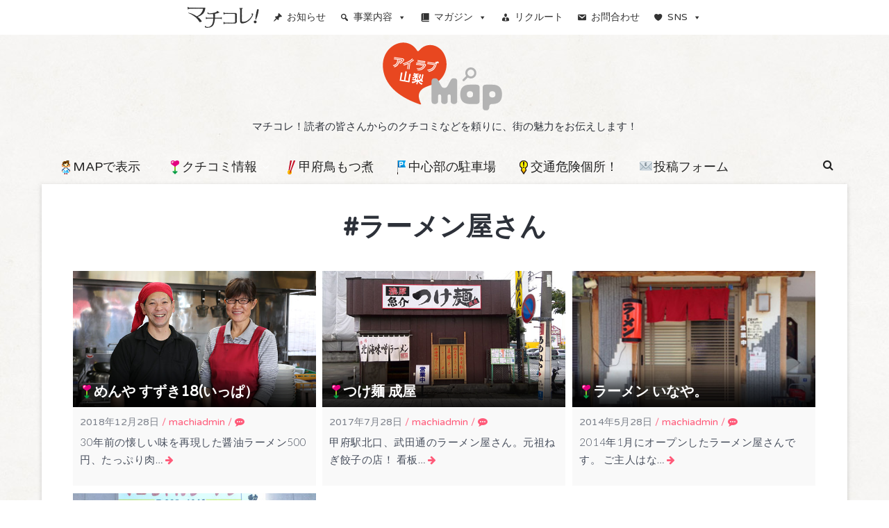

--- FILE ---
content_type: text/html; charset=UTF-8
request_url: https://machikore.com/map/tag/%E3%83%A9%E3%83%BC%E3%83%A1%E3%83%B3%E5%B1%8B%E3%81%95%E3%82%93/
body_size: 9887
content:
<!DOCTYPE html>
<html lang="ja"
	prefix="og: https://ogp.me/ns#" >
<head>
<meta charset="UTF-8">
<meta name="viewport" content="width=device-width, initial-scale=1">
<link rel="profile" href="https://gmpg.org/xfn/11">

<title>ラーメン屋さん - アイラブ山梨MAP</title>

		<!-- All in One SEO 4.1.8 -->
		<meta name="robots" content="max-image-preview:large" />
		<link rel="canonical" href="https://machikore.com/map/tag/%E3%83%A9%E3%83%BC%E3%83%A1%E3%83%B3%E5%B1%8B%E3%81%95%E3%82%93/" />
		<script type="application/ld+json" class="aioseo-schema">
			{"@context":"https:\/\/schema.org","@graph":[{"@type":"WebSite","@id":"https:\/\/machikore.com\/map\/#website","url":"https:\/\/machikore.com\/map\/","name":"\u30a2\u30a4\u30e9\u30d6\u5c71\u68a8MAP","description":"\u30de\u30c1\u30b3\u30ec\uff01\u8aad\u8005\u306e\u7686\u3055\u3093\u304b\u3089\u306e\u30af\u30c1\u30b3\u30df\u306a\u3069\u3092\u983c\u308a\u306b\u3001\u8857\u306e\u9b45\u529b\u3092\u304a\u4f1d\u3048\u3057\u307e\u3059\uff01","inLanguage":"ja","publisher":{"@id":"https:\/\/machikore.com\/map\/#organization"}},{"@type":"Organization","@id":"https:\/\/machikore.com\/map\/#organization","name":"\u30a2\u30a4\u30e9\u30d6\u5c71\u68a8MAP","url":"https:\/\/machikore.com\/map\/","logo":{"@type":"ImageObject","@id":"https:\/\/machikore.com\/map\/#organizationLogo","url":"https:\/\/machikore.com\/map\/wp-content\/uploads\/sites\/15\/2021\/03\/title-yamanashi.png","width":180,"height":100},"image":{"@id":"https:\/\/machikore.com\/map\/#organizationLogo"}},{"@type":"BreadcrumbList","@id":"https:\/\/machikore.com\/map\/tag\/%E3%83%A9%E3%83%BC%E3%83%A1%E3%83%B3%E5%B1%8B%E3%81%95%E3%82%93\/#breadcrumblist","itemListElement":[{"@type":"ListItem","@id":"https:\/\/machikore.com\/map\/#listItem","position":1,"item":{"@type":"WebPage","@id":"https:\/\/machikore.com\/map\/","name":"\u30db\u30fc\u30e0","description":"[geo_mashup_map] \u65b0\u7740\u60c5\u5831 2025\u5e748\u670818\u65e5 \u91d1\u751f\u5c4b\u65d7\u5e97 2021\u5e7410\u670820\u65e5 \u30d1\u30fc\u30af\u30b8","url":"https:\/\/machikore.com\/map\/"},"nextItem":"https:\/\/machikore.com\/map\/tag\/%e3%83%a9%e3%83%bc%e3%83%a1%e3%83%b3%e5%b1%8b%e3%81%95%e3%82%93\/#listItem"},{"@type":"ListItem","@id":"https:\/\/machikore.com\/map\/tag\/%e3%83%a9%e3%83%bc%e3%83%a1%e3%83%b3%e5%b1%8b%e3%81%95%e3%82%93\/#listItem","position":2,"item":{"@type":"WebPage","@id":"https:\/\/machikore.com\/map\/tag\/%e3%83%a9%e3%83%bc%e3%83%a1%e3%83%b3%e5%b1%8b%e3%81%95%e3%82%93\/","name":"\u30e9\u30fc\u30e1\u30f3\u5c4b\u3055\u3093","url":"https:\/\/machikore.com\/map\/tag\/%e3%83%a9%e3%83%bc%e3%83%a1%e3%83%b3%e5%b1%8b%e3%81%95%e3%82%93\/"},"previousItem":"https:\/\/machikore.com\/map\/#listItem"}]},{"@type":"CollectionPage","@id":"https:\/\/machikore.com\/map\/tag\/%E3%83%A9%E3%83%BC%E3%83%A1%E3%83%B3%E5%B1%8B%E3%81%95%E3%82%93\/#collectionpage","url":"https:\/\/machikore.com\/map\/tag\/%E3%83%A9%E3%83%BC%E3%83%A1%E3%83%B3%E5%B1%8B%E3%81%95%E3%82%93\/","name":"\u30e9\u30fc\u30e1\u30f3\u5c4b\u3055\u3093 - \u30a2\u30a4\u30e9\u30d6\u5c71\u68a8MAP","inLanguage":"ja","isPartOf":{"@id":"https:\/\/machikore.com\/map\/#website"},"breadcrumb":{"@id":"https:\/\/machikore.com\/map\/tag\/%E3%83%A9%E3%83%BC%E3%83%A1%E3%83%B3%E5%B1%8B%E3%81%95%E3%82%93\/#breadcrumblist"}}]}
		</script>
		<!-- All in One SEO -->

<link rel='dns-prefetch' href='//fonts.googleapis.com' />
<link rel='dns-prefetch' href='//s.w.org' />
<link rel="alternate" type="application/rss+xml" title="アイラブ山梨MAP &raquo; フィード" href="https://machikore.com/map/feed/" />
<link rel="alternate" type="application/rss+xml" title="アイラブ山梨MAP &raquo; コメントフィード" href="https://machikore.com/map/comments/feed/" />
		<script type="text/javascript">
			window._wpemojiSettings = {"baseUrl":"https:\/\/s.w.org\/images\/core\/emoji\/12.0.0-1\/72x72\/","ext":".png","svgUrl":"https:\/\/s.w.org\/images\/core\/emoji\/12.0.0-1\/svg\/","svgExt":".svg","source":{"concatemoji":"https:\/\/machikore.com\/map\/wp-includes\/js\/wp-emoji-release.min.js?ver=5.2.21"}};
			!function(e,a,t){var n,r,o,i=a.createElement("canvas"),p=i.getContext&&i.getContext("2d");function s(e,t){var a=String.fromCharCode;p.clearRect(0,0,i.width,i.height),p.fillText(a.apply(this,e),0,0);e=i.toDataURL();return p.clearRect(0,0,i.width,i.height),p.fillText(a.apply(this,t),0,0),e===i.toDataURL()}function c(e){var t=a.createElement("script");t.src=e,t.defer=t.type="text/javascript",a.getElementsByTagName("head")[0].appendChild(t)}for(o=Array("flag","emoji"),t.supports={everything:!0,everythingExceptFlag:!0},r=0;r<o.length;r++)t.supports[o[r]]=function(e){if(!p||!p.fillText)return!1;switch(p.textBaseline="top",p.font="600 32px Arial",e){case"flag":return s([55356,56826,55356,56819],[55356,56826,8203,55356,56819])?!1:!s([55356,57332,56128,56423,56128,56418,56128,56421,56128,56430,56128,56423,56128,56447],[55356,57332,8203,56128,56423,8203,56128,56418,8203,56128,56421,8203,56128,56430,8203,56128,56423,8203,56128,56447]);case"emoji":return!s([55357,56424,55356,57342,8205,55358,56605,8205,55357,56424,55356,57340],[55357,56424,55356,57342,8203,55358,56605,8203,55357,56424,55356,57340])}return!1}(o[r]),t.supports.everything=t.supports.everything&&t.supports[o[r]],"flag"!==o[r]&&(t.supports.everythingExceptFlag=t.supports.everythingExceptFlag&&t.supports[o[r]]);t.supports.everythingExceptFlag=t.supports.everythingExceptFlag&&!t.supports.flag,t.DOMReady=!1,t.readyCallback=function(){t.DOMReady=!0},t.supports.everything||(n=function(){t.readyCallback()},a.addEventListener?(a.addEventListener("DOMContentLoaded",n,!1),e.addEventListener("load",n,!1)):(e.attachEvent("onload",n),a.attachEvent("onreadystatechange",function(){"complete"===a.readyState&&t.readyCallback()})),(n=t.source||{}).concatemoji?c(n.concatemoji):n.wpemoji&&n.twemoji&&(c(n.twemoji),c(n.wpemoji)))}(window,document,window._wpemojiSettings);
		</script>
		<style type="text/css">
img.wp-smiley,
img.emoji {
	display: inline !important;
	border: none !important;
	box-shadow: none !important;
	height: 1em !important;
	width: 1em !important;
	margin: 0 .07em !important;
	vertical-align: -0.1em !important;
	background: none !important;
	padding: 0 !important;
}
</style>
	<link rel='stylesheet' id='wp-block-library-css'  href='https://machikore.com/map/wp-includes/css/dist/block-library/style.min.css?ver=5.2.21' type='text/css' media='all' />
<link rel='stylesheet' id='contact-form-7-css'  href='https://machikore.com/map/wp-content/plugins/contact-form-7/includes/css/styles.css?ver=5.1.9' type='text/css' media='all' />
<link rel='stylesheet' id='whats-new-style-css'  href='https://machikore.com/map/wp-content/plugins/whats-new-genarator/whats-new.css?ver=2.0.2' type='text/css' media='all' />
<link rel='stylesheet' id='megamenu-css'  href='https://machikore.com/map/wp-content/uploads/sites/15/maxmegamenu/style.css?ver=00a2bd' type='text/css' media='all' />
<link rel='stylesheet' id='dashicons-css'  href='https://machikore.com/map/wp-includes/css/dashicons.min.css?ver=5.2.21' type='text/css' media='all' />
<link rel='stylesheet' id='latest-fonts-css'  href='//fonts.googleapis.com/css?family=Lato%3A300%2C400%2C700%2C900%7CVarela+Round%3A400&#038;subset=latin%2Clatin-ext' type='text/css' media='all' />
<link rel='stylesheet' id='font-awesome-css'  href='https://machikore.com/map/wp-content/themes/latest/css/font-awesome.min.css?ver=5.2.21' type='text/css' media='all' />
<link rel='stylesheet' id='latest-style-css'  href='https://machikore.com/map/wp-content/themes/latest-map/style.css?ver=5.2.21' type='text/css' media='all' />
<script type='text/javascript' src='https://machikore.com/map/wp-includes/js/jquery/jquery.js?ver=1.12.4-wp'></script>
<script type='text/javascript' src='https://machikore.com/map/wp-includes/js/jquery/jquery-migrate.min.js?ver=1.4.1'></script>
<link rel='https://api.w.org/' href='https://machikore.com/map/wp-json/' />
<style type="text/css" id="custom-background-css">
body.custom-background { background-image: url("https://machikore.com/map/wp-content/uploads/sites/15/2019/09/bg.jpg"); background-position: left top; background-size: auto; background-repeat: repeat; background-attachment: scroll; }
</style>
			<style type="text/css" id="wp-custom-css">
			.single-entry-content h2 {
    margin: 50px 0 5px;
}

/*MAPバルーン調整*/
.gm-style img {
	width:95% !important;
	max-width: 95% !important;
	height: auto !important;}


/*テーマ モバイルメニュー調整*/
@media screen and (max-width: 1024px){

.toggle-nav {
    top: 50px;}

.site-search {
    top: 50px;}
}

/* MEGA MENU モバイル対応 */
#header-nav-toggle,.menu-overlay {
  display: none !important;
}
#header.sticky { background-color:#fff !important;}


/* メガメニュー開いてるとき　*/
#mega-menu-wrap-header-menu #mega-menu-header-menu > li.mega-menu-item.mega-toggle-on > a.mega-menu-link{
background: url(https://machikore.com/img/menu-arrow.png) no-repeat 50% 100%;}


/* メガメニューmagazineパネル　*/
.mega-magazine-panel ul
{		margin-left:0;}

.mega-magazine-panel li {
	border-bottom:dotted #fce254 1px;
	padding:8px;
	color:#222;
		list-style:none;
} 
.mega-magazine-panel li a{color:#000;}

.mega-magazine-panel li:first-child {border-top:dotted #fce254 1px;}

.mega-magazine-panel li:hover {background-color:#ffffea;}

/* メガメニューbusinessパネル */
.mega-business-panel a {
    position: absolute;
    top: 0;
    left: 0;
    width: 100%;
    height: 100%;
    text-indent:-99999px;
}
.mega-business-panel a:hover {background-color:#ffffea;
  mix-blend-mode: multiply;
}

h4.mega-block-title {
	font-family: "M PLUS Rounded 1c", sans-serif;
	font-weight:800;
	background-color:#fce254;
	color:#000 !important;
	margin-bottom:10px !important;
	padding:3px 10px !important;
}

.mega-business-panel h5 {
	font-weight:bold;
	border-bottom:solid 2px #fce254;
	margin-bottom:5px;

}

.mega-business-panel ul {
margin-bottom:0.8em;
	margin-left:0;}

.panel-box-text li,.mega-business-panel li{
  position: relative;
  padding-left: 13px;
	list-style:none;
}

.panel-box-text li:before,
.mega-business-panel li:before {
  content: "";
  position: absolute;
  top: 0.7em;
  left: 0;
  width: 5px;
  height: 5px;
  background-color: #fce254;
  border-radius: 50%;
}

.mega-button-box {
	text-align:right;
}
.mega-button{
	font-weight:bold;
	color:#fff;
	border-radius:4px;
	text-align:center;
	width:150px;
	max-width:100%;
	padding:5px;
display:inline-block;
}

/* メガ モバイルタイトル */
@media screen and (max-width:599px) { 
#mega-menu-wrap-header-menu #mega-menu-header-menu > li.mega-menu-item:first-child{
height:70px;
padding-top:16px;}
	}

/*タイトル周り モバイル調整*/
@media screen and (max-width:767px) {
body.mega-menu-header-menu.header-menu-enabled .site-info {
width: 100%;
max-width: 100%;
}}
		</style>
		<style type="text/css">/** Mega Menu CSS: fs **/</style>
</head>

<body data-rsssl=1 class="archive tag tag-611 custom-background wp-custom-logo mega-menu-meganav">
<script type="text/javascript" src="//machikore.com/analytics/thk/script.php" defer></script><noscript><img src="//machikore.com/analytics/thk/track.php" alt="" width="1" height="1" /></noscript>
<div id="page">
	<header id="masthead" class="site-header">
<div id="mega-menu-wrap-meganav" class="mega-menu-wrap"><div class="mega-menu-toggle"><div class="mega-toggle-blocks-left"></div><div class="mega-toggle-blocks-center"></div><div class="mega-toggle-blocks-right"><div class='mega-toggle-block mega-menu-toggle-block mega-toggle-block-1' id='mega-toggle-block-1' tabindex='0'><span class='mega-toggle-label' role='button' aria-expanded='false'><span class='mega-toggle-label-closed'>MENU</span><span class='mega-toggle-label-open'>MENU</span></span></div></div></div><ul id="mega-menu-meganav" class="mega-menu max-mega-menu mega-menu-horizontal mega-no-js" data-event="hover_intent" data-effect="fade" data-effect-speed="200" data-effect-mobile="slide_right" data-effect-speed-mobile="200" data-panel-width="body" data-panel-inner-width="1140px" data-mobile-force-width="false" data-second-click="go" data-document-click="collapse" data-vertical-behaviour="standard" data-breakpoint="600" data-unbind="false" data-hover-intent-timeout="300" data-hover-intent-interval="100"><li class='mega-menu-item mega-menu-item-type-custom mega-menu-item-object-custom mega-align-bottom-left mega-menu-flyout mega-menu-item-10491' id='mega-menu-item-10491'><a class="mega-menu-link" href="https://machikore.com" tabindex="0"><img src="https://machikore.com/img/machikore_logo.svg" alt="マチコレ！" style="height:30px; width:auto;"/></a></li><li class='mega-menu-item mega-menu-item-type-custom mega-menu-item-object-custom mega-align-bottom-left mega-menu-flyout mega-has-icon mega-icon-left mega-menu-item-10492' id='mega-menu-item-10492'><a class="dashicons-admin-post mega-menu-link" href="https://machikore.com/news_list/" tabindex="0">お知らせ</a></li><li class='mega-menu-item mega-menu-item-type-custom mega-menu-item-object-custom mega-menu-item-has-children mega-menu-megamenu mega-align-bottom-left mega-menu-grid mega-has-icon mega-icon-left mega-menu-item-10493' id='mega-menu-item-10493'><a class="dashicons-search mega-menu-link" href="https://machikore.com/business/" aria-haspopup="true" aria-expanded="false" tabindex="0">事業内容<span class="mega-indicator"></span></a>
<ul class="mega-sub-menu">
<li class='mega-menu-row mega-business-panel' id='mega-menu-10493-0'>
	<ul class="mega-sub-menu">
<li class='mega-menu-column mega-menu-columns-3-of-12' id='mega-menu-10493-0-0'>
		<ul class="mega-sub-menu">
<li class='mega-menu-item mega-menu-item-type-widget widget_text mega-menu-item-text-10' id='mega-menu-item-text-10'><h4 class="mega-block-title">新聞販売・広告折込み</h4>			<div class="textwidget"><p><img src="https://machikore.com/img/image_shinbun.png" /></p>
<ul>
<li>新聞のご購読</li>
<li>折込チラシ・広告</li>
</ul>
<div class="mega-button-box">
<div class="mega-button" style="background-color: #004ea2;">ニュースコムHPへ</div>
</div>
<p><a href="https://newscom.ne.jp" target="_blank" rel="noopener noreferrer">.</a></p>
</div>
		</li><li class='mega-menu-item mega-menu-item-type-widget widget_text mega-menu-item-text-12' id='mega-menu-item-text-12'><h4 class="mega-block-title">森永宅配ミルク</h4>			<div class="textwidget"><p><img src="https://machikore.com/img/image_milk.png" /></p>
<ul>
<li>宅配についてのご案内</li>
<li>取り扱い商品</li>
<li>教えて！ウシ先生</li>
<li>お申込み（宅配・変更・止め・試飲）</li>
</ul>
<p><a href="https://machikore.com/milk/">.</a></p>
</div>
		</li>		</ul>
</li><li class='mega-menu-column mega-menu-columns-3-of-12' id='mega-menu-10493-0-1'>
		<ul class="mega-sub-menu">
<li class='mega-menu-item mega-menu-item-type-widget widget_text mega-menu-item-text-7' id='mega-menu-item-text-7'><h4 class="mega-block-title">マチコレ！電器</h4>			<div class="textwidget"><p><img src="https://machikore.com/img/image_kurashi.png" /></p>
<h5>アトムチェーン</h5>
<ul>
<li>家電販売・住宅設備</li>
</ul>
<h5>ハウスクリーニング</h5>
<ul>
<li>エアコンクリーニング</li>
<li>網戸の張替え</li>
</ul>
<h5>まちを見守る</h5>
<ul>
<li>安心サポートサービス</li>
<li>おかえりQR</li>
</ul>
<p><a href="https://machikore.com/business/kurashi_support/">.</a></p>
</div>
		</li>		</ul>
</li><li class='mega-menu-column mega-menu-columns-3-of-12' id='mega-menu-10493-0-2'>
		<ul class="mega-sub-menu">
<li class='mega-menu-item mega-menu-item-type-widget widget_text mega-menu-item-text-8' id='mega-menu-item-text-8'><h4 class="mega-block-title">地域サービス部</h4>			<div class="textwidget"><p><img src="https://machikore.com/img/image_chiiki.png" /></p>
<h5>NIEへの取り組み</h5>
<ul>
<li>みんなの新聞交換日記</li>
<li>コンクール開催</li>
<li>親子新聞自由研究</li>
</ul>
<h5>イベント開催</h5>
<ul>
<li>各種開催イベント</li>
</ul>
<h5>災害への備え</h5>
<ul>
<li>発電機ELEONの販売</li>
</ul>
<p><a href="https://machikore.com/business/chiiki_service/">.</a></p>
</div>
		</li>		</ul>
</li><li class='mega-menu-column mega-menu-columns-3-of-12' id='mega-menu-10493-0-3'>
		<ul class="mega-sub-menu">
<li class='mega-menu-item mega-menu-item-type-widget widget_text mega-menu-item-text-11' id='mega-menu-item-text-11'><h4 class="mega-block-title">いいものセレクション</h4>			<div class="textwidget"><p><img src="https://machikore.com/img/image_iimono.png" /></p>
<h5>&#8220;いいもの&#8221;通信販売</h5>
<h5>オリジナルグッズ</h5>
<p><a href="https://machikore.com/business/iimono_selection/">.</a></p>
</div>
		</li><li class='mega-menu-item mega-menu-item-type-widget widget_text mega-menu-item-text-9' id='mega-menu-item-text-9'><h4 class="mega-block-title">文化のるつぼ へちま</h4>			<div class="textwidget"><p><img src="https://machikore.com/img/image_hechima.png" /></p>
<ul>
<li>紅梅通りにある複合文化施設</li>
</ul>
<div class="mega-button-box">
<div class="mega-button" style="background-color: #d65050;">へちまHPへ</div>
</div>
<p><a href="http://hechima400.com/" target="_blank" rel="noopener noreferrer">.</a></p>
</div>
		</li>		</ul>
</li>	</ul>
</li></ul>
</li><li class='mega-menu-item mega-menu-item-type-custom mega-menu-item-object-custom mega-menu-item-has-children mega-menu-megamenu mega-align-bottom-left mega-menu-grid mega-has-icon mega-icon-left mega-menu-item-10494' id='mega-menu-item-10494'><a class="dashicons-book-alt mega-menu-link" href="https://machikore.com/magazine/" aria-haspopup="true" aria-expanded="false" tabindex="0">マガジン<span class="mega-indicator"></span></a>
<ul class="mega-sub-menu">
<li class='mega-menu-row mega-magazine-panel' id='mega-menu-10494-0'>
	<ul class="mega-sub-menu">
<li class='mega-menu-column mega-menu-columns-3-of-12' id='mega-menu-10494-0-0'>
		<ul class="mega-sub-menu">
<li class='mega-menu-item mega-menu-item-type-widget widget_text mega-menu-item-text-16' id='mega-menu-item-text-16'>			<div class="textwidget"><p><a title="マチコレ！マガジンTOP" href="http://machikore.com/magazine/"><img src="https://machikore.com/img/l_magazine.png" alt="マチコレ！最新号" /></a></p>
</div>
		</li>		</ul>
</li><li class='mega-menu-column mega-menu-columns-3-of-12' id='mega-menu-10494-0-1'>
		<ul class="mega-sub-menu">
<li class='mega-menu-item mega-menu-item-type-widget widget_text mega-menu-item-text-13' id='mega-menu-item-text-13'><h4 class="mega-block-title">随時更新コンテンツ</h4>			<div class="textwidget"><ul class="magazine">
<li><a href="https://machikore.com/map/">📍クチコミ情報MAP</a></li>
<li><a href="https://machikore.com/event/">📅イベントカレンダー</a></li>
<li><a href="https://machikore.com/pezura/">📔みんなで作る甲州弁辞書 ウィキぺずら</a></li>
<li><a href="https://machikore.com/staff/">📝編集部ブログ</a></li>
</ul>
</div>
		</li>		</ul>
</li><li class='mega-menu-column mega-menu-columns-3-of-12' id='mega-menu-10494-0-2'>
		<ul class="mega-sub-menu">
<li class='mega-menu-item mega-menu-item-type-widget widget_text mega-menu-item-text-14' id='mega-menu-item-text-14'><h4 class="mega-block-title">連載コンテンツ</h4>			<div class="textwidget"><ul>
<li><a href="https://machikore.com/sketch/">表紙のスケッチ</a></li>
<li><a href="https://machikore.com/minna/">みんなのアンケート広場</a></li>
<li><a href="https://machikore.com/mattocileci/">マットシレシ</a></li>
<li><a href="https://machikore.com/recipe/category/okuaki/">奥秋曜子のめしあがれしぴ</a></li>
<li><a href="https://machikore.com/harulight/">春光堂の「ぼちぼち行くじゃん これから街の本調子！！」</a></li>
<li><a href="https://machikore.com/nie/">マチコレ！ＮＩＥ</a></li>
</ul>
</div>
		</li>		</ul>
</li><li class='mega-menu-column mega-menu-columns-3-of-12' id='mega-menu-10494-0-3'>
		<ul class="mega-sub-menu">
<li class='mega-menu-item mega-menu-item-type-widget widget_text mega-menu-item-text-15' id='mega-menu-item-text-15'><h4 class="mega-block-title">過去コンテンツ</h4>			<div class="textwidget"><ul>
<li><a href="https://machikore.com/metabo/">脱・メタボウォーキング</a></li>
<li><a href="https://machikore.com/mch/">マチッコチャンネル</a></li>
<li><a href="https://machikore.com/recipe/">おすすめレシピ</a></li>
<li><a href="https://machikore.com/best/">マチコレ！BEST</a></li>
</ul>
</div>
		</li>		</ul>
</li>	</ul>
</li></ul>
</li><li class='mega-menu-item mega-menu-item-type-custom mega-menu-item-object-custom mega-align-bottom-left mega-menu-flyout mega-has-icon mega-icon-left mega-menu-item-10495' id='mega-menu-item-10495'><a class="dashicons-businessman mega-menu-link" href="https://machikore.com/recruit/" tabindex="0">リクルート</a></li><li class='mega-menu-item mega-menu-item-type-custom mega-menu-item-object-custom mega-align-bottom-left mega-menu-flyout mega-has-icon mega-icon-left mega-menu-item-10496' id='mega-menu-item-10496'><a class="dashicons-email mega-menu-link" href="https://machikore.com/contact/" tabindex="0">お問合わせ</a></li><li class='mega-menu-item mega-menu-item-type-custom mega-menu-item-object-custom mega-menu-item-has-children mega-menu-megamenu mega-align-bottom-left mega-menu-grid mega-has-icon mega-icon-left mega-menu-item-10497' id='mega-menu-item-10497'><a class="dashicons-heart mega-menu-link" href="https://machikore.com/sns/" aria-haspopup="true" aria-expanded="false" tabindex="0">SNS<span class="mega-indicator"></span></a>
<ul class="mega-sub-menu">
<li class='mega-menu-row mega-mega-sns' id='mega-menu-10497-0'>
	<ul class="mega-sub-menu">
<li class='mega-menu-column mega-menu-columns-4-of-8' id='mega-menu-10497-0-0'>
		<ul class="mega-sub-menu">
<li class='mega-menu-item mega-menu-item-type-widget widget_text mega-menu-item-text-22' id='mega-menu-item-text-22'>			<div class="textwidget"><p><iframe style="height: 300px; width: 100%;" src="https://www.youtube-nocookie.com/embed/videoseries?list=PLXa_k1hMxrK_kJbMkiiabmsYa-5Lvxh_1" allowfullscreen=""></iframe></p>
</div>
		</li>		</ul>
</li><li class='mega-menu-column mega-menu-columns-2-of-8' id='mega-menu-10497-0-1'>
		<ul class="mega-sub-menu">
<li class='mega-menu-item mega-menu-item-type-widget widget_text mega-menu-item-text-18' id='mega-menu-item-text-18'>			<div class="textwidget"><p><a href="https://store.line.me/stickershop/product/1018936/ja" target="_blank" rel="noopener noreferrer"><img class="aligncenter" src="https://machikore.com/img/stamp_machiko.png" alt="マチコの甲州弁LINEスタンプ" /></a><br />
<a href="https://store.line.me/stickershop/product/1014663/ja" target="_blank" rel="noopener noreferrer"><img class="aligncenter" src="https://machikore.com/img/stamp_pezra.png" alt="ぺずらの甲州弁LINEスタンプ" /></a></p>
</div>
		</li>		</ul>
</li><li class='mega-menu-column mega-menu-columns-2-of-8' id='mega-menu-10497-0-2'>
		<ul class="mega-sub-menu">
<li class='mega-menu-item mega-menu-item-type-widget widget_text mega-menu-item-text-20' id='mega-menu-item-text-20'>			<div class="textwidget"><p><a href="https://twitter.com/machiko_re" target="_blank" rel="noopener noreferrer"><img class="aligncenter" src="https://machikore.com/img/twitter_machiko.png" alt="マチコのつぶやき" /></a><br />
<a href="https://twitter.com/pezura" target="_blank" rel="noopener noreferrer"><img class="aligncenter" src="https://machikore.com/img/twitter_pezra.png" alt="ぺずらのつぶやき" /></a></p>
</div>
		</li>		</ul>
</li>	</ul>
</li></ul>
</li></ul></div>		
		<div class="container clearfix">

			<div id="site-branding">
				<a href="https://machikore.com/map/" class="custom-logo-link" rel="home"><img width="180" height="100" src="https://machikore.com/map/wp-content/uploads/sites/15/2021/03/title-yamanashi.png" class="custom-logo" alt="アイラブ山梨MAP" /></a>				
			</div><!-- #site-branding -->

			<div class="site-description">マチコレ！読者の皆さんからのクチコミなどを頼りに、街の魅力をお伝えします！</div>

		</div>

		<div class="container">
	        <a href="#x" class="latest-overlay" id="search"></a>
	        <div class="latest-modal">
	            <div class="close-this"><a class="fa fa-window-close" href="#close"></a></div>
				<form role="search" method="get" class="search-form" action="https://machikore.com/map/">
				<label>
					<span class="screen-reader-text">検索:</span>
					<input type="search" class="search-field" placeholder="検索&hellip;" value="" name="s" />
				</label>
				<input type="submit" class="search-submit" value="検索" />
			</form>	        </div>
	    </div>

			<div id="site-navigation" role="navigation">
				<div class="container clearfix">
					<a class="toggle-nav" href="javascript:void(0);"><span></span></a>

					<div class="site-main-menu">
					<div class="menu-%e3%82%ab%e3%82%b9%e3%82%bf%e3%83%a0-container"><ul id="primary-menu" class="menu"><li id="menu-item-522" class="menu-item menu-item-type-custom menu-item-object-custom menu-item-home menu-item-has-children menu-item-522"><a href="https://machikore.com/map/"><img src="https://machikore.com/map/wp-content/themes/latest/category_ico/machikore.png">MAPで表示</a>
<ul class="sub-menu">
	<li id="menu-item-7292" class="menu-item menu-item-type-post_type menu-item-object-page menu-item-7292"><a href="https://machikore.com/map/kuchikomi-map/"><img src="https://machikore.com/map/wp-content/themes/latest-map/category_ico/shop.png">クチコミ情報MAP</a></li>
	<li id="menu-item-525" class="menu-item menu-item-type-post_type menu-item-object-page menu-item-525"><a href="https://machikore.com/map/torimotsu-map/"><img src="https://machikore.com/map/wp-content/themes/latest-map/category_ico/motsu.png">甲府鳥もつ煮MAP</a></li>
	<li id="menu-item-526" class="menu-item menu-item-type-post_type menu-item-object-page menu-item-526"><a href="https://machikore.com/map/parking-map/"><img src="https://machikore.com/map/wp-content/themes/latest-map/category_ico/parking.png">駐車場MAP</a></li>
	<li id="menu-item-7279" class="menu-item menu-item-type-post_type menu-item-object-page menu-item-7279"><a href="https://machikore.com/map/traffic-map/"><img src="https://machikore.com/map/wp-content/themes/latest-map/category_ico/traffic.png">交通危険ポイントMAP</a></li>
</ul>
</li>
<li id="menu-item-7281" class="menu-item menu-item-type-taxonomy menu-item-object-category menu-item-has-children menu-item-7281"><a href="https://machikore.com/map/category/kuchikomi/"><img src="https://machikore.com/map/wp-content/themes/latest-map/category_ico/shop.png">クチコミ情報</a>
<ul class="sub-menu">
	<li id="menu-item-7282" class="menu-item menu-item-type-taxonomy menu-item-object-category menu-item-7282"><a href="https://machikore.com/map/category/kuchikomi/shop/"><img src="https://machikore.com/map/wp-content/themes/latest-map/category_ico/shop.png">地域のお店</a></li>
	<li id="menu-item-7283" class="menu-item menu-item-type-taxonomy menu-item-object-category menu-item-7283"><a href="https://machikore.com/map/category/kuchikomi/facilities/"><img src="https://machikore.com/map/wp-content/themes/latest-map/category_ico/facilities.png">教室や施設</a></li>
	<li id="menu-item-7284" class="menu-item menu-item-type-taxonomy menu-item-object-category menu-item-7284"><a href="https://machikore.com/map/category/kuchikomi/footpath/"><img src="https://machikore.com/map/wp-content/themes/latest-map/category_ico/footpath.png">フットパス</a></li>
	<li id="menu-item-7285" class="menu-item menu-item-type-taxonomy menu-item-object-category menu-item-7285"><a href="https://machikore.com/map/category/kuchikomi/closed/">閉店</a></li>
</ul>
</li>
<li id="menu-item-534" class="menu-item menu-item-type-taxonomy menu-item-object-category menu-item-534"><a href="https://machikore.com/map/category/torimotsu/"><img src="https://machikore.com/map/wp-content/themes/latest-map/category_ico/motsu.png">甲府鳥もつ煮</a></li>
<li id="menu-item-539" class="menu-item menu-item-type-taxonomy menu-item-object-category menu-item-539"><a href="https://machikore.com/map/category/parking/"><img src="https://machikore.com/map/wp-content/themes/latest-map/category_ico/parking.png">中心部の駐車場</a></li>
<li id="menu-item-527" class="menu-item menu-item-type-taxonomy menu-item-object-category menu-item-527"><a href="https://machikore.com/map/category/traffic/"><img src="https://machikore.com/map/wp-content/themes/latest-map/category_ico/traffic.png">交通危険個所！</a></li>
<li id="menu-item-7278" class="menu-item menu-item-type-post_type menu-item-object-page menu-item-7278"><a href="https://machikore.com/map/toukou/">📧投稿フォーム</a></li>
</ul></div>					</div>

					<div class="site-search">
						<a class="latest-search" href="#search" role="button"><span class="fa fa-search"></span></a>
					</div>

				</div>
			</div>

	</header><!-- #masthead -->

	<div id="content" class="site-content clearfix">

	
		<header class="container entry-header archive">
			<div class="entry-wrapper">
							<h1 class="entry-title"><span class="hashtag">#</span>ラーメン屋さん</h1>
						</div>
		</header><!-- .entry-header.archive -->	
	
	<div class="container clearfix">
		<!-- <div class="container clearfix"> -->
	<div id="primary" class="content-area full-width">
		<main id="main" class="site-main" role="main">

		
						<div id="masonry-loop">
			
								
					<article id="post-7067" class="post-7067 post type-post status-publish format-standard has-post-thumbnail hentry category-shop tag-610 tag-437 tag-611 tag-475 tag-612 tag-616 tag-965 masonry-entry masonry-3">
	
	<div class="post-wrapper">

	

	        <header class="entry-header with-image">
        	<div class="title-wrapper" style="background-image: url('https://machikore.com/map/wp-content/uploads/sites/15/2018/11/menya_suzuki18_1.jpg')">
	
			<h2 class="entry-title"><div class="ico421"><i class="latest-entry-icon"></i><a href="https://machikore.com/map/kuchikomi/shop/7067/" rel="bookmark">めんや すずき18(いっぱ）</a><div></h2>			</div>

						<div class="entry-meta">
				<span class="posted-on"><time class="entry-date published" datetime="2018-12-28T09:00:03+09:00">2018年12月28日</time><time class="updated" datetime="2019-10-24T14:27:17+09:00">2019年10月24日</time></span><span class="entry-meta-sep"> / </span><span class="byline"><span class="author vcard"><a class="url fn n" href="https://machikore.com/map/author/machiadmin/">machiadmin</a></span></span><span class="entry-meta-sep comment-sep"> / </span><span class="comment-count"><a href="https://machikore.com/map/kuchikomi/shop/7067/#respond"><i class="fa fa-commenting"></i></a></span>			</div><!-- .entry-meta -->
			
		</header><!-- .entry-header -->

		<div class="entry-content">
			<p>30年前の懐しい味を再現した醤油ラーメン500円、たっぷり肉&hellip; <a class="read-more" href="https://machikore.com/map/kuchikomi/shop/7067/" title="めんや すずき18(いっぱ）"><i class="fa fa-arrow-right"></i></a></p>

			
    		        	<a class="more-tag button" href="https://machikore.com/map/kuchikomi/shop/7067/" title="めんや すずき18(いっぱ）">Continue Reading</a>
    		
		</div><!-- .entry-content -->

		<footer class="entry-footer">
			<span class="tags-links"><a href="https://machikore.com/map/tag/%e3%82%81%e3%82%93%e3%82%84-%e3%81%99%e3%81%9a%e3%81%8d18/" rel="tag">めんや すずき18</a> <a href="https://machikore.com/map/tag/%e3%83%a9%e3%83%bc%e3%83%a1%e3%83%b3/" rel="tag">ラーメン</a> <a href="https://machikore.com/map/tag/%e3%83%a9%e3%83%bc%e3%83%a1%e3%83%b3%e5%b1%8b%e3%81%95%e3%82%93/" rel="tag">ラーメン屋さん</a> <a href="https://machikore.com/map/tag/%e3%83%a9%e3%83%b3%e3%83%81/" rel="tag">ランチ</a> <a href="https://machikore.com/map/tag/%e4%b8%ad%e5%a4%ae%e5%b8%82/" rel="tag">中央市</a> <a href="https://machikore.com/map/tag/%e5%ae%9a%e9%a3%9f/" rel="tag">定食</a> <a href="https://machikore.com/map/tag/%e9%a4%83%e5%ad%90/" rel="tag">餃子</a></span>		</footer><!-- .entry-footer -->
	</div>
</article><!-- #post-## -->

				
					<article id="post-6116" class="post-6116 post type-post status-publish format-standard has-post-thumbnail hentry category-shop tag-797 tag-ok tag-796 tag-437 tag-611 tag-475 tag-510 tag-1722 tag-965 masonry-entry masonry-3">
	
	<div class="post-wrapper">

	

	        <header class="entry-header with-image">
        	<div class="title-wrapper" style="background-image: url('https://machikore.com/map/wp-content/uploads/sites/15/2015/07/nariya1.jpg')">
	
			<h2 class="entry-title"><div class="ico421"><i class="latest-entry-icon"></i><a href="https://machikore.com/map/kuchikomi/shop/6116/" rel="bookmark">つけ麺 成屋</a><div></h2>			</div>

						<div class="entry-meta">
				<span class="posted-on"><time class="entry-date published" datetime="2017-07-28T09:00:42+09:00">2017年7月28日</time><time class="updated" datetime="2019-12-12T11:55:07+09:00">2019年12月12日</time></span><span class="entry-meta-sep"> / </span><span class="byline"><span class="author vcard"><a class="url fn n" href="https://machikore.com/map/author/machiadmin/">machiadmin</a></span></span><span class="entry-meta-sep comment-sep"> / </span><span class="comment-count"><a href="https://machikore.com/map/kuchikomi/shop/6116/#respond"><i class="fa fa-commenting"></i></a></span>			</div><!-- .entry-meta -->
			
		</header><!-- .entry-header -->

		<div class="entry-content">
			<p>甲府駅北口、武田通のラーメン屋さん。元祖ねぎ餃子の店！ 看板&hellip; <a class="read-more" href="https://machikore.com/map/kuchikomi/shop/6116/" title="つけ麺 成屋"><i class="fa fa-arrow-right"></i></a></p>

			
    		        	<a class="more-tag button" href="https://machikore.com/map/kuchikomi/shop/6116/" title="つけ麺 成屋">Continue Reading</a>
    		
		</div><!-- .entry-content -->

		<footer class="entry-footer">
			<span class="tags-links"><a href="https://machikore.com/map/tag/%e3%81%86%e3%81%a9%e3%82%93/" rel="tag">うどん</a> <a href="https://machikore.com/map/tag/%e3%81%8a%e5%ad%90%e6%a7%98%e9%80%a3%e3%82%8cok/" rel="tag">お子様連れOK</a> <a href="https://machikore.com/map/tag/%e3%81%a4%e3%81%91%e9%ba%ba-%e6%88%90%e5%b1%8b/" rel="tag">つけ麺 成屋</a> <a href="https://machikore.com/map/tag/%e3%83%a9%e3%83%bc%e3%83%a1%e3%83%b3/" rel="tag">ラーメン</a> <a href="https://machikore.com/map/tag/%e3%83%a9%e3%83%bc%e3%83%a1%e3%83%b3%e5%b1%8b%e3%81%95%e3%82%93/" rel="tag">ラーメン屋さん</a> <a href="https://machikore.com/map/tag/%e3%83%a9%e3%83%b3%e3%83%81/" rel="tag">ランチ</a> <a href="https://machikore.com/map/tag/%e6%ad%a6%e7%94%b0/" rel="tag">武田</a> <a href="https://machikore.com/map/tag/%e7%94%b2%e5%ba%9c%e5%b8%82%e6%ad%a6%e7%94%b0/" rel="tag">甲府市武田</a> <a href="https://machikore.com/map/tag/%e9%a4%83%e5%ad%90/" rel="tag">餃子</a></span>		</footer><!-- .entry-footer -->
	</div>
</article><!-- #post-## -->

				
					<article id="post-4570" class="post-4570 post type-post status-publish format-standard has-post-thumbnail hentry category-shop tag-ok tag-1236 tag-437 tag-1235 tag-611 tag-475 tag-1237 tag-805 tag-965 masonry-entry masonry-3">
	
	<div class="post-wrapper">

	

	        <header class="entry-header with-image">
        	<div class="title-wrapper" style="background-image: url('https://machikore.com/map/wp-content/uploads/sites/15/2014/05/inaya1.jpg')">
	
			<h2 class="entry-title"><div class="ico421"><i class="latest-entry-icon"></i><a href="https://machikore.com/map/kuchikomi/shop/4570/" rel="bookmark">ラーメン いなや。</a><div></h2>			</div>

						<div class="entry-meta">
				<span class="posted-on"><time class="entry-date published" datetime="2014-05-28T09:00:11+09:00">2014年5月28日</time><time class="updated" datetime="2019-12-12T15:03:36+09:00">2019年12月12日</time></span><span class="entry-meta-sep"> / </span><span class="byline"><span class="author vcard"><a class="url fn n" href="https://machikore.com/map/author/machiadmin/">machiadmin</a></span></span><span class="entry-meta-sep comment-sep"> / </span><span class="comment-count"><a href="https://machikore.com/map/kuchikomi/shop/4570/#respond"><i class="fa fa-commenting"></i></a></span>			</div><!-- .entry-meta -->
			
		</header><!-- .entry-header -->

		<div class="entry-content">
			<p>2014年1月にオープンしたラーメン屋さんです。 ご主人はな&hellip; <a class="read-more" href="https://machikore.com/map/kuchikomi/shop/4570/" title="ラーメン いなや。"><i class="fa fa-arrow-right"></i></a></p>

			
    		        	<a class="more-tag button" href="https://machikore.com/map/kuchikomi/shop/4570/" title="ラーメン いなや。">Continue Reading</a>
    		
		</div><!-- .entry-content -->

		<footer class="entry-footer">
			<span class="tags-links"><a href="https://machikore.com/map/tag/%e3%81%8a%e5%ad%90%e6%a7%98%e9%80%a3%e3%82%8cok/" rel="tag">お子様連れOK</a> <a href="https://machikore.com/map/tag/%e3%81%8a%e5%ba%a7%e6%95%b7%e3%81%82%e3%82%8a/" rel="tag">お座敷あり</a> <a href="https://machikore.com/map/tag/%e3%83%a9%e3%83%bc%e3%83%a1%e3%83%b3/" rel="tag">ラーメン</a> <a href="https://machikore.com/map/tag/%e3%83%a9%e3%83%bc%e3%83%a1%e3%83%b3-%e3%81%84%e3%81%aa%e3%82%84%e3%80%82/" rel="tag">ラーメン いなや。</a> <a href="https://machikore.com/map/tag/%e3%83%a9%e3%83%bc%e3%83%a1%e3%83%b3%e5%b1%8b%e3%81%95%e3%82%93/" rel="tag">ラーメン屋さん</a> <a href="https://machikore.com/map/tag/%e3%83%a9%e3%83%b3%e3%83%81/" rel="tag">ランチ</a> <a href="https://machikore.com/map/tag/%e5%8d%b5%e4%b8%8d%e4%bd%bf%e7%94%a8%e9%ba%ba/" rel="tag">卵不使用麺</a> <a href="https://machikore.com/map/tag/%e5%af%8c%e5%a3%ab%e8%a6%8b/" rel="tag">富士見</a> <a href="https://machikore.com/map/tag/%e9%a4%83%e5%ad%90/" rel="tag">餃子</a></span>		</footer><!-- .entry-footer -->
	</div>
</article><!-- #post-## -->

				
					<article id="post-2204" class="post-2204 post type-post status-publish format-standard has-post-thumbnail hentry category-shop tag-1993 tag-437 tag-611 tag-500 tag-1744 masonry-entry masonry-3">
	
	<div class="post-wrapper">

	

	        <header class="entry-header with-image">
        	<div class="title-wrapper" style="background-image: url('https://machikore.com/map/wp-content/uploads/sites/15/2013/08/photoA_000595.jpg')">
	
			<h2 class="entry-title"><div class="ico421"><i class="latest-entry-icon"></i><a href="https://machikore.com/map/kuchikomi/shop/2204/" rel="bookmark">マコちゃんラーメン</a><div></h2>			</div>

						<div class="entry-meta">
				<span class="posted-on"><time class="entry-date published" datetime="2010-12-06T15:28:24+09:00">2010年12月6日</time><time class="updated" datetime="2019-12-27T12:15:42+09:00">2019年12月27日</time></span><span class="entry-meta-sep"> / </span><span class="byline"><span class="author vcard"><a class="url fn n" href="https://machikore.com/map/author/machiadmin/">machiadmin</a></span></span><span class="entry-meta-sep comment-sep"> / </span><span class="comment-count"><a href="https://machikore.com/map/kuchikomi/shop/2204/#respond"><i class="fa fa-commenting"></i></a></span>			</div><!-- .entry-meta -->
			
		</header><!-- .entry-header -->

		<div class="entry-content">
			<p>みんなのクチコミ 昔からあるラーメン屋さん！ 高校の帰りに寄&hellip; <a class="read-more" href="https://machikore.com/map/kuchikomi/shop/2204/" title="マコちゃんラーメン"><i class="fa fa-arrow-right"></i></a></p>

			
    		        	<a class="more-tag button" href="https://machikore.com/map/kuchikomi/shop/2204/" title="マコちゃんラーメン">Continue Reading</a>
    		
		</div><!-- .entry-content -->

		<footer class="entry-footer">
			<span class="tags-links"><a href="https://machikore.com/map/tag/%e3%83%9e%e3%82%b3%e3%81%a1%e3%82%83%e3%82%93%e3%83%a9%e3%83%bc%e3%83%a1%e3%83%b3/" rel="tag">マコちゃんラーメン</a> <a href="https://machikore.com/map/tag/%e3%83%a9%e3%83%bc%e3%83%a1%e3%83%b3/" rel="tag">ラーメン</a> <a href="https://machikore.com/map/tag/%e3%83%a9%e3%83%bc%e3%83%a1%e3%83%b3%e5%b1%8b%e3%81%95%e3%82%93/" rel="tag">ラーメン屋さん</a> <a href="https://machikore.com/map/tag/%e5%96%84%e5%85%89%e5%af%ba/" rel="tag">善光寺</a> <a href="https://machikore.com/map/tag/%e7%94%b2%e5%ba%9c%e5%b8%82%e5%96%84%e5%85%89%e5%af%ba/" rel="tag">甲府市善光寺</a></span>		</footer><!-- .entry-footer -->
	</div>
</article><!-- #post-## -->

				
						</div><!--/#masonry-loop-->
					
			
		
		</main><!-- #main -->
	</div><!-- #primary -->


	</div><!-- .container -->

	</div><!-- #content -->

	<footer id="colophon" class="site-footer">
				<div id="top-footer">
			<div class="container">
				<div class="top-footer clearfix">
					<div class="footer footer1">
						<aside id="search-4" class="widget widget_search"><form role="search" method="get" class="search-form" action="https://machikore.com/map/">
				<label>
					<span class="screen-reader-text">検索:</span>
					<input type="search" class="search-field" placeholder="検索&hellip;" value="" name="s" />
				</label>
				<input type="submit" class="search-submit" value="検索" />
			</form></aside>	
					</div>

					<div class="footer footer2">
							
					</div>

					<div class="footer footer3">
						<aside id="text-6" class="widget widget_text">			<div class="textwidget"><div style="text-align: right;"><a href="https://machikore.com"><img class="noneall" src="https://machikore.com/img/machikore_bana.png" alt="マチコレ！TOPへ" /></a></div>
</div>
		</aside>	
					</div>
				</div>
			</div>
		</div>
		
		
		<div id="bottom-footer">
			<div class="container clearfix">
Copyright &copy; アイラブ山梨MAP｜<a href="https://machikore.com/map/%E5%85%8D%E8%B2%AC%E4%BA%8B%E9%A0%85/">免責事項</a>
			</div>
		</div>

	</footer><!-- #colophon -->
</div><!-- #page -->

<script type='text/javascript'>
/* <![CDATA[ */
var wpcf7 = {"apiSettings":{"root":"https:\/\/machikore.com\/map\/wp-json\/contact-form-7\/v1","namespace":"contact-form-7\/v1"}};
/* ]]> */
</script>
<script type='text/javascript' src='https://machikore.com/map/wp-content/plugins/contact-form-7/includes/js/scripts.js?ver=5.1.9'></script>
<script type='text/javascript' src='https://machikore.com/map/wp-includes/js/imagesloaded.min.js?ver=3.2.0'></script>
<script type='text/javascript' src='https://machikore.com/map/wp-includes/js/masonry.min.js?ver=3.3.2'></script>
<script type='text/javascript' src='https://machikore.com/map/wp-content/themes/latest/js/modernizr.js?ver=2.6.3'></script>
<script type='text/javascript' src='https://machikore.com/map/wp-content/themes/latest/js/latest-custom.js?ver=1.0'></script>
<script type='text/javascript' src='https://machikore.com/map/wp-includes/js/hoverIntent.min.js?ver=1.8.1'></script>
<script type='text/javascript'>
/* <![CDATA[ */
var megamenu = {"timeout":"300","interval":"100"};
/* ]]> */
</script>
<script type='text/javascript' src='https://machikore.com/map/wp-content/plugins/megamenu/js/maxmegamenu.js?ver=2.8'></script>
<script type='text/javascript' src='https://machikore.com/map/wp-includes/js/wp-embed.min.js?ver=5.2.21'></script>

</body>
</html>


--- FILE ---
content_type: text/html; charset=utf-8
request_url: https://www.youtube-nocookie.com/embed/videoseries?list=PLXa_k1hMxrK_kJbMkiiabmsYa-5Lvxh_1
body_size: 47362
content:
<!DOCTYPE html><html lang="en" dir="ltr" data-cast-api-enabled="true"><head><meta name="viewport" content="width=device-width, initial-scale=1"><script nonce="xMwYz_dWvO-IIt0trwhIvw">if ('undefined' == typeof Symbol || 'undefined' == typeof Symbol.iterator) {delete Array.prototype.entries;}</script><style name="www-roboto" nonce="g9Zco2DNPw81DNc_aEgatA">@font-face{font-family:'Roboto';font-style:normal;font-weight:400;font-stretch:100%;src:url(//fonts.gstatic.com/s/roboto/v48/KFO7CnqEu92Fr1ME7kSn66aGLdTylUAMa3GUBHMdazTgWw.woff2)format('woff2');unicode-range:U+0460-052F,U+1C80-1C8A,U+20B4,U+2DE0-2DFF,U+A640-A69F,U+FE2E-FE2F;}@font-face{font-family:'Roboto';font-style:normal;font-weight:400;font-stretch:100%;src:url(//fonts.gstatic.com/s/roboto/v48/KFO7CnqEu92Fr1ME7kSn66aGLdTylUAMa3iUBHMdazTgWw.woff2)format('woff2');unicode-range:U+0301,U+0400-045F,U+0490-0491,U+04B0-04B1,U+2116;}@font-face{font-family:'Roboto';font-style:normal;font-weight:400;font-stretch:100%;src:url(//fonts.gstatic.com/s/roboto/v48/KFO7CnqEu92Fr1ME7kSn66aGLdTylUAMa3CUBHMdazTgWw.woff2)format('woff2');unicode-range:U+1F00-1FFF;}@font-face{font-family:'Roboto';font-style:normal;font-weight:400;font-stretch:100%;src:url(//fonts.gstatic.com/s/roboto/v48/KFO7CnqEu92Fr1ME7kSn66aGLdTylUAMa3-UBHMdazTgWw.woff2)format('woff2');unicode-range:U+0370-0377,U+037A-037F,U+0384-038A,U+038C,U+038E-03A1,U+03A3-03FF;}@font-face{font-family:'Roboto';font-style:normal;font-weight:400;font-stretch:100%;src:url(//fonts.gstatic.com/s/roboto/v48/KFO7CnqEu92Fr1ME7kSn66aGLdTylUAMawCUBHMdazTgWw.woff2)format('woff2');unicode-range:U+0302-0303,U+0305,U+0307-0308,U+0310,U+0312,U+0315,U+031A,U+0326-0327,U+032C,U+032F-0330,U+0332-0333,U+0338,U+033A,U+0346,U+034D,U+0391-03A1,U+03A3-03A9,U+03B1-03C9,U+03D1,U+03D5-03D6,U+03F0-03F1,U+03F4-03F5,U+2016-2017,U+2034-2038,U+203C,U+2040,U+2043,U+2047,U+2050,U+2057,U+205F,U+2070-2071,U+2074-208E,U+2090-209C,U+20D0-20DC,U+20E1,U+20E5-20EF,U+2100-2112,U+2114-2115,U+2117-2121,U+2123-214F,U+2190,U+2192,U+2194-21AE,U+21B0-21E5,U+21F1-21F2,U+21F4-2211,U+2213-2214,U+2216-22FF,U+2308-230B,U+2310,U+2319,U+231C-2321,U+2336-237A,U+237C,U+2395,U+239B-23B7,U+23D0,U+23DC-23E1,U+2474-2475,U+25AF,U+25B3,U+25B7,U+25BD,U+25C1,U+25CA,U+25CC,U+25FB,U+266D-266F,U+27C0-27FF,U+2900-2AFF,U+2B0E-2B11,U+2B30-2B4C,U+2BFE,U+3030,U+FF5B,U+FF5D,U+1D400-1D7FF,U+1EE00-1EEFF;}@font-face{font-family:'Roboto';font-style:normal;font-weight:400;font-stretch:100%;src:url(//fonts.gstatic.com/s/roboto/v48/KFO7CnqEu92Fr1ME7kSn66aGLdTylUAMaxKUBHMdazTgWw.woff2)format('woff2');unicode-range:U+0001-000C,U+000E-001F,U+007F-009F,U+20DD-20E0,U+20E2-20E4,U+2150-218F,U+2190,U+2192,U+2194-2199,U+21AF,U+21E6-21F0,U+21F3,U+2218-2219,U+2299,U+22C4-22C6,U+2300-243F,U+2440-244A,U+2460-24FF,U+25A0-27BF,U+2800-28FF,U+2921-2922,U+2981,U+29BF,U+29EB,U+2B00-2BFF,U+4DC0-4DFF,U+FFF9-FFFB,U+10140-1018E,U+10190-1019C,U+101A0,U+101D0-101FD,U+102E0-102FB,U+10E60-10E7E,U+1D2C0-1D2D3,U+1D2E0-1D37F,U+1F000-1F0FF,U+1F100-1F1AD,U+1F1E6-1F1FF,U+1F30D-1F30F,U+1F315,U+1F31C,U+1F31E,U+1F320-1F32C,U+1F336,U+1F378,U+1F37D,U+1F382,U+1F393-1F39F,U+1F3A7-1F3A8,U+1F3AC-1F3AF,U+1F3C2,U+1F3C4-1F3C6,U+1F3CA-1F3CE,U+1F3D4-1F3E0,U+1F3ED,U+1F3F1-1F3F3,U+1F3F5-1F3F7,U+1F408,U+1F415,U+1F41F,U+1F426,U+1F43F,U+1F441-1F442,U+1F444,U+1F446-1F449,U+1F44C-1F44E,U+1F453,U+1F46A,U+1F47D,U+1F4A3,U+1F4B0,U+1F4B3,U+1F4B9,U+1F4BB,U+1F4BF,U+1F4C8-1F4CB,U+1F4D6,U+1F4DA,U+1F4DF,U+1F4E3-1F4E6,U+1F4EA-1F4ED,U+1F4F7,U+1F4F9-1F4FB,U+1F4FD-1F4FE,U+1F503,U+1F507-1F50B,U+1F50D,U+1F512-1F513,U+1F53E-1F54A,U+1F54F-1F5FA,U+1F610,U+1F650-1F67F,U+1F687,U+1F68D,U+1F691,U+1F694,U+1F698,U+1F6AD,U+1F6B2,U+1F6B9-1F6BA,U+1F6BC,U+1F6C6-1F6CF,U+1F6D3-1F6D7,U+1F6E0-1F6EA,U+1F6F0-1F6F3,U+1F6F7-1F6FC,U+1F700-1F7FF,U+1F800-1F80B,U+1F810-1F847,U+1F850-1F859,U+1F860-1F887,U+1F890-1F8AD,U+1F8B0-1F8BB,U+1F8C0-1F8C1,U+1F900-1F90B,U+1F93B,U+1F946,U+1F984,U+1F996,U+1F9E9,U+1FA00-1FA6F,U+1FA70-1FA7C,U+1FA80-1FA89,U+1FA8F-1FAC6,U+1FACE-1FADC,U+1FADF-1FAE9,U+1FAF0-1FAF8,U+1FB00-1FBFF;}@font-face{font-family:'Roboto';font-style:normal;font-weight:400;font-stretch:100%;src:url(//fonts.gstatic.com/s/roboto/v48/KFO7CnqEu92Fr1ME7kSn66aGLdTylUAMa3OUBHMdazTgWw.woff2)format('woff2');unicode-range:U+0102-0103,U+0110-0111,U+0128-0129,U+0168-0169,U+01A0-01A1,U+01AF-01B0,U+0300-0301,U+0303-0304,U+0308-0309,U+0323,U+0329,U+1EA0-1EF9,U+20AB;}@font-face{font-family:'Roboto';font-style:normal;font-weight:400;font-stretch:100%;src:url(//fonts.gstatic.com/s/roboto/v48/KFO7CnqEu92Fr1ME7kSn66aGLdTylUAMa3KUBHMdazTgWw.woff2)format('woff2');unicode-range:U+0100-02BA,U+02BD-02C5,U+02C7-02CC,U+02CE-02D7,U+02DD-02FF,U+0304,U+0308,U+0329,U+1D00-1DBF,U+1E00-1E9F,U+1EF2-1EFF,U+2020,U+20A0-20AB,U+20AD-20C0,U+2113,U+2C60-2C7F,U+A720-A7FF;}@font-face{font-family:'Roboto';font-style:normal;font-weight:400;font-stretch:100%;src:url(//fonts.gstatic.com/s/roboto/v48/KFO7CnqEu92Fr1ME7kSn66aGLdTylUAMa3yUBHMdazQ.woff2)format('woff2');unicode-range:U+0000-00FF,U+0131,U+0152-0153,U+02BB-02BC,U+02C6,U+02DA,U+02DC,U+0304,U+0308,U+0329,U+2000-206F,U+20AC,U+2122,U+2191,U+2193,U+2212,U+2215,U+FEFF,U+FFFD;}@font-face{font-family:'Roboto';font-style:normal;font-weight:500;font-stretch:100%;src:url(//fonts.gstatic.com/s/roboto/v48/KFO7CnqEu92Fr1ME7kSn66aGLdTylUAMa3GUBHMdazTgWw.woff2)format('woff2');unicode-range:U+0460-052F,U+1C80-1C8A,U+20B4,U+2DE0-2DFF,U+A640-A69F,U+FE2E-FE2F;}@font-face{font-family:'Roboto';font-style:normal;font-weight:500;font-stretch:100%;src:url(//fonts.gstatic.com/s/roboto/v48/KFO7CnqEu92Fr1ME7kSn66aGLdTylUAMa3iUBHMdazTgWw.woff2)format('woff2');unicode-range:U+0301,U+0400-045F,U+0490-0491,U+04B0-04B1,U+2116;}@font-face{font-family:'Roboto';font-style:normal;font-weight:500;font-stretch:100%;src:url(//fonts.gstatic.com/s/roboto/v48/KFO7CnqEu92Fr1ME7kSn66aGLdTylUAMa3CUBHMdazTgWw.woff2)format('woff2');unicode-range:U+1F00-1FFF;}@font-face{font-family:'Roboto';font-style:normal;font-weight:500;font-stretch:100%;src:url(//fonts.gstatic.com/s/roboto/v48/KFO7CnqEu92Fr1ME7kSn66aGLdTylUAMa3-UBHMdazTgWw.woff2)format('woff2');unicode-range:U+0370-0377,U+037A-037F,U+0384-038A,U+038C,U+038E-03A1,U+03A3-03FF;}@font-face{font-family:'Roboto';font-style:normal;font-weight:500;font-stretch:100%;src:url(//fonts.gstatic.com/s/roboto/v48/KFO7CnqEu92Fr1ME7kSn66aGLdTylUAMawCUBHMdazTgWw.woff2)format('woff2');unicode-range:U+0302-0303,U+0305,U+0307-0308,U+0310,U+0312,U+0315,U+031A,U+0326-0327,U+032C,U+032F-0330,U+0332-0333,U+0338,U+033A,U+0346,U+034D,U+0391-03A1,U+03A3-03A9,U+03B1-03C9,U+03D1,U+03D5-03D6,U+03F0-03F1,U+03F4-03F5,U+2016-2017,U+2034-2038,U+203C,U+2040,U+2043,U+2047,U+2050,U+2057,U+205F,U+2070-2071,U+2074-208E,U+2090-209C,U+20D0-20DC,U+20E1,U+20E5-20EF,U+2100-2112,U+2114-2115,U+2117-2121,U+2123-214F,U+2190,U+2192,U+2194-21AE,U+21B0-21E5,U+21F1-21F2,U+21F4-2211,U+2213-2214,U+2216-22FF,U+2308-230B,U+2310,U+2319,U+231C-2321,U+2336-237A,U+237C,U+2395,U+239B-23B7,U+23D0,U+23DC-23E1,U+2474-2475,U+25AF,U+25B3,U+25B7,U+25BD,U+25C1,U+25CA,U+25CC,U+25FB,U+266D-266F,U+27C0-27FF,U+2900-2AFF,U+2B0E-2B11,U+2B30-2B4C,U+2BFE,U+3030,U+FF5B,U+FF5D,U+1D400-1D7FF,U+1EE00-1EEFF;}@font-face{font-family:'Roboto';font-style:normal;font-weight:500;font-stretch:100%;src:url(//fonts.gstatic.com/s/roboto/v48/KFO7CnqEu92Fr1ME7kSn66aGLdTylUAMaxKUBHMdazTgWw.woff2)format('woff2');unicode-range:U+0001-000C,U+000E-001F,U+007F-009F,U+20DD-20E0,U+20E2-20E4,U+2150-218F,U+2190,U+2192,U+2194-2199,U+21AF,U+21E6-21F0,U+21F3,U+2218-2219,U+2299,U+22C4-22C6,U+2300-243F,U+2440-244A,U+2460-24FF,U+25A0-27BF,U+2800-28FF,U+2921-2922,U+2981,U+29BF,U+29EB,U+2B00-2BFF,U+4DC0-4DFF,U+FFF9-FFFB,U+10140-1018E,U+10190-1019C,U+101A0,U+101D0-101FD,U+102E0-102FB,U+10E60-10E7E,U+1D2C0-1D2D3,U+1D2E0-1D37F,U+1F000-1F0FF,U+1F100-1F1AD,U+1F1E6-1F1FF,U+1F30D-1F30F,U+1F315,U+1F31C,U+1F31E,U+1F320-1F32C,U+1F336,U+1F378,U+1F37D,U+1F382,U+1F393-1F39F,U+1F3A7-1F3A8,U+1F3AC-1F3AF,U+1F3C2,U+1F3C4-1F3C6,U+1F3CA-1F3CE,U+1F3D4-1F3E0,U+1F3ED,U+1F3F1-1F3F3,U+1F3F5-1F3F7,U+1F408,U+1F415,U+1F41F,U+1F426,U+1F43F,U+1F441-1F442,U+1F444,U+1F446-1F449,U+1F44C-1F44E,U+1F453,U+1F46A,U+1F47D,U+1F4A3,U+1F4B0,U+1F4B3,U+1F4B9,U+1F4BB,U+1F4BF,U+1F4C8-1F4CB,U+1F4D6,U+1F4DA,U+1F4DF,U+1F4E3-1F4E6,U+1F4EA-1F4ED,U+1F4F7,U+1F4F9-1F4FB,U+1F4FD-1F4FE,U+1F503,U+1F507-1F50B,U+1F50D,U+1F512-1F513,U+1F53E-1F54A,U+1F54F-1F5FA,U+1F610,U+1F650-1F67F,U+1F687,U+1F68D,U+1F691,U+1F694,U+1F698,U+1F6AD,U+1F6B2,U+1F6B9-1F6BA,U+1F6BC,U+1F6C6-1F6CF,U+1F6D3-1F6D7,U+1F6E0-1F6EA,U+1F6F0-1F6F3,U+1F6F7-1F6FC,U+1F700-1F7FF,U+1F800-1F80B,U+1F810-1F847,U+1F850-1F859,U+1F860-1F887,U+1F890-1F8AD,U+1F8B0-1F8BB,U+1F8C0-1F8C1,U+1F900-1F90B,U+1F93B,U+1F946,U+1F984,U+1F996,U+1F9E9,U+1FA00-1FA6F,U+1FA70-1FA7C,U+1FA80-1FA89,U+1FA8F-1FAC6,U+1FACE-1FADC,U+1FADF-1FAE9,U+1FAF0-1FAF8,U+1FB00-1FBFF;}@font-face{font-family:'Roboto';font-style:normal;font-weight:500;font-stretch:100%;src:url(//fonts.gstatic.com/s/roboto/v48/KFO7CnqEu92Fr1ME7kSn66aGLdTylUAMa3OUBHMdazTgWw.woff2)format('woff2');unicode-range:U+0102-0103,U+0110-0111,U+0128-0129,U+0168-0169,U+01A0-01A1,U+01AF-01B0,U+0300-0301,U+0303-0304,U+0308-0309,U+0323,U+0329,U+1EA0-1EF9,U+20AB;}@font-face{font-family:'Roboto';font-style:normal;font-weight:500;font-stretch:100%;src:url(//fonts.gstatic.com/s/roboto/v48/KFO7CnqEu92Fr1ME7kSn66aGLdTylUAMa3KUBHMdazTgWw.woff2)format('woff2');unicode-range:U+0100-02BA,U+02BD-02C5,U+02C7-02CC,U+02CE-02D7,U+02DD-02FF,U+0304,U+0308,U+0329,U+1D00-1DBF,U+1E00-1E9F,U+1EF2-1EFF,U+2020,U+20A0-20AB,U+20AD-20C0,U+2113,U+2C60-2C7F,U+A720-A7FF;}@font-face{font-family:'Roboto';font-style:normal;font-weight:500;font-stretch:100%;src:url(//fonts.gstatic.com/s/roboto/v48/KFO7CnqEu92Fr1ME7kSn66aGLdTylUAMa3yUBHMdazQ.woff2)format('woff2');unicode-range:U+0000-00FF,U+0131,U+0152-0153,U+02BB-02BC,U+02C6,U+02DA,U+02DC,U+0304,U+0308,U+0329,U+2000-206F,U+20AC,U+2122,U+2191,U+2193,U+2212,U+2215,U+FEFF,U+FFFD;}</style><script name="www-roboto" nonce="xMwYz_dWvO-IIt0trwhIvw">if (document.fonts && document.fonts.load) {document.fonts.load("400 10pt Roboto", "E"); document.fonts.load("500 10pt Roboto", "E");}</script><link rel="stylesheet" href="/s/player/652bbb94/www-player.css" name="www-player" nonce="g9Zco2DNPw81DNc_aEgatA"><style nonce="g9Zco2DNPw81DNc_aEgatA">html {overflow: hidden;}body {font: 12px Roboto, Arial, sans-serif; background-color: #000; color: #fff; height: 100%; width: 100%; overflow: hidden; position: absolute; margin: 0; padding: 0;}#player {width: 100%; height: 100%;}h1 {text-align: center; color: #fff;}h3 {margin-top: 6px; margin-bottom: 3px;}.player-unavailable {position: absolute; top: 0; left: 0; right: 0; bottom: 0; padding: 25px; font-size: 13px; background: url(/img/meh7.png) 50% 65% no-repeat;}.player-unavailable .message {text-align: left; margin: 0 -5px 15px; padding: 0 5px 14px; border-bottom: 1px solid #888; font-size: 19px; font-weight: normal;}.player-unavailable a {color: #167ac6; text-decoration: none;}</style><script nonce="xMwYz_dWvO-IIt0trwhIvw">var ytcsi={gt:function(n){n=(n||"")+"data_";return ytcsi[n]||(ytcsi[n]={tick:{},info:{},gel:{preLoggedGelInfos:[]}})},now:window.performance&&window.performance.timing&&window.performance.now&&window.performance.timing.navigationStart?function(){return window.performance.timing.navigationStart+window.performance.now()}:function(){return(new Date).getTime()},tick:function(l,t,n){var ticks=ytcsi.gt(n).tick;var v=t||ytcsi.now();if(ticks[l]){ticks["_"+l]=ticks["_"+l]||[ticks[l]];ticks["_"+l].push(v)}ticks[l]=
v},info:function(k,v,n){ytcsi.gt(n).info[k]=v},infoGel:function(p,n){ytcsi.gt(n).gel.preLoggedGelInfos.push(p)},setStart:function(t,n){ytcsi.tick("_start",t,n)}};
(function(w,d){function isGecko(){if(!w.navigator)return false;try{if(w.navigator.userAgentData&&w.navigator.userAgentData.brands&&w.navigator.userAgentData.brands.length){var brands=w.navigator.userAgentData.brands;var i=0;for(;i<brands.length;i++)if(brands[i]&&brands[i].brand==="Firefox")return true;return false}}catch(e){setTimeout(function(){throw e;})}if(!w.navigator.userAgent)return false;var ua=w.navigator.userAgent;return ua.indexOf("Gecko")>0&&ua.toLowerCase().indexOf("webkit")<0&&ua.indexOf("Edge")<
0&&ua.indexOf("Trident")<0&&ua.indexOf("MSIE")<0}ytcsi.setStart(w.performance?w.performance.timing.responseStart:null);var isPrerender=(d.visibilityState||d.webkitVisibilityState)=="prerender";var vName=!d.visibilityState&&d.webkitVisibilityState?"webkitvisibilitychange":"visibilitychange";if(isPrerender){var startTick=function(){ytcsi.setStart();d.removeEventListener(vName,startTick)};d.addEventListener(vName,startTick,false)}if(d.addEventListener)d.addEventListener(vName,function(){ytcsi.tick("vc")},
false);if(isGecko()){var isHidden=(d.visibilityState||d.webkitVisibilityState)=="hidden";if(isHidden)ytcsi.tick("vc")}var slt=function(el,t){setTimeout(function(){var n=ytcsi.now();el.loadTime=n;if(el.slt)el.slt()},t)};w.__ytRIL=function(el){if(!el.getAttribute("data-thumb"))if(w.requestAnimationFrame)w.requestAnimationFrame(function(){slt(el,0)});else slt(el,16)}})(window,document);
</script><script nonce="xMwYz_dWvO-IIt0trwhIvw">var ytcfg={d:function(){return window.yt&&yt.config_||ytcfg.data_||(ytcfg.data_={})},get:function(k,o){return k in ytcfg.d()?ytcfg.d()[k]:o},set:function(){var a=arguments;if(a.length>1)ytcfg.d()[a[0]]=a[1];else{var k;for(k in a[0])ytcfg.d()[k]=a[0][k]}}};
ytcfg.set({"CLIENT_CANARY_STATE":"none","DEVICE":"cbr\u003dChrome\u0026cbrand\u003dapple\u0026cbrver\u003d131.0.0.0\u0026ceng\u003dWebKit\u0026cengver\u003d537.36\u0026cos\u003dMacintosh\u0026cosver\u003d10_15_7\u0026cplatform\u003dDESKTOP","EVENT_ID":"V5d8aYfLB-nD_tcPoOSC8AY","EXPERIMENT_FLAGS":{"ab_det_apb_b":true,"ab_det_apm":true,"ab_det_el_h":true,"ab_det_em_inj":true,"ab_fk_sk_cl":true,"ab_l_sig_st":true,"ab_l_sig_st_e":true,"action_companion_center_align_description":true,"allow_skip_networkless":true,"always_send_and_write":true,"att_web_record_metrics":true,"attmusi":true,"c3_enable_button_impression_logging":true,"c3_watch_page_component":true,"cancel_pending_navs":true,"clean_up_manual_attribution_header":true,"config_age_report_killswitch":true,"cow_optimize_idom_compat":true,"csi_on_gel":true,"delhi_mweb_colorful_sd":true,"delhi_mweb_colorful_sd_v2":true,"deprecate_pair_servlet_enabled":true,"desktop_sparkles_light_cta_button":true,"disable_child_node_auto_formatted_strings":true,"disable_log_to_visitor_layer":true,"disable_pacf_logging_for_memory_limited_tv":true,"embeds_enable_eid_enforcement_for_youtube":true,"embeds_enable_info_panel_dismissal":true,"embeds_enable_pfp_always_unbranded":true,"embeds_muted_autoplay_sound_fix":true,"embeds_serve_es6_client":true,"embeds_web_nwl_disable_nocookie":true,"embeds_web_updated_shorts_definition_fix":true,"enable_active_view_display_ad_renderer_web_home":true,"enable_ad_disclosure_banner_a11y_fix":true,"enable_android_web_view_top_insets_bugfix":true,"enable_client_sli_logging":true,"enable_client_streamz_web":true,"enable_client_ve_spec":true,"enable_cloud_save_error_popup_after_retry":true,"enable_dai_sdf_h5_preroll":true,"enable_datasync_id_header_in_web_vss_pings":true,"enable_default_mono_cta_migration_web_client":true,"enable_docked_chat_messages":true,"enable_drop_shadow_experiment":true,"enable_entity_store_from_dependency_injection":true,"enable_inline_muted_playback_on_web_search":true,"enable_inline_muted_playback_on_web_search_for_vdc":true,"enable_inline_muted_playback_on_web_search_for_vdcb":true,"enable_is_extended_monitoring":true,"enable_is_mini_app_page_active_bugfix":true,"enable_logging_first_user_action_after_game_ready":true,"enable_ltc_param_fetch_from_innertube":true,"enable_masthead_mweb_padding_fix":true,"enable_menu_renderer_button_in_mweb_hclr":true,"enable_mini_app_command_handler_mweb_fix":true,"enable_mini_guide_downloads_item":true,"enable_mixed_direction_formatted_strings":true,"enable_mweb_new_caption_language_picker":true,"enable_names_handles_account_switcher":true,"enable_network_request_logging_on_game_events":true,"enable_new_paid_product_placement":true,"enable_open_in_new_tab_icon_for_short_dr_for_desktop_search":true,"enable_open_yt_content":true,"enable_origin_query_parameter_bugfix":true,"enable_pause_ads_on_ytv_html5":true,"enable_payments_purchase_manager":true,"enable_pdp_icon_prefetch":true,"enable_pl_r_si_fa":true,"enable_place_pivot_url":true,"enable_pv_screen_modern_text":true,"enable_removing_navbar_title_on_hashtag_page_mweb":true,"enable_rta_manager":true,"enable_sdf_companion_h5":true,"enable_sdf_dai_h5_midroll":true,"enable_sdf_h5_endemic_mid_post_roll":true,"enable_sdf_on_h5_unplugged_vod_midroll":true,"enable_sdf_shorts_player_bytes_h5":true,"enable_sending_unwrapped_game_audio_as_serialized_metadata":true,"enable_sfv_effect_pivot_url":true,"enable_shorts_new_carousel":true,"enable_skip_ad_guidance_prompt":true,"enable_skippable_ads_for_unplugged_ad_pod":true,"enable_smearing_expansion_dai":true,"enable_time_out_messages":true,"enable_timeline_view_modern_transcript_fe":true,"enable_video_display_compact_button_group_for_desktop_search":true,"enable_web_delhi_icons":true,"enable_web_home_top_landscape_image_layout_level_click":true,"enable_web_tiered_gel":true,"enable_window_constrained_buy_flow_dialog":true,"enable_wiz_queue_effect_and_on_init_initial_runs":true,"enable_ypc_spinners":true,"enable_yt_ata_iframe_authuser":true,"export_networkless_options":true,"export_player_version_to_ytconfig":true,"fill_single_video_with_notify_to_lasr":true,"fix_ad_miniplayer_controls_rendering":true,"fix_ads_tracking_for_swf_config_deprecation_mweb":true,"h5_companion_enable_adcpn_macro_substitution_for_click_pings":true,"h5_inplayer_enable_adcpn_macro_substitution_for_click_pings":true,"h5_reset_cache_and_filter_before_update_masthead":true,"hide_channel_creation_title_for_mweb":true,"high_ccv_client_side_caching_h5":true,"html5_log_trigger_events_with_debug_data":true,"html5_ssdai_enable_media_end_cue_range":true,"idb_immediate_commit":true,"il_attach_cache_limit":true,"il_use_view_model_logging_context":true,"is_browser_support_for_webcam_streaming":true,"json_condensed_response":true,"kev_adb_pg":true,"kevlar_gel_error_routing":true,"kevlar_watch_cinematics":true,"live_chat_enable_controller_extraction":true,"live_chat_enable_rta_manager":true,"log_click_with_layer_from_element_in_command_handler":true,"mdx_enable_privacy_disclosure_ui":true,"mdx_load_cast_api_bootstrap_script":true,"medium_progress_bar_modification":true,"migrate_remaining_web_ad_badges_to_innertube":true,"mobile_account_menu_refresh":true,"mweb_account_linking_noapp":true,"mweb_allow_modern_search_suggest_behavior":true,"mweb_animated_actions":true,"mweb_app_upsell_button_direct_to_app":true,"mweb_c3_enable_adaptive_signals":true,"mweb_c3_library_page_enable_recent_shelf":true,"mweb_c3_remove_web_navigation_endpoint_data":true,"mweb_c3_use_canonical_from_player_response":true,"mweb_cinematic_watch":true,"mweb_command_handler":true,"mweb_delay_watch_initial_data":true,"mweb_disable_searchbar_scroll":true,"mweb_enable_browse_chunks":true,"mweb_enable_fine_scrubbing_for_recs":true,"mweb_enable_imp_portal":true,"mweb_enable_keto_batch_player_fullscreen":true,"mweb_enable_keto_batch_player_progress_bar":true,"mweb_enable_keto_batch_player_tooltips":true,"mweb_enable_lockup_view_model_for_ucp":true,"mweb_enable_mix_panel_title_metadata":true,"mweb_enable_more_drawer":true,"mweb_enable_optional_fullscreen_landscape_locking":true,"mweb_enable_overlay_touch_manager":true,"mweb_enable_premium_carve_out_fix":true,"mweb_enable_refresh_detection":true,"mweb_enable_search_imp":true,"mweb_enable_shorts_pivot_button":true,"mweb_enable_shorts_video_preload":true,"mweb_enable_skippables_on_jio_phone":true,"mweb_enable_two_line_title_on_shorts":true,"mweb_enable_varispeed_controller":true,"mweb_enable_watch_feed_infinite_scroll":true,"mweb_enable_wrapped_unplugged_pause_membership_dialog_renderer":true,"mweb_fix_monitor_visibility_after_render":true,"mweb_force_ios_fallback_to_native_control":true,"mweb_fp_auto_fullscreen":true,"mweb_fullscreen_controls":true,"mweb_fullscreen_controls_action_buttons":true,"mweb_fullscreen_watch_system":true,"mweb_home_reactive_shorts":true,"mweb_innertube_search_command":true,"mweb_kaios_enable_autoplay_switch_view_model":true,"mweb_lang_in_html":true,"mweb_like_button_synced_with_entities":true,"mweb_logo_use_home_page_ve":true,"mweb_native_control_in_faux_fullscreen_shared":true,"mweb_player_control_on_hover":true,"mweb_player_delhi_dtts":true,"mweb_player_settings_use_bottom_sheet":true,"mweb_player_show_previous_next_buttons_in_playlist":true,"mweb_player_skip_no_op_state_changes":true,"mweb_player_user_select_none":true,"mweb_playlist_engagement_panel":true,"mweb_progress_bar_seek_on_mouse_click":true,"mweb_pull_2_full":true,"mweb_pull_2_full_enable_touch_handlers":true,"mweb_schedule_warm_watch_response":true,"mweb_searchbox_legacy_navigation":true,"mweb_see_fewer_shorts":true,"mweb_shorts_comments_panel_id_change":true,"mweb_shorts_early_continuation":true,"mweb_show_ios_smart_banner":true,"mweb_show_sign_in_button_from_header":true,"mweb_use_server_url_on_startup":true,"mweb_watch_captions_enable_auto_translate":true,"mweb_watch_captions_set_default_size":true,"mweb_watch_stop_scheduler_on_player_response":true,"mweb_watchfeed_big_thumbnails":true,"mweb_yt_searchbox":true,"networkless_logging":true,"no_client_ve_attach_unless_shown":true,"pageid_as_header_web":true,"playback_settings_use_switch_menu":true,"player_controls_autonav_fix":true,"player_controls_skip_double_signal_update":true,"polymer_bad_build_labels":true,"polymer_verifiy_app_state":true,"qoe_send_and_write":true,"remove_chevron_from_ad_disclosure_banner_h5":true,"remove_masthead_channel_banner_on_refresh":true,"remove_slot_id_exited_trigger_for_dai_in_player_slot_expire":true,"replace_client_url_parsing_with_server_signal":true,"service_worker_enabled":true,"service_worker_push_enabled":true,"service_worker_push_home_page_prompt":true,"service_worker_push_watch_page_prompt":true,"shell_load_gcf":true,"shorten_initial_gel_batch_timeout":true,"should_use_yt_voice_endpoint_in_kaios":true,"smarter_ve_dedupping":true,"speedmaster_no_seek":true,"stop_handling_click_for_non_rendering_overlay_layout":true,"suppress_error_204_logging":true,"synced_panel_scrolling_controller":true,"use_event_time_ms_header":true,"use_fifo_for_networkless":true,"use_request_time_ms_header":true,"use_session_based_sampling":true,"use_thumbnail_overlay_time_status_renderer_for_live_badge":true,"vss_final_ping_send_and_write":true,"vss_playback_use_send_and_write":true,"web_adaptive_repeat_ase":true,"web_always_load_chat_support":true,"web_api_url":true,"web_attributed_string_deep_equal_bugfix":true,"web_autonav_allow_off_by_default":true,"web_button_vm_refactor_disabled":true,"web_c3_log_app_init_finish":true,"web_component_wrapper_track_owner":true,"web_csi_action_sampling_enabled":true,"web_dedupe_ve_grafting":true,"web_disable_backdrop_filter":true,"web_enable_ab_rsp_cl":true,"web_enable_course_icon_update":true,"web_enable_error_204":true,"web_gcf_hashes_innertube":true,"web_gel_timeout_cap":true,"web_parent_target_for_sheets":true,"web_persist_server_autonav_state_on_client":true,"web_playback_associated_log_ctt":true,"web_playback_associated_ve":true,"web_prefetch_preload_video":true,"web_progress_bar_draggable":true,"web_shorts_just_watched_on_channel_and_pivot_study":true,"web_shorts_just_watched_overlay":true,"web_shorts_wn_shelf_header_tuning":true,"web_update_panel_visibility_logging_fix":true,"web_video_attribute_view_model_a11y_fix":true,"web_watch_controls_state_signals":true,"web_wiz_attributed_string":true,"webfe_mweb_watch_microdata":true,"webfe_watch_shorts_canonical_url_fix":true,"webpo_exit_on_net_err":true,"wiz_diff_overwritable":true,"wiz_stamper_new_context_api":true,"woffle_used_state_report":true,"wpo_gel_strz":true,"H5_async_logging_delay_ms":30000.0,"attention_logging_scroll_throttle":500.0,"autoplay_pause_by_lact_sampling_fraction":0.0,"cinematic_watch_effect_opacity":0.4,"log_window_onerror_fraction":0.1,"speedmaster_playback_rate":2.0,"tv_pacf_logging_sample_rate":0.01,"web_attention_logging_scroll_throttle":500.0,"web_load_prediction_threshold":0.1,"web_navigation_prediction_threshold":0.1,"web_pbj_log_warning_rate":0.0,"web_system_health_fraction":0.01,"ytidb_transaction_ended_event_rate_limit":0.02,"active_time_update_interval_ms":10000,"att_init_delay":500,"autoplay_pause_by_lact_sec":0,"botguard_async_snapshot_timeout_ms":3000,"check_navigator_accuracy_timeout_ms":0,"cinematic_watch_css_filter_blur_strength":40,"cinematic_watch_fade_out_duration":500,"close_webview_delay_ms":100,"cloud_save_game_data_rate_limit_ms":3000,"compression_disable_point":10,"custom_active_view_tos_timeout_ms":3600000,"embeds_widget_poll_interval_ms":0,"gel_min_batch_size":3,"gel_queue_timeout_max_ms":60000,"get_async_timeout_ms":60000,"hide_cta_for_home_web_video_ads_animate_in_time":2,"html5_byterate_soft_cap":0,"initial_gel_batch_timeout":2000,"max_body_size_to_compress":500000,"max_prefetch_window_sec_for_livestream_optimization":10,"min_prefetch_offset_sec_for_livestream_optimization":20,"mini_app_container_iframe_src_update_delay_ms":0,"multiple_preview_news_duration_time":11000,"mweb_c3_toast_duration_ms":5000,"mweb_deep_link_fallback_timeout_ms":10000,"mweb_delay_response_received_actions":100,"mweb_fp_dpad_rate_limit_ms":0,"mweb_fp_dpad_watch_title_clamp_lines":0,"mweb_history_manager_cache_size":100,"mweb_ios_fullscreen_playback_transition_delay_ms":500,"mweb_ios_fullscreen_system_pause_epilson_ms":0,"mweb_override_response_store_expiration_ms":0,"mweb_shorts_early_continuation_trigger_threshold":4,"mweb_w2w_max_age_seconds":0,"mweb_watch_captions_default_size":2,"neon_dark_launch_gradient_count":0,"network_polling_interval":30000,"play_click_interval_ms":30000,"play_ping_interval_ms":10000,"prefetch_comments_ms_after_video":0,"send_config_hash_timer":0,"service_worker_push_logged_out_prompt_watches":-1,"service_worker_push_prompt_cap":-1,"service_worker_push_prompt_delay_microseconds":3888000000000,"slow_compressions_before_abandon_count":4,"speedmaster_cancellation_movement_dp":10,"speedmaster_touch_activation_ms":500,"web_attention_logging_throttle":500,"web_foreground_heartbeat_interval_ms":28000,"web_gel_debounce_ms":10000,"web_logging_max_batch":100,"web_max_tracing_events":50,"web_tracing_session_replay":0,"wil_icon_max_concurrent_fetches":9999,"ytidb_remake_db_retries":3,"ytidb_reopen_db_retries":3,"WebClientReleaseProcessCritical__youtube_embeds_client_version_override":"","WebClientReleaseProcessCritical__youtube_embeds_web_client_version_override":"","WebClientReleaseProcessCritical__youtube_mweb_client_version_override":"","debug_forced_internalcountrycode":"","embeds_web_synth_ch_headers_banned_urls_regex":"","enable_web_media_service":"DISABLED","il_payload_scraping":"","live_chat_unicode_emoji_json_url":"https://www.gstatic.com/youtube/img/emojis/emojis-svg-9.json","mweb_deep_link_feature_tag_suffix":"11268432","mweb_enable_shorts_innertube_player_prefetch_trigger":"NONE","mweb_fp_dpad":"home,search,browse,channel,create_channel,experiments,settings,trending,oops,404,paid_memberships,sponsorship,premium,shorts","mweb_fp_dpad_linear_navigation":"","mweb_fp_dpad_linear_navigation_visitor":"","mweb_fp_dpad_visitor":"","mweb_preload_video_by_player_vars":"","place_pivot_triggering_container_alternate":"","place_pivot_triggering_counterfactual_container_alternate":"","service_worker_push_force_notification_prompt_tag":"1","service_worker_scope":"/","suggest_exp_str":"","web_client_version_override":"","kevlar_command_handler_command_banlist":[],"mini_app_ids_without_game_ready":["UgkxHHtsak1SC8mRGHMZewc4HzeAY3yhPPmJ","Ugkx7OgzFqE6z_5Mtf4YsotGfQNII1DF_RBm"],"web_op_signal_type_banlist":[],"web_tracing_enabled_spans":["event","command"]},"GAPI_HINT_PARAMS":"m;/_/scs/abc-static/_/js/k\u003dgapi.gapi.en.FZb77tO2YW4.O/d\u003d1/rs\u003dAHpOoo8lqavmo6ayfVxZovyDiP6g3TOVSQ/m\u003d__features__","GAPI_HOST":"https://apis.google.com","GAPI_LOCALE":"en_US","GL":"US","HL":"en","HTML_DIR":"ltr","HTML_LANG":"en","INNERTUBE_API_KEY":"AIzaSyAO_FJ2SlqU8Q4STEHLGCilw_Y9_11qcW8","INNERTUBE_API_VERSION":"v1","INNERTUBE_CLIENT_NAME":"WEB_EMBEDDED_PLAYER","INNERTUBE_CLIENT_VERSION":"1.20260128.05.00","INNERTUBE_CONTEXT":{"client":{"hl":"en","gl":"US","remoteHost":"18.216.21.49","deviceMake":"Apple","deviceModel":"","visitorData":"Cgt6VmJzNkhpN3BiRSjXrvLLBjIKCgJVUxIEGgAgDw%3D%3D","userAgent":"Mozilla/5.0 (Macintosh; Intel Mac OS X 10_15_7) AppleWebKit/537.36 (KHTML, like Gecko) Chrome/131.0.0.0 Safari/537.36; ClaudeBot/1.0; +claudebot@anthropic.com),gzip(gfe)","clientName":"WEB_EMBEDDED_PLAYER","clientVersion":"1.20260128.05.00","osName":"Macintosh","osVersion":"10_15_7","originalUrl":"https://www.youtube-nocookie.com/embed/videoseries?list\u003dPLXa_k1hMxrK_kJbMkiiabmsYa-5Lvxh_1","platform":"DESKTOP","clientFormFactor":"UNKNOWN_FORM_FACTOR","configInfo":{"appInstallData":"[base64]"},"browserName":"Chrome","browserVersion":"131.0.0.0","acceptHeader":"text/html,application/xhtml+xml,application/xml;q\u003d0.9,image/webp,image/apng,*/*;q\u003d0.8,application/signed-exchange;v\u003db3;q\u003d0.9","deviceExperimentId":"ChxOell3TVRFeE5qWTNNVFEwTlRZM09UTTNNdz09ENeu8ssGGNeu8ssG","rolloutToken":"CN366eD76cG0UhDN35TilbOSAxjN35TilbOSAw%3D%3D"},"user":{"lockedSafetyMode":false},"request":{"useSsl":true},"clickTracking":{"clickTrackingParams":"IhMIx9KU4pWzkgMV6aH/BB0gsgBu"},"thirdParty":{"embeddedPlayerContext":{"embeddedPlayerEncryptedContext":"AD5ZzFRymnsWGdnF8R5vgWVbR5xBwMnD-co3gtBPwlY0Iya_E2WiqwaCUweeaNUFlmNVehdJoXFBdZQTHqz59l72kEz6kGdaLvZDbFJv4QrSLoIXOHbLGH-a2J_NRBdOQT2xJ92AKS9x_CAYjEH5Crye5t2NMIwejw_ctfeK9G6283HcIgUCcNOC7B5aAYlY","ancestorOriginsSupported":false}}},"INNERTUBE_CONTEXT_CLIENT_NAME":56,"INNERTUBE_CONTEXT_CLIENT_VERSION":"1.20260128.05.00","INNERTUBE_CONTEXT_GL":"US","INNERTUBE_CONTEXT_HL":"en","LATEST_ECATCHER_SERVICE_TRACKING_PARAMS":{"client.name":"WEB_EMBEDDED_PLAYER","client.jsfeat":"2021"},"LOGGED_IN":false,"PAGE_BUILD_LABEL":"youtube.embeds.web_20260128_05_RC00","PAGE_CL":862230318,"SERVER_NAME":"WebFE","VISITOR_DATA":"Cgt6VmJzNkhpN3BiRSjXrvLLBjIKCgJVUxIEGgAgDw%3D%3D","WEB_PLAYER_CONTEXT_CONFIGS":{"WEB_PLAYER_CONTEXT_CONFIG_ID_EMBEDDED_PLAYER":{"rootElementId":"movie_player","jsUrl":"/s/player/652bbb94/player_ias.vflset/en_US/base.js","cssUrl":"/s/player/652bbb94/www-player.css","contextId":"WEB_PLAYER_CONTEXT_CONFIG_ID_EMBEDDED_PLAYER","eventLabel":"embedded","contentRegion":"US","hl":"en_US","hostLanguage":"en","innertubeApiKey":"AIzaSyAO_FJ2SlqU8Q4STEHLGCilw_Y9_11qcW8","innertubeApiVersion":"v1","innertubeContextClientVersion":"1.20260128.05.00","device":{"brand":"apple","model":"","browser":"Chrome","browserVersion":"131.0.0.0","os":"Macintosh","osVersion":"10_15_7","platform":"DESKTOP","interfaceName":"WEB_EMBEDDED_PLAYER","interfaceVersion":"1.20260128.05.00"},"serializedExperimentIds":"24004644,51010235,51063643,51098299,51204329,51222973,51340662,51349914,51353393,51366423,51389629,51404808,51458176,51459425,51490331,51500051,51505436,51526267,51530495,51534669,51550531,51560386,51565115,51566373,51566864,51578632,51583821,51585555,51605258,51605395,51609829,51611457,51620867,51621065,51631301,51637029,51638932,51648336,51672162,51681662,51683502,51696107,51696619,51700777,51704212,51705183,51707620,51713237,51717747,51719411,51719628,51729217,51732102,51740811,51742377,51748169,51749572,51752092,51752633,51754301,51757473","serializedExperimentFlags":"H5_async_logging_delay_ms\u003d30000.0\u0026PlayerWeb__h5_enable_advisory_rating_restrictions\u003dtrue\u0026a11y_h5_associate_survey_question\u003dtrue\u0026ab_det_apb_b\u003dtrue\u0026ab_det_apm\u003dtrue\u0026ab_det_el_h\u003dtrue\u0026ab_det_em_inj\u003dtrue\u0026ab_fk_sk_cl\u003dtrue\u0026ab_l_sig_st\u003dtrue\u0026ab_l_sig_st_e\u003dtrue\u0026action_companion_center_align_description\u003dtrue\u0026ad_pod_disable_companion_persist_ads_quality\u003dtrue\u0026add_stmp_logs_for_voice_boost\u003dtrue\u0026allow_autohide_on_paused_videos\u003dtrue\u0026allow_drm_override\u003dtrue\u0026allow_live_autoplay\u003dtrue\u0026allow_poltergust_autoplay\u003dtrue\u0026allow_skip_networkless\u003dtrue\u0026allow_vp9_1080p_mq_enc\u003dtrue\u0026always_cache_redirect_endpoint\u003dtrue\u0026always_send_and_write\u003dtrue\u0026annotation_module_vast_cards_load_logging_fraction\u003d0.0\u0026assign_drm_family_by_format\u003dtrue\u0026att_web_record_metrics\u003dtrue\u0026attention_logging_scroll_throttle\u003d500.0\u0026attmusi\u003dtrue\u0026autoplay_time\u003d10000\u0026autoplay_time_for_fullscreen\u003d-1\u0026autoplay_time_for_music_content\u003d-1\u0026bg_vm_reinit_threshold\u003d7200000\u0026block_tvhtml5_simply_embedded\u003dtrue\u0026blocked_packages_for_sps\u003d[]\u0026botguard_async_snapshot_timeout_ms\u003d3000\u0026captions_url_add_ei\u003dtrue\u0026check_navigator_accuracy_timeout_ms\u003d0\u0026clean_up_manual_attribution_header\u003dtrue\u0026compression_disable_point\u003d10\u0026cow_optimize_idom_compat\u003dtrue\u0026csi_on_gel\u003dtrue\u0026custom_active_view_tos_timeout_ms\u003d3600000\u0026dash_manifest_version\u003d5\u0026debug_bandaid_hostname\u003d\u0026debug_bandaid_port\u003d0\u0026debug_sherlog_username\u003d\u0026delhi_fast_follow_autonav_toggle\u003dtrue\u0026delhi_modern_player_default_thumbnail_percentage\u003d0.0\u0026delhi_modern_player_faster_autohide_delay_ms\u003d2000\u0026delhi_modern_player_pause_thumbnail_percentage\u003d0.6\u0026delhi_modern_web_player_blending_mode\u003d\u0026delhi_modern_web_player_disable_frosted_glass\u003dtrue\u0026delhi_modern_web_player_horizontal_volume_controls\u003dtrue\u0026delhi_modern_web_player_lhs_volume_controls\u003dtrue\u0026delhi_modern_web_player_responsive_compact_controls_threshold\u003d0\u0026deprecate_22\u003dtrue\u0026deprecate_delay_ping\u003dtrue\u0026deprecate_pair_servlet_enabled\u003dtrue\u0026desktop_sparkles_light_cta_button\u003dtrue\u0026disable_av1_setting\u003dtrue\u0026disable_branding_context\u003dtrue\u0026disable_channel_id_check_for_suspended_channels\u003dtrue\u0026disable_child_node_auto_formatted_strings\u003dtrue\u0026disable_lifa_for_supex_users\u003dtrue\u0026disable_log_to_visitor_layer\u003dtrue\u0026disable_mdx_connection_in_mdx_module_for_music_web\u003dtrue\u0026disable_pacf_logging_for_memory_limited_tv\u003dtrue\u0026disable_reduced_fullscreen_autoplay_countdown_for_minors\u003dtrue\u0026disable_reel_item_watch_format_filtering\u003dtrue\u0026disable_threegpp_progressive_formats\u003dtrue\u0026disable_touch_events_on_skip_button\u003dtrue\u0026edge_encryption_fill_primary_key_version\u003dtrue\u0026embeds_enable_info_panel_dismissal\u003dtrue\u0026embeds_enable_move_set_center_crop_to_public\u003dtrue\u0026embeds_enable_per_video_embed_config\u003dtrue\u0026embeds_enable_pfp_always_unbranded\u003dtrue\u0026embeds_web_lite_mode\u003d1\u0026embeds_web_nwl_disable_nocookie\u003dtrue\u0026embeds_web_synth_ch_headers_banned_urls_regex\u003d\u0026enable_active_view_display_ad_renderer_web_home\u003dtrue\u0026enable_active_view_lr_shorts_video\u003dtrue\u0026enable_active_view_web_shorts_video\u003dtrue\u0026enable_ad_cpn_macro_substitution_for_click_pings\u003dtrue\u0026enable_ad_disclosure_banner_a11y_fix\u003dtrue\u0026enable_antiscraping_web_player_expired\u003dtrue\u0026enable_app_promo_endcap_eml_on_tablet\u003dtrue\u0026enable_batched_cross_device_pings_in_gel_fanout\u003dtrue\u0026enable_cast_for_web_unplugged\u003dtrue\u0026enable_cast_on_music_web\u003dtrue\u0026enable_cipher_for_manifest_urls\u003dtrue\u0026enable_cleanup_masthead_autoplay_hack_fix\u003dtrue\u0026enable_client_page_id_header_for_first_party_pings\u003dtrue\u0026enable_client_sli_logging\u003dtrue\u0026enable_client_ve_spec\u003dtrue\u0026enable_cta_banner_on_unplugged_lr\u003dtrue\u0026enable_custom_playhead_parsing\u003dtrue\u0026enable_dai_sdf_h5_preroll\u003dtrue\u0026enable_datasync_id_header_in_web_vss_pings\u003dtrue\u0026enable_default_mono_cta_migration_web_client\u003dtrue\u0026enable_dsa_ad_badge_for_action_endcap_on_android\u003dtrue\u0026enable_dsa_ad_badge_for_action_endcap_on_ios\u003dtrue\u0026enable_entity_store_from_dependency_injection\u003dtrue\u0026enable_error_corrections_infocard_web_client\u003dtrue\u0026enable_error_corrections_infocards_icon_web\u003dtrue\u0026enable_inline_muted_playback_on_web_search\u003dtrue\u0026enable_inline_muted_playback_on_web_search_for_vdc\u003dtrue\u0026enable_inline_muted_playback_on_web_search_for_vdcb\u003dtrue\u0026enable_is_extended_monitoring\u003dtrue\u0026enable_kabuki_comments_on_shorts\u003ddisabled\u0026enable_ltc_param_fetch_from_innertube\u003dtrue\u0026enable_mixed_direction_formatted_strings\u003dtrue\u0026enable_modern_skip_button_on_web\u003dtrue\u0026enable_new_paid_product_placement\u003dtrue\u0026enable_open_in_new_tab_icon_for_short_dr_for_desktop_search\u003dtrue\u0026enable_out_of_stock_text_all_surfaces\u003dtrue\u0026enable_paid_content_overlay_bugfix\u003dtrue\u0026enable_pause_ads_on_ytv_html5\u003dtrue\u0026enable_pl_r_si_fa\u003dtrue\u0026enable_policy_based_hqa_filter_in_watch_server\u003dtrue\u0026enable_progres_commands_lr_feeds\u003dtrue\u0026enable_progress_commands_lr_shorts\u003dtrue\u0026enable_publishing_region_param_in_sus\u003dtrue\u0026enable_pv_screen_modern_text\u003dtrue\u0026enable_rpr_token_on_ltl_lookup\u003dtrue\u0026enable_sdf_companion_h5\u003dtrue\u0026enable_sdf_dai_h5_midroll\u003dtrue\u0026enable_sdf_h5_endemic_mid_post_roll\u003dtrue\u0026enable_sdf_on_h5_unplugged_vod_midroll\u003dtrue\u0026enable_sdf_shorts_player_bytes_h5\u003dtrue\u0026enable_server_driven_abr\u003dtrue\u0026enable_server_driven_abr_for_backgroundable\u003dtrue\u0026enable_server_driven_abr_url_generation\u003dtrue\u0026enable_server_driven_readahead\u003dtrue\u0026enable_skip_ad_guidance_prompt\u003dtrue\u0026enable_skip_to_next_messaging\u003dtrue\u0026enable_skippable_ads_for_unplugged_ad_pod\u003dtrue\u0026enable_smart_skip_player_controls_shown_on_web\u003dtrue\u0026enable_smart_skip_player_controls_shown_on_web_increased_triggering_sensitivity\u003dtrue\u0026enable_smart_skip_speedmaster_on_web\u003dtrue\u0026enable_smearing_expansion_dai\u003dtrue\u0026enable_split_screen_ad_baseline_experience_endemic_live_h5\u003dtrue\u0026enable_to_call_playready_backend_directly\u003dtrue\u0026enable_unified_action_endcap_on_web\u003dtrue\u0026enable_video_display_compact_button_group_for_desktop_search\u003dtrue\u0026enable_voice_boost_feature\u003dtrue\u0026enable_vp9_appletv5_on_server\u003dtrue\u0026enable_watch_server_rejected_formats_logging\u003dtrue\u0026enable_web_delhi_icons\u003dtrue\u0026enable_web_home_top_landscape_image_layout_level_click\u003dtrue\u0026enable_web_media_session_metadata_fix\u003dtrue\u0026enable_web_premium_varispeed_upsell\u003dtrue\u0026enable_web_tiered_gel\u003dtrue\u0026enable_wiz_queue_effect_and_on_init_initial_runs\u003dtrue\u0026enable_yt_ata_iframe_authuser\u003dtrue\u0026enable_ytv_csdai_vp9\u003dtrue\u0026export_networkless_options\u003dtrue\u0026export_player_version_to_ytconfig\u003dtrue\u0026fill_live_request_config_in_ustreamer_config\u003dtrue\u0026fill_single_video_with_notify_to_lasr\u003dtrue\u0026filter_vb_without_non_vb_equivalents\u003dtrue\u0026filter_vp9_for_live_dai\u003dtrue\u0026fix_ad_miniplayer_controls_rendering\u003dtrue\u0026fix_ads_tracking_for_swf_config_deprecation_mweb\u003dtrue\u0026fix_h5_toggle_button_a11y\u003dtrue\u0026fix_survey_color_contrast_on_destop\u003dtrue\u0026fix_toggle_button_role_for_ad_components\u003dtrue\u0026fresca_polling_delay_override\u003d0\u0026gab_return_sabr_ssdai_config\u003dtrue\u0026gel_min_batch_size\u003d3\u0026gel_queue_timeout_max_ms\u003d60000\u0026gvi_channel_client_screen\u003dtrue\u0026h5_companion_enable_adcpn_macro_substitution_for_click_pings\u003dtrue\u0026h5_enable_ad_mbs\u003dtrue\u0026h5_inplayer_enable_adcpn_macro_substitution_for_click_pings\u003dtrue\u0026h5_reset_cache_and_filter_before_update_masthead\u003dtrue\u0026heatseeker_decoration_threshold\u003d0.0\u0026hfr_dropped_framerate_fallback_threshold\u003d0\u0026hide_cta_for_home_web_video_ads_animate_in_time\u003d2\u0026high_ccv_client_side_caching_h5\u003dtrue\u0026hls_use_new_codecs_string_api\u003dtrue\u0026html5_ad_timeout_ms\u003d0\u0026html5_adaptation_step_count\u003d0\u0026html5_ads_preroll_lock_timeout_delay_ms\u003d15000\u0026html5_allow_multiview_tile_preload\u003dtrue\u0026html5_allow_video_keyframe_without_audio\u003dtrue\u0026html5_apply_min_failures\u003dtrue\u0026html5_apply_start_time_within_ads_for_ssdai_transitions\u003dtrue\u0026html5_atr_disable_force_fallback\u003dtrue\u0026html5_att_playback_timeout_ms\u003d30000\u0026html5_attach_num_random_bytes_to_bandaid\u003d0\u0026html5_attach_po_token_to_bandaid\u003dtrue\u0026html5_autonav_cap_idle_secs\u003d0\u0026html5_autonav_quality_cap\u003d720\u0026html5_autoplay_default_quality_cap\u003d0\u0026html5_auxiliary_estimate_weight\u003d0.0\u0026html5_av1_ordinal_cap\u003d0\u0026html5_bandaid_attach_content_po_token\u003dtrue\u0026html5_block_pip_safari_delay\u003d0\u0026html5_bypass_contention_secs\u003d0.0\u0026html5_byterate_soft_cap\u003d0\u0026html5_check_for_idle_network_interval_ms\u003d-1\u0026html5_chipset_soft_cap\u003d8192\u0026html5_consume_all_buffered_bytes_one_poll\u003dtrue\u0026html5_continuous_goodput_probe_interval_ms\u003d0\u0026html5_d6de4_cloud_project_number\u003d868618676952\u0026html5_d6de4_defer_timeout_ms\u003d0\u0026html5_debug_data_log_probability\u003d0.0\u0026html5_decode_to_texture_cap\u003dtrue\u0026html5_default_ad_gain\u003d0.5\u0026html5_default_av1_threshold\u003d0\u0026html5_default_quality_cap\u003d0\u0026html5_defer_fetch_att_ms\u003d0\u0026html5_delayed_retry_count\u003d1\u0026html5_delayed_retry_delay_ms\u003d5000\u0026html5_deprecate_adservice\u003dtrue\u0026html5_deprecate_manifestful_fallback\u003dtrue\u0026html5_deprecate_video_tag_pool\u003dtrue\u0026html5_desktop_vr180_allow_panning\u003dtrue\u0026html5_df_downgrade_thresh\u003d0.6\u0026html5_disable_bandwidth_cofactors_for_sabr_live\u003dtrue\u0026html5_disable_loop_range_for_shorts_ads\u003dtrue\u0026html5_disable_move_pssh_to_moov\u003dtrue\u0026html5_disable_non_contiguous\u003dtrue\u0026html5_disable_ustreamer_constraint_for_sabr\u003dtrue\u0026html5_disable_web_safari_dai\u003dtrue\u0026html5_displayed_frame_rate_downgrade_threshold\u003d45\u0026html5_drm_byterate_soft_cap\u003d0\u0026html5_drm_check_all_key_error_states\u003dtrue\u0026html5_drm_cpi_license_key\u003dtrue\u0026html5_drm_live_byterate_soft_cap\u003d0\u0026html5_early_media_for_sharper_shorts\u003dtrue\u0026html5_enable_ac3\u003dtrue\u0026html5_enable_audio_track_stickiness\u003dtrue\u0026html5_enable_audio_track_stickiness_phase_two\u003dtrue\u0026html5_enable_caption_changes_for_mosaic\u003dtrue\u0026html5_enable_composite_embargo\u003dtrue\u0026html5_enable_d6de4\u003dtrue\u0026html5_enable_d6de4_cold_start_and_error\u003dtrue\u0026html5_enable_d6de4_idle_priority_job\u003dtrue\u0026html5_enable_drc\u003dtrue\u0026html5_enable_drc_toggle_api\u003dtrue\u0026html5_enable_eac3\u003dtrue\u0026html5_enable_embedded_player_visibility_signals\u003dtrue\u0026html5_enable_oduc\u003dtrue\u0026html5_enable_sabr_from_watch_server\u003dtrue\u0026html5_enable_sabr_host_fallback\u003dtrue\u0026html5_enable_server_driven_request_cancellation\u003dtrue\u0026html5_enable_sps_retry_backoff_metadata_requests\u003dtrue\u0026html5_enable_ssdai_transition_with_only_enter_cuerange\u003dtrue\u0026html5_enable_triggering_cuepoint_for_slot\u003dtrue\u0026html5_enable_tvos_dash\u003dtrue\u0026html5_enable_tvos_encrypted_vp9\u003dtrue\u0026html5_enable_widevine_for_alc\u003dtrue\u0026html5_enable_widevine_for_fast_linear\u003dtrue\u0026html5_encourage_array_coalescing\u003dtrue\u0026html5_fill_default_mosaic_audio_track_id\u003dtrue\u0026html5_fix_multi_audio_offline_playback\u003dtrue\u0026html5_fixed_media_duration_for_request\u003d0\u0026html5_flush_index_on_updated_timestamp_offset\u003dtrue\u0026html5_force_sabr_from_watch_server_for_dfss\u003dtrue\u0026html5_forward_click_tracking_params_on_reload\u003dtrue\u0026html5_gapless_ad_autoplay_on_video_to_ad_only\u003dtrue\u0026html5_gapless_ended_transition_buffer_ms\u003d200\u0026html5_gapless_handoff_close_end_long_rebuffer_cfl\u003dtrue\u0026html5_gapless_handoff_close_end_long_rebuffer_delay_ms\u003d0\u0026html5_gapless_loop_seek_offset_in_milli\u003d0\u0026html5_gapless_slow_seek_cfl\u003dtrue\u0026html5_gapless_slow_seek_delay_ms\u003d0\u0026html5_gapless_slow_start_delay_ms\u003d0\u0026html5_generate_content_po_token\u003dtrue\u0026html5_generate_session_po_token\u003dtrue\u0026html5_gl_fps_threshold\u003d0\u0026html5_hard_cap_max_vertical_resolution_for_shorts\u003d0\u0026html5_hdcp_probing_stream_url\u003d\u0026html5_head_miss_secs\u003d0.0\u0026html5_hfr_quality_cap\u003d0\u0026html5_hide_unavailable_subtitles_button\u003dtrue\u0026html5_high_res_logging_percent\u003d0.01\u0026html5_high_res_seek_logging\u003dtrue\u0026html5_hopeless_secs\u003d0\u0026html5_huli_ssdai_use_playback_state\u003dtrue\u0026html5_idle_rate_limit_ms\u003d0\u0026html5_ignore_partial_segment_from_live_readahead\u003dtrue\u0026html5_ignore_sabrseek_during_adskip\u003dtrue\u0026html5_innertube_heartbeats_for_fairplay\u003dtrue\u0026html5_innertube_heartbeats_for_playready\u003dtrue\u0026html5_innertube_heartbeats_for_widevine\u003dtrue\u0026html5_jumbo_mobile_subsegment_readahead_target\u003d3.0\u0026html5_jumbo_ull_nonstreaming_mffa_ms\u003d4000\u0026html5_jumbo_ull_subsegment_readahead_target\u003d1.3\u0026html5_kabuki_drm_live_51_default_off\u003dtrue\u0026html5_license_constraint_delay\u003d5000\u0026html5_live_abr_head_miss_fraction\u003d0.0\u0026html5_live_abr_repredict_fraction\u003d0.0\u0026html5_live_chunk_readahead_proxima_override\u003d0\u0026html5_live_low_latency_bandwidth_window\u003d0.0\u0026html5_live_normal_latency_bandwidth_window\u003d0.0\u0026html5_live_quality_cap\u003d0\u0026html5_live_ultra_low_latency_bandwidth_window\u003d0.0\u0026html5_liveness_drift_chunk_override\u003d0\u0026html5_liveness_drift_proxima_override\u003d0\u0026html5_log_audio_abr\u003dtrue\u0026html5_log_experiment_id_from_player_response_to_ctmp\u003d\u0026html5_log_first_ssdai_requests_killswitch\u003dtrue\u0026html5_log_rebuffer_events\u003d5\u0026html5_log_trigger_events_with_debug_data\u003dtrue\u0026html5_log_vss_extra_lr_cparams_freq\u003d\u0026html5_long_rebuffer_jiggle_cmt_delay_ms\u003d0\u0026html5_long_rebuffer_threshold_ms\u003d30000\u0026html5_manifestless_unplugged\u003dtrue\u0026html5_manifestless_vp9_otf\u003dtrue\u0026html5_max_buffer_health_for_downgrade_prop\u003d0.0\u0026html5_max_buffer_health_for_downgrade_secs\u003d0.0\u0026html5_max_byterate\u003d0\u0026html5_max_discontinuity_rewrite_count\u003d0\u0026html5_max_drift_per_track_secs\u003d0.0\u0026html5_max_headm_for_streaming_xhr\u003d0\u0026html5_max_live_dvr_window_plus_margin_secs\u003d46800.0\u0026html5_max_quality_sel_upgrade\u003d0\u0026html5_max_redirect_response_length\u003d8192\u0026html5_max_selectable_quality_ordinal\u003d0\u0026html5_max_vertical_resolution\u003d0\u0026html5_maximum_readahead_seconds\u003d0.0\u0026html5_media_fullscreen\u003dtrue\u0026html5_media_time_weight_prop\u003d0.0\u0026html5_min_failures_to_delay_retry\u003d3\u0026html5_min_media_duration_for_append_prop\u003d0.0\u0026html5_min_media_duration_for_cabr_slice\u003d0.01\u0026html5_min_playback_advance_for_steady_state_secs\u003d0\u0026html5_min_quality_ordinal\u003d0\u0026html5_min_readbehind_cap_secs\u003d60\u0026html5_min_readbehind_secs\u003d0\u0026html5_min_seconds_between_format_selections\u003d0.0\u0026html5_min_selectable_quality_ordinal\u003d0\u0026html5_min_startup_buffered_media_duration_for_live_secs\u003d0.0\u0026html5_min_startup_buffered_media_duration_secs\u003d1.2\u0026html5_min_startup_duration_live_secs\u003d0.25\u0026html5_min_underrun_buffered_pre_steady_state_ms\u003d0\u0026html5_min_upgrade_health_secs\u003d0.0\u0026html5_minimum_readahead_seconds\u003d0.0\u0026html5_mock_content_binding_for_session_token\u003d\u0026html5_move_disable_airplay\u003dtrue\u0026html5_no_placeholder_rollbacks\u003dtrue\u0026html5_non_onesie_attach_po_token\u003dtrue\u0026html5_offline_download_timeout_retry_limit\u003d4\u0026html5_offline_failure_retry_limit\u003d2\u0026html5_offline_playback_position_sync\u003dtrue\u0026html5_offline_prevent_redownload_downloaded_video\u003dtrue\u0026html5_onesie_check_timeout\u003dtrue\u0026html5_onesie_defer_content_loader_ms\u003d0\u0026html5_onesie_live_ttl_secs\u003d8\u0026html5_onesie_prewarm_interval_ms\u003d0\u0026html5_onesie_prewarm_max_lact_ms\u003d0\u0026html5_onesie_redirector_timeout_ms\u003d0\u0026html5_onesie_use_signed_onesie_ustreamer_config\u003dtrue\u0026html5_override_micro_discontinuities_threshold_ms\u003d-1\u0026html5_paced_poll_min_health_ms\u003d0\u0026html5_paced_poll_ms\u003d0\u0026html5_pause_on_nonforeground_platform_errors\u003dtrue\u0026html5_peak_shave\u003dtrue\u0026html5_perf_cap_override_sticky\u003dtrue\u0026html5_performance_cap_floor\u003d360\u0026html5_perserve_av1_perf_cap\u003dtrue\u0026html5_picture_in_picture_logging_onresize_ratio\u003d0.0\u0026html5_platform_max_buffer_health_oversend_duration_secs\u003d0.0\u0026html5_platform_minimum_readahead_seconds\u003d0.0\u0026html5_platform_whitelisted_for_frame_accurate_seeks\u003dtrue\u0026html5_player_att_initial_delay_ms\u003d3000\u0026html5_player_att_retry_delay_ms\u003d1500\u0026html5_player_autonav_logging\u003dtrue\u0026html5_player_dynamic_bottom_gradient\u003dtrue\u0026html5_player_min_build_cl\u003d-1\u0026html5_player_preload_ad_fix\u003dtrue\u0026html5_post_interrupt_readahead\u003d20\u0026html5_prefer_language_over_codec\u003dtrue\u0026html5_prefer_server_bwe3\u003dtrue\u0026html5_preload_wait_time_secs\u003d0.0\u0026html5_prevent_mobile_background_play_on_event_shared\u003dtrue\u0026html5_probe_primary_delay_base_ms\u003d0\u0026html5_process_all_encrypted_events\u003dtrue\u0026html5_publish_all_cuepoints\u003dtrue\u0026html5_qoe_proto_mock_length\u003d0\u0026html5_query_sw_secure_crypto_for_android\u003dtrue\u0026html5_random_playback_cap\u003d0\u0026html5_record_is_offline_on_playback_attempt_start\u003dtrue\u0026html5_record_ump_timing\u003dtrue\u0026html5_reload_by_kabuki_app\u003dtrue\u0026html5_remove_command_triggered_companions\u003dtrue\u0026html5_remove_not_servable_check_killswitch\u003dtrue\u0026html5_report_fatal_drm_restricted_error_killswitch\u003dtrue\u0026html5_report_slow_ads_as_error\u003dtrue\u0026html5_repredict_interval_ms\u003d0\u0026html5_request_only_hdr_or_sdr_keys\u003dtrue\u0026html5_request_size_max_kb\u003d0\u0026html5_request_size_min_kb\u003d0\u0026html5_reseek_after_time_jump_cfl\u003dtrue\u0026html5_reseek_after_time_jump_delay_ms\u003d0\u0026html5_resource_bad_status_delay_scaling\u003d1.5\u0026html5_restrict_streaming_xhr_on_sqless_requests\u003dtrue\u0026html5_retry_downloads_for_expiration\u003dtrue\u0026html5_retry_on_drm_key_error\u003dtrue\u0026html5_retry_on_drm_unavailable\u003dtrue\u0026html5_retry_quota_exceeded_via_seek\u003dtrue\u0026html5_return_playback_if_already_preloaded\u003dtrue\u0026html5_sabr_enable_server_xtag_selection\u003dtrue\u0026html5_sabr_force_max_network_interruption_duration_ms\u003d0\u0026html5_sabr_ignore_skipad_before_completion\u003dtrue\u0026html5_sabr_live_low_latency_streaming_xhr\u003dtrue\u0026html5_sabr_live_normal_latency_streaming_xhr\u003dtrue\u0026html5_sabr_live_timing\u003dtrue\u0026html5_sabr_live_ultra_low_latency_streaming_xhr\u003dtrue\u0026html5_sabr_log_server_xtag_selection_onesie_mismatch\u003dtrue\u0026html5_sabr_min_media_bytes_factor_to_append_for_stream\u003d0.0\u0026html5_sabr_non_streaming_xhr_soft_cap\u003d0\u0026html5_sabr_non_streaming_xhr_vod_request_cancellation_timeout_ms\u003d0\u0026html5_sabr_report_partial_segment_estimated_duration\u003dtrue\u0026html5_sabr_report_request_cancellation_info\u003dtrue\u0026html5_sabr_request_limit_per_period\u003d20\u0026html5_sabr_request_limit_per_period_for_low_latency\u003d50\u0026html5_sabr_request_limit_per_period_for_ultra_low_latency\u003d20\u0026html5_sabr_seek_no_shift_tolerance\u003dtrue\u0026html5_sabr_skip_client_audio_init_selection\u003dtrue\u0026html5_sabr_unused_bloat_size_bytes\u003d0\u0026html5_samsung_kant_limit_max_bitrate\u003d0\u0026html5_seek_jiggle_cmt_delay_ms\u003d8000\u0026html5_seek_new_elem_delay_ms\u003d12000\u0026html5_seek_new_elem_shorts_delay_ms\u003d2000\u0026html5_seek_new_media_element_shorts_reuse_cfl\u003dtrue\u0026html5_seek_new_media_element_shorts_reuse_delay_ms\u003d0\u0026html5_seek_new_media_source_shorts_reuse_cfl\u003dtrue\u0026html5_seek_new_media_source_shorts_reuse_delay_ms\u003d0\u0026html5_seek_set_cmt_delay_ms\u003d2000\u0026html5_seek_timeout_delay_ms\u003d20000\u0026html5_serve_start_seconds_seek_for_post_live_sabr\u003dtrue\u0026html5_server_stitched_dai_decorated_url_retry_limit\u003d5\u0026html5_session_po_token_interval_time_ms\u003d900000\u0026html5_set_video_id_as_expected_content_binding\u003dtrue\u0026html5_shorts_gapless_ad_slow_start_cfl\u003dtrue\u0026html5_shorts_gapless_ad_slow_start_delay_ms\u003d0\u0026html5_shorts_gapless_next_buffer_in_seconds\u003d0\u0026html5_shorts_gapless_no_gllat\u003dtrue\u0026html5_shorts_gapless_slow_start_delay_ms\u003d0\u0026html5_show_drc_toggle\u003dtrue\u0026html5_simplified_backup_timeout_sabr_live\u003dtrue\u0026html5_skip_empty_po_token\u003dtrue\u0026html5_skip_slow_ad_delay_ms\u003d15000\u0026html5_slow_start_no_media_source_delay_ms\u003d0\u0026html5_slow_start_timeout_delay_ms\u003d20000\u0026html5_ssdai_enable_media_end_cue_range\u003dtrue\u0026html5_ssdai_enable_new_seek_logic\u003dtrue\u0026html5_ssdai_failure_retry_limit\u003d0\u0026html5_ssdai_log_missing_ad_config_reason\u003dtrue\u0026html5_stall_factor\u003d0.0\u0026html5_sticky_duration_mos\u003d0\u0026html5_store_xhr_headers_readable\u003dtrue\u0026html5_streaming_resilience\u003dtrue\u0026html5_streaming_xhr_time_based_consolidation_ms\u003d-1\u0026html5_subsegment_readahead_load_speed_check_interval\u003d0.5\u0026html5_subsegment_readahead_min_buffer_health_secs\u003d0.25\u0026html5_subsegment_readahead_min_buffer_health_secs_on_timeout\u003d0.1\u0026html5_subsegment_readahead_min_load_speed\u003d1.5\u0026html5_subsegment_readahead_seek_latency_fudge\u003d0.5\u0026html5_subsegment_readahead_target_buffer_health_secs\u003d0.5\u0026html5_subsegment_readahead_timeout_secs\u003d2.0\u0026html5_track_overshoot\u003dtrue\u0026html5_transfer_processing_logs_interval\u003d1000\u0026html5_ugc_live_audio_51\u003dtrue\u0026html5_ugc_vod_audio_51\u003dtrue\u0026html5_unreported_seek_reseek_delay_ms\u003d0\u0026html5_update_time_on_seeked\u003dtrue\u0026html5_use_init_selected_audio\u003dtrue\u0026html5_use_jsonformatter_to_parse_player_response\u003dtrue\u0026html5_use_non_active_broadcast_for_post_live\u003dtrue\u0026html5_use_post_for_media\u003dtrue\u0026html5_use_shared_owl_instance\u003dtrue\u0026html5_use_ump\u003dtrue\u0026html5_use_ump_request_slicer\u003dtrue\u0026html5_use_ump_timing\u003dtrue\u0026html5_use_video_transition_endpoint_heartbeat\u003dtrue\u0026html5_video_tbd_min_kb\u003d0\u0026html5_viewport_undersend_maximum\u003d0.0\u0026html5_volume_slider_tooltip\u003dtrue\u0026html5_wasm_initialization_delay_ms\u003d0.0\u0026html5_web_po_experiment_ids\u003d[]\u0026html5_web_po_request_key\u003d\u0026html5_web_po_token_disable_caching\u003dtrue\u0026html5_webpo_idle_priority_job\u003dtrue\u0026html5_webpo_kaios_defer_timeout_ms\u003d0\u0026html5_woffle_resume\u003dtrue\u0026html5_workaround_delay_trigger\u003dtrue\u0026idb_immediate_commit\u003dtrue\u0026ignore_overlapping_cue_points_on_endemic_live_html5\u003dtrue\u0026il_attach_cache_limit\u003dtrue\u0026il_payload_scraping\u003d\u0026il_use_view_model_logging_context\u003dtrue\u0026initial_gel_batch_timeout\u003d2000\u0026injected_license_handler_error_code\u003d0\u0026injected_license_handler_license_status\u003d0\u0026ios_and_android_fresca_polling_delay_override\u003d0\u0026itdrm_always_generate_media_keys\u003dtrue\u0026itdrm_always_use_widevine_sdk\u003dtrue\u0026itdrm_disable_external_key_rotation_system_ids\u003d[]\u0026itdrm_enable_revocation_reporting\u003dtrue\u0026itdrm_injected_license_service_error_code\u003d0\u0026itdrm_set_sabr_license_constraint\u003dtrue\u0026itdrm_use_fairplay_sdk\u003dtrue\u0026itdrm_use_widevine_sdk_for_premium_content\u003dtrue\u0026itdrm_use_widevine_sdk_only_for_sampled_dod\u003dtrue\u0026itdrm_widevine_hardened_vmp_mode\u003dlog\u0026json_condensed_response\u003dtrue\u0026kev_adb_pg\u003dtrue\u0026kevlar_command_handler_command_banlist\u003d[]\u0026kevlar_delhi_modern_web_endscreen_ideal_tile_width_percentage\u003d0.27\u0026kevlar_delhi_modern_web_endscreen_max_rows\u003d2\u0026kevlar_delhi_modern_web_endscreen_max_width\u003d500\u0026kevlar_delhi_modern_web_endscreen_min_width\u003d200\u0026kevlar_gel_error_routing\u003dtrue\u0026kevlar_miniplayer_expand_top\u003dtrue\u0026kevlar_miniplayer_play_pause_on_scrim\u003dtrue\u0026kevlar_playback_associated_queue\u003dtrue\u0026launch_license_service_all_ott_videos_automatic_fail_open\u003dtrue\u0026live_chat_enable_controller_extraction\u003dtrue\u0026live_chat_enable_rta_manager\u003dtrue\u0026live_chunk_readahead\u003d3\u0026log_click_with_layer_from_element_in_command_handler\u003dtrue\u0026log_window_onerror_fraction\u003d0.1\u0026manifestless_post_live\u003dtrue\u0026manifestless_post_live_ufph\u003dtrue\u0026max_body_size_to_compress\u003d500000\u0026max_cdfe_quality_ordinal\u003d0\u0026max_prefetch_window_sec_for_livestream_optimization\u003d10\u0026max_resolution_for_white_noise\u003d360\u0026mdx_enable_privacy_disclosure_ui\u003dtrue\u0026mdx_load_cast_api_bootstrap_script\u003dtrue\u0026migrate_remaining_web_ad_badges_to_innertube\u003dtrue\u0026min_prefetch_offset_sec_for_livestream_optimization\u003d20\u0026mta_drc_mutual_exclusion_removal\u003dtrue\u0026music_enable_shared_audio_tier_logic\u003dtrue\u0026mweb_account_linking_noapp\u003dtrue\u0026mweb_enable_browse_chunks\u003dtrue\u0026mweb_enable_fine_scrubbing_for_recs\u003dtrue\u0026mweb_enable_skippables_on_jio_phone\u003dtrue\u0026mweb_native_control_in_faux_fullscreen_shared\u003dtrue\u0026mweb_player_control_on_hover\u003dtrue\u0026mweb_progress_bar_seek_on_mouse_click\u003dtrue\u0026mweb_shorts_comments_panel_id_change\u003dtrue\u0026network_polling_interval\u003d30000\u0026networkless_logging\u003dtrue\u0026new_codecs_string_api_uses_legacy_style\u003dtrue\u0026no_client_ve_attach_unless_shown\u003dtrue\u0026no_drm_on_demand_with_cc_license\u003dtrue\u0026no_filler_video_for_ssa_playbacks\u003dtrue\u0026onesie_add_gfe_frontline_to_player_request\u003dtrue\u0026onesie_enable_override_headm\u003dtrue\u0026override_drm_required_playback_policy_channels\u003d[]\u0026pageid_as_header_web\u003dtrue\u0026player_ads_set_adformat_on_client\u003dtrue\u0026player_bootstrap_method\u003dtrue\u0026player_destroy_old_version\u003dtrue\u0026player_enable_playback_playlist_change\u003dtrue\u0026player_new_info_card_format\u003dtrue\u0026player_underlay_min_player_width\u003d768.0\u0026player_underlay_video_width_fraction\u003d0.6\u0026player_web_canary_stage\u003d0\u0026playready_first_play_expiration\u003d-1\u0026podcasts_videostats_default_flush_interval_seconds\u003d0\u0026polymer_bad_build_labels\u003dtrue\u0026polymer_verifiy_app_state\u003dtrue\u0026populate_format_set_info_in_cdfe_formats\u003dtrue\u0026populate_head_minus_in_watch_server\u003dtrue\u0026preskip_button_style_ads_backend\u003d\u0026proxima_auto_threshold_max_network_interruption_duration_ms\u003d0\u0026proxima_auto_threshold_min_bandwidth_estimate_bytes_per_sec\u003d0\u0026qoe_nwl_downloads\u003dtrue\u0026qoe_send_and_write\u003dtrue\u0026quality_cap_for_inline_playback\u003d0\u0026quality_cap_for_inline_playback_ads\u003d0\u0026read_ahead_model_name\u003d\u0026refactor_mta_default_track_selection\u003dtrue\u0026reject_hidden_live_formats\u003dtrue\u0026reject_live_vp9_mq_clear_with_no_abr_ladder\u003dtrue\u0026remove_chevron_from_ad_disclosure_banner_h5\u003dtrue\u0026remove_masthead_channel_banner_on_refresh\u003dtrue\u0026remove_slot_id_exited_trigger_for_dai_in_player_slot_expire\u003dtrue\u0026replace_client_url_parsing_with_server_signal\u003dtrue\u0026replace_playability_retriever_in_watch\u003dtrue\u0026return_drm_product_unknown_for_clear_playbacks\u003dtrue\u0026sabr_enable_host_fallback\u003dtrue\u0026self_podding_header_string_template\u003dself_podding_interstitial_message\u0026self_podding_midroll_choice_string_template\u003dself_podding_midroll_choice\u0026send_config_hash_timer\u003d0\u0026serve_adaptive_fmts_for_live_streams\u003dtrue\u0026set_mock_id_as_expected_content_binding\u003d\u0026shell_load_gcf\u003dtrue\u0026shorten_initial_gel_batch_timeout\u003dtrue\u0026shorts_mode_to_player_api\u003dtrue\u0026simply_embedded_enable_botguard\u003dtrue\u0026slow_compressions_before_abandon_count\u003d4\u0026small_avatars_for_comments\u003dtrue\u0026smart_skip_web_player_bar_min_hover_length_milliseconds\u003d1000\u0026smarter_ve_dedupping\u003dtrue\u0026speedmaster_cancellation_movement_dp\u003d10\u0026speedmaster_playback_rate\u003d2.0\u0026speedmaster_touch_activation_ms\u003d500\u0026stop_handling_click_for_non_rendering_overlay_layout\u003dtrue\u0026streaming_data_emergency_itag_blacklist\u003d[]\u0026substitute_ad_cpn_macro_in_ssdai\u003dtrue\u0026suppress_error_204_logging\u003dtrue\u0026trim_adaptive_formats_signature_cipher_for_sabr_content\u003dtrue\u0026tv_pacf_logging_sample_rate\u003d0.01\u0026tvhtml5_unplugged_preload_cache_size\u003d5\u0026use_event_time_ms_header\u003dtrue\u0026use_fifo_for_networkless\u003dtrue\u0026use_generated_media_keys_in_fairplay_requests\u003dtrue\u0026use_inlined_player_rpc\u003dtrue\u0026use_new_codecs_string_api\u003dtrue\u0026use_request_time_ms_header\u003dtrue\u0026use_rta_for_player\u003dtrue\u0026use_session_based_sampling\u003dtrue\u0026use_simplified_remove_webm_rules\u003dtrue\u0026use_thumbnail_overlay_time_status_renderer_for_live_badge\u003dtrue\u0026use_video_playback_premium_signal\u003dtrue\u0026variable_buffer_timeout_ms\u003d0\u0026vp9_drm_live\u003dtrue\u0026vss_final_ping_send_and_write\u003dtrue\u0026vss_playback_use_send_and_write\u003dtrue\u0026web_api_url\u003dtrue\u0026web_attention_logging_scroll_throttle\u003d500.0\u0026web_attention_logging_throttle\u003d500\u0026web_button_vm_refactor_disabled\u003dtrue\u0026web_cinematic_watch_settings\u003dtrue\u0026web_client_version_override\u003d\u0026web_collect_offline_state\u003dtrue\u0026web_component_wrapper_track_owner\u003dtrue\u0026web_csi_action_sampling_enabled\u003dtrue\u0026web_dedupe_ve_grafting\u003dtrue\u0026web_enable_ab_rsp_cl\u003dtrue\u0026web_enable_caption_language_preference_stickiness\u003dtrue\u0026web_enable_course_icon_update\u003dtrue\u0026web_enable_error_204\u003dtrue\u0026web_enable_keyboard_shortcut_for_timely_actions\u003dtrue\u0026web_enable_shopping_timely_shelf_client\u003dtrue\u0026web_enable_timely_actions\u003dtrue\u0026web_fix_fine_scrubbing_false_play\u003dtrue\u0026web_foreground_heartbeat_interval_ms\u003d28000\u0026web_fullscreen_shorts\u003dtrue\u0026web_gcf_hashes_innertube\u003dtrue\u0026web_gel_debounce_ms\u003d10000\u0026web_gel_timeout_cap\u003dtrue\u0026web_heat_map_v2\u003dtrue\u0026web_hide_next_button\u003dtrue\u0026web_hide_watch_info_empty\u003dtrue\u0026web_load_prediction_threshold\u003d0.1\u0026web_logging_max_batch\u003d100\u0026web_max_tracing_events\u003d50\u0026web_navigation_prediction_threshold\u003d0.1\u0026web_op_signal_type_banlist\u003d[]\u0026web_playback_associated_log_ctt\u003dtrue\u0026web_playback_associated_ve\u003dtrue\u0026web_player_api_logging_fraction\u003d0.01\u0026web_player_big_mode_screen_width_cutoff\u003d4001\u0026web_player_default_peeking_px\u003d36\u0026web_player_enable_featured_product_banner_exclusives_on_desktop\u003dtrue\u0026web_player_enable_featured_product_banner_promotion_text_on_desktop\u003dtrue\u0026web_player_innertube_playlist_update\u003dtrue\u0026web_player_ipp_canary_type_for_logging\u003d\u0026web_player_log_click_before_generating_ve_conversion_params\u003dtrue\u0026web_player_miniplayer_in_context_menu\u003dtrue\u0026web_player_mouse_idle_wait_time_ms\u003d3000\u0026web_player_music_visualizer_treatment\u003dfake\u0026web_player_offline_playlist_auto_refresh\u003dtrue\u0026web_player_playable_sequences_refactor\u003dtrue\u0026web_player_quick_hide_timeout_ms\u003d250\u0026web_player_seek_chapters_by_shortcut\u003dtrue\u0026web_player_seek_overlay_additional_arrow_threshold\u003d200\u0026web_player_seek_overlay_duration_bump_scale\u003d0.9\u0026web_player_seek_overlay_linger_duration\u003d1000\u0026web_player_sentinel_is_uniplayer\u003dtrue\u0026web_player_show_music_in_this_video_graphic\u003dvideo_thumbnail\u0026web_player_spacebar_control_bugfix\u003dtrue\u0026web_player_ss_dai_ad_fetching_timeout_ms\u003d15000\u0026web_player_ss_media_time_offset\u003dtrue\u0026web_player_touch_idle_wait_time_ms\u003d4000\u0026web_player_transfer_timeout_threshold_ms\u003d10800000\u0026web_player_use_cinematic_label_2\u003dtrue\u0026web_player_use_new_api_for_quality_pullback\u003dtrue\u0026web_player_use_screen_width_for_big_mode\u003dtrue\u0026web_prefetch_preload_video\u003dtrue\u0026web_progress_bar_draggable\u003dtrue\u0026web_remix_allow_up_to_3x_playback_rate\u003dtrue\u0026web_settings_menu_surface_custom_playback\u003dtrue\u0026web_settings_use_input_slider\u003dtrue\u0026web_tracing_enabled_spans\u003d[event, command]\u0026web_tracing_session_replay\u003d0\u0026web_wiz_attributed_string\u003dtrue\u0026webpo_exit_on_net_err\u003dtrue\u0026wil_icon_max_concurrent_fetches\u003d9999\u0026wiz_diff_overwritable\u003dtrue\u0026wiz_stamper_new_context_api\u003dtrue\u0026woffle_enable_download_status\u003dtrue\u0026woffle_used_state_report\u003dtrue\u0026wpo_gel_strz\u003dtrue\u0026write_reload_player_response_token_to_ustreamer_config_for_vod\u003dtrue\u0026ws_av1_max_height_floor\u003d0\u0026ws_av1_max_width_floor\u003d0\u0026ws_use_centralized_hqa_filter\u003dtrue\u0026ytidb_remake_db_retries\u003d3\u0026ytidb_reopen_db_retries\u003d3\u0026ytidb_transaction_ended_event_rate_limit\u003d0.02","startMuted":false,"mobileIphoneSupportsInlinePlayback":true,"isMobileDevice":false,"cspNonce":"xMwYz_dWvO-IIt0trwhIvw","canaryState":"none","enableCsiLogging":true,"loaderUrl":"https://machikore.com/map/tag/%E3%83%A9%E3%83%BC%E3%83%A1%E3%83%B3%E5%B1%8B%E3%81%95%E3%82%93/","disableAutonav":false,"isEmbed":true,"disableCastApi":false,"serializedEmbedConfig":"{}","disableMdxCast":false,"datasyncId":"V66f05f83||","encryptedHostFlags":"AD5ZzFQNZ9ybJJgi3Jr45zy6oUXkO7-c7A1p_MKT5tCTdiQvTkdjzEg0ovR-IYZvNpVMF-4dPedgPQnAYlTXNf142w9FBg4aJ1yDB9iIFexz3ZrWPDexnwMfFbktFAP1sDS1-Yw6qBwXdobcfWUlCrFr03QfQlC9IzJZ8ks2oRLDvCtM6HDW3QdE6rw","canaryStage":"","trustedJsUrl":{"privateDoNotAccessOrElseTrustedResourceUrlWrappedValue":"/s/player/652bbb94/player_ias.vflset/en_US/base.js"},"trustedCssUrl":{"privateDoNotAccessOrElseTrustedResourceUrlWrappedValue":"/s/player/652bbb94/www-player.css"},"houseBrandUserStatus":"not_present","enableSabrOnEmbed":false,"serializedClientExperimentFlags":"45713225\u003d0\u002645713227\u003d0\u002645718175\u003d0.0\u002645718176\u003d0.0\u002645721421\u003d0\u002645725538\u003d0.0\u002645725539\u003d0.0\u002645725540\u003d0.0\u002645725541\u003d0.0\u002645725542\u003d0.0\u002645725543\u003d0.0\u002645728334\u003d0.0\u002645729215\u003dtrue\u002645732704\u003dtrue\u002645732791\u003dtrue\u002645735428\u003d4000.0\u002645737488\u003d0.0\u002645737489\u003d0.0\u002645739023\u003d0.0\u002645741339\u003d0.0\u002645741773\u003d0.0\u002645743228\u003d0.0\u002645746966\u003d0.0\u002645746967\u003d0.0\u002645747053\u003d0.0\u002645750947\u003d10240"}},"XSRF_FIELD_NAME":"session_token","XSRF_TOKEN":"[base64]\u003d\u003d","SERVER_VERSION":"prod","DATASYNC_ID":"V66f05f83||","SERIALIZED_CLIENT_CONFIG_DATA":"[base64]","ROOT_VE_TYPE":16623,"CLIENT_PROTOCOL":"h2","CLIENT_TRANSPORT":"tcp","PLAYER_CLIENT_VERSION":"1.20260127.01.00","TIME_CREATED_MS":1769772887140,"VALID_SESSION_TEMPDATA_DOMAINS":["youtu.be","youtube.com","www.youtube.com","web-green-qa.youtube.com","web-release-qa.youtube.com","web-integration-qa.youtube.com","m.youtube.com","mweb-green-qa.youtube.com","mweb-release-qa.youtube.com","mweb-integration-qa.youtube.com","studio.youtube.com","studio-green-qa.youtube.com","studio-integration-qa.youtube.com"],"LOTTIE_URL":{"privateDoNotAccessOrElseTrustedResourceUrlWrappedValue":"https://www.youtube.com/s/desktop/6cd492c3/jsbin/lottie-light.vflset/lottie-light.js"},"IDENTITY_MEMENTO":{"visitor_data":"Cgt6VmJzNkhpN3BiRSjXrvLLBjIKCgJVUxIEGgAgDw%3D%3D"},"PLAYER_VARS":{"embedded_player_response":"{\"responseContext\":{\"serviceTrackingParams\":[{\"service\":\"CSI\",\"params\":[{\"key\":\"c\",\"value\":\"WEB_EMBEDDED_PLAYER\"},{\"key\":\"cver\",\"value\":\"1.20260128.05.00\"},{\"key\":\"yt_li\",\"value\":\"0\"},{\"key\":\"GetEmbeddedPlayer_rid\",\"value\":\"0xba9f1c1ad6bd0e08\"}]},{\"service\":\"GFEEDBACK\",\"params\":[{\"key\":\"logged_in\",\"value\":\"0\"}]},{\"service\":\"GUIDED_HELP\",\"params\":[{\"key\":\"logged_in\",\"value\":\"0\"}]},{\"service\":\"ECATCHER\",\"params\":[{\"key\":\"client.version\",\"value\":\"20260128\"},{\"key\":\"client.name\",\"value\":\"WEB_EMBEDDED_PLAYER\"}]}]},\"embedPreview\":{\"thumbnailPreviewRenderer\":{\"title\":{\"runs\":[{\"text\":\"私たちのしごと。\"}]},\"defaultThumbnail\":{\"thumbnails\":[{\"url\":\"https://i.ytimg.com/vi/Id3l4rIPHlM/default.jpg?sqp\u003d-oaymwEkCHgQWvKriqkDGvABAfgB_gmAAtAFigIMCAAQARhlIGUoZTAP\\u0026rs\u003dAOn4CLDWxOWXBBH62HJxvsm2WmWjNLN0ow\",\"width\":120,\"height\":90},{\"url\":\"https://i.ytimg.com/vi/Id3l4rIPHlM/hqdefault.jpg?sqp\u003d-oaymwE1CKgBEF5IVfKriqkDKAgBFQAAiEIYAXABwAEG8AEB-AH-CYAC0AWKAgwIABABGGUgZShlMA8\u003d\\u0026rs\u003dAOn4CLA3fI6JVL0Ibe8IatrzRPxwfxvlkg\",\"width\":168,\"height\":94},{\"url\":\"https://i.ytimg.com/vi/Id3l4rIPHlM/hqdefault.jpg?sqp\u003d-oaymwE1CMQBEG5IVfKriqkDKAgBFQAAiEIYAXABwAEG8AEB-AH-CYAC0AWKAgwIABABGGUgZShlMA8\u003d\\u0026rs\u003dAOn4CLAJvg-a6g2x0ToDrl-JuTF_IrhY5w\",\"width\":196,\"height\":110},{\"url\":\"https://i.ytimg.com/vi/Id3l4rIPHlM/hqdefault.jpg?sqp\u003d-oaymwE2CPYBEIoBSFXyq4qpAygIARUAAIhCGAFwAcABBvABAfgB_gmAAtAFigIMCAAQARhlIGUoZTAP\\u0026rs\u003dAOn4CLDR3SyGoSW9uq6C3LZSR7WblYp-dw\",\"width\":246,\"height\":138},{\"url\":\"https://i.ytimg.com/vi/Id3l4rIPHlM/mqdefault.jpg?sqp\u003d-oaymwEmCMACELQB8quKqQMa8AEB-AH-CYAC0AWKAgwIABABGGUgZShlMA8\u003d\\u0026rs\u003dAOn4CLAUhIoXztBlDbxdZLge_5za5pCvLg\",\"width\":320,\"height\":180},{\"url\":\"https://i.ytimg.com/vi/Id3l4rIPHlM/hqdefault.jpg?sqp\u003d-oaymwE2CNACELwBSFXyq4qpAygIARUAAIhCGAFwAcABBvABAfgB_gmAAtAFigIMCAAQARhlIGUoZTAP\\u0026rs\u003dAOn4CLC40-_CU9lIwTWJ_MxACjio9fyh3Q\",\"width\":336,\"height\":188},{\"url\":\"https://i.ytimg.com/vi/Id3l4rIPHlM/hqdefault.jpg?sqp\u003d-oaymwEmCOADEOgC8quKqQMa8AEB-AH-CYAC0AWKAgwIABABGGUgZShlMA8\u003d\\u0026rs\u003dAOn4CLBwWs2L9jX2Bsn_McQsSnRS6ggtdQ\",\"width\":480,\"height\":360},{\"url\":\"https://i.ytimg.com/vi/Id3l4rIPHlM/sddefault.jpg?sqp\u003d-oaymwEmCIAFEOAD8quKqQMa8AEB-AH-CYAC0AWKAgwIABABGGUgZShlMA8\u003d\\u0026rs\u003dAOn4CLAUv9j7-nSlPH_vQ54rvZLasBgUhw\",\"width\":640,\"height\":480},{\"url\":\"https://i.ytimg.com/vi/Id3l4rIPHlM/maxresdefault.jpg?sqp\u003d-oaymwEmCIAKENAF8quKqQMa8AEB-AH-CYAC0AWKAgwIABABGGUgZShlMA8\u003d\\u0026rs\u003dAOn4CLAktJVFTxbDBz0zZNad_RB0hFA9qA\",\"width\":1920,\"height\":1080}]},\"playButton\":{\"buttonRenderer\":{\"style\":\"STYLE_DEFAULT\",\"size\":\"SIZE_DEFAULT\",\"isDisabled\":false,\"navigationEndpoint\":{\"clickTrackingParams\":\"CBQQ8FsiEwiE2JXilbOSAxV1if8EHZlHFPnKAQSjG_9V\",\"watchEndpoint\":{\"videoId\":\"Id3l4rIPHlM\",\"playerParams\":\"0gcJCXwARPhd_fXk\"}},\"accessibility\":{\"label\":\"Play 私たちのしごと。\"},\"trackingParams\":\"CBQQ8FsiEwiE2JXilbOSAxV1if8EHZlHFPk\u003d\"}},\"videoDetails\":{\"embeddedPlayerOverlayVideoDetailsRenderer\":{\"channelThumbnail\":{\"thumbnails\":[{\"url\":\"https://yt3.ggpht.com/ytc/AIdro_kGqnGjRZ0WdjYjMBX_fJvupgVduH5HdQwpQRFpWMHd3Q\u003ds68-c-k-c0x00ffffff-no-rj\",\"width\":68,\"height\":68}]},\"collapsedRenderer\":{\"embeddedPlayerOverlayVideoDetailsCollapsedRenderer\":{\"title\":{\"runs\":[{\"text\":\"私たちのしごと。\",\"navigationEndpoint\":{\"clickTrackingParams\":\"CBMQ46ICIhMIhNiV4pWzkgMVdYn_BB2ZRxT5ygEEoxv_VQ\u003d\u003d\",\"urlEndpoint\":{\"url\":\"https://www.youtube.com/watch?v\u003dId3l4rIPHlM\"}}}]},\"subtitle\":{\"runs\":[{\"text\":\"82K views • 62 comments\"}]},\"trackingParams\":\"CBMQ46ICIhMIhNiV4pWzkgMVdYn_BB2ZRxT5\"}},\"expandedRenderer\":{\"embeddedPlayerOverlayVideoDetailsExpandedRenderer\":{\"title\":{\"runs\":[{\"text\":\"マチコレ!チャンネル\"}]},\"subscribeButton\":{\"subscribeButtonRenderer\":{\"buttonText\":{\"runs\":[{\"text\":\"Subscribe\"}]},\"subscribed\":false,\"enabled\":true,\"type\":\"FREE\",\"channelId\":\"UCAMFH2BMrSMhMcb05NO0z8g\",\"showPreferences\":false,\"subscribedButtonText\":{\"runs\":[{\"text\":\"Subscribed\"}]},\"unsubscribedButtonText\":{\"runs\":[{\"text\":\"Subscribe\"}]},\"trackingParams\":\"CBIQmysiEwiE2JXilbOSAxV1if8EHZlHFPkyCWl2LWVtYmVkcw\u003d\u003d\",\"unsubscribeButtonText\":{\"runs\":[{\"text\":\"Unsubscribe\"}]},\"serviceEndpoints\":[{\"clickTrackingParams\":\"CBIQmysiEwiE2JXilbOSAxV1if8EHZlHFPkyCWl2LWVtYmVkc8oBBKMb_1U\u003d\",\"subscribeEndpoint\":{\"channelIds\":[\"UCAMFH2BMrSMhMcb05NO0z8g\"],\"params\":\"EgIIBxgB\"}},{\"clickTrackingParams\":\"CBIQmysiEwiE2JXilbOSAxV1if8EHZlHFPkyCWl2LWVtYmVkc8oBBKMb_1U\u003d\",\"unsubscribeEndpoint\":{\"channelIds\":[\"UCAMFH2BMrSMhMcb05NO0z8g\"],\"params\":\"CgIIBxgB\"}}]}},\"subtitle\":{\"runs\":[{\"text\":\"156 subscribers\"}]},\"trackingParams\":\"CBEQ5KICIhMIhNiV4pWzkgMVdYn_BB2ZRxT5\"}},\"channelThumbnailEndpoint\":{\"clickTrackingParams\":\"CAAQru4BIhMIhNiV4pWzkgMVdYn_BB2ZRxT5ygEEoxv_VQ\u003d\u003d\",\"channelThumbnailEndpoint\":{\"urlEndpoint\":{\"clickTrackingParams\":\"CAAQru4BIhMIhNiV4pWzkgMVdYn_BB2ZRxT5ygEEoxv_VQ\u003d\u003d\",\"urlEndpoint\":{\"url\":\"/channel/UCAMFH2BMrSMhMcb05NO0z8g\"}}}}}},\"shareButton\":{\"buttonRenderer\":{\"style\":\"STYLE_OPACITY\",\"size\":\"SIZE_DEFAULT\",\"isDisabled\":false,\"text\":{\"runs\":[{\"text\":\"Copy link\"}]},\"icon\":{\"iconType\":\"LINK\"},\"navigationEndpoint\":{\"clickTrackingParams\":\"CAwQ8FsiEwiE2JXilbOSAxV1if8EHZlHFPnKAQSjG_9V\",\"copyTextEndpoint\":{\"text\":\"https://youtu.be/Id3l4rIPHlM?list\u003dPLXa_k1hMxrK_kJbMkiiabmsYa-5Lvxh_1\",\"successActions\":[{\"clickTrackingParams\":\"CAwQ8FsiEwiE2JXilbOSAxV1if8EHZlHFPnKAQSjG_9V\",\"addToToastAction\":{\"item\":{\"notificationActionRenderer\":{\"responseText\":{\"runs\":[{\"text\":\"Link copied to clipboard\"}]},\"actionButton\":{\"buttonRenderer\":{\"trackingParams\":\"CBAQ8FsiEwiE2JXilbOSAxV1if8EHZlHFPk\u003d\"}},\"trackingParams\":\"CA8QuWoiEwiE2JXilbOSAxV1if8EHZlHFPk\u003d\"}}}}],\"failureActions\":[{\"clickTrackingParams\":\"CAwQ8FsiEwiE2JXilbOSAxV1if8EHZlHFPnKAQSjG_9V\",\"addToToastAction\":{\"item\":{\"notificationActionRenderer\":{\"responseText\":{\"runs\":[{\"text\":\"Unable to copy link to clipboard\"}]},\"actionButton\":{\"buttonRenderer\":{\"trackingParams\":\"CA4Q8FsiEwiE2JXilbOSAxV1if8EHZlHFPk\u003d\"}},\"trackingParams\":\"CA0QuWoiEwiE2JXilbOSAxV1if8EHZlHFPk\u003d\"}}}}]}},\"accessibility\":{\"label\":\"Copy link\"},\"trackingParams\":\"CAwQ8FsiEwiE2JXilbOSAxV1if8EHZlHFPk\u003d\"}},\"videoDurationSeconds\":\"180\",\"webPlayerActionsPorting\":{\"subscribeCommand\":{\"clickTrackingParams\":\"CAAQru4BIhMIhNiV4pWzkgMVdYn_BB2ZRxT5ygEEoxv_VQ\u003d\u003d\",\"subscribeEndpoint\":{\"channelIds\":[\"UCAMFH2BMrSMhMcb05NO0z8g\"],\"params\":\"EgIIBxgB\"}},\"unsubscribeCommand\":{\"clickTrackingParams\":\"CAAQru4BIhMIhNiV4pWzkgMVdYn_BB2ZRxT5ygEEoxv_VQ\u003d\u003d\",\"unsubscribeEndpoint\":{\"channelIds\":[\"UCAMFH2BMrSMhMcb05NO0z8g\"],\"params\":\"CgIIBxgB\"}}},\"playlist\":{\"playlistPanelRenderer\":{\"contents\":[{\"playlistPanelVideoRenderer\":{\"title\":{\"runs\":[{\"text\":\"私たちのしごと。\"}]},\"longBylineText\":{\"runs\":[{\"text\":\"マチコレ!チャンネル\"}]},\"thumbnail\":{\"thumbnails\":[{\"url\":\"https://i.ytimg.com/vi/Id3l4rIPHlM/default.jpg\",\"width\":120,\"height\":90},{\"url\":\"https://i.ytimg.com/vi/Id3l4rIPHlM/mqdefault.jpg\",\"width\":320,\"height\":180},{\"url\":\"https://i.ytimg.com/vi/Id3l4rIPHlM/hqdefault.jpg\",\"width\":480,\"height\":360}]},\"indexText\":{\"runs\":[{\"text\":\"1\"}]},\"videoId\":\"Id3l4rIPHlM\",\"shortBylineText\":{\"runs\":[{\"text\":\"マチコレ!チャンネル\"}]},\"trackingParams\":\"CAsQyCAYACITCITYleKVs5IDFXWJ_wQdmUcU-Q\u003d\u003d\",\"playlistSetVideoId\":\"017208FAA85233F9\"}},{\"playlistPanelVideoRenderer\":{\"title\":{\"runs\":[{\"text\":\"第1回マチコレ！チャンネル『ごあいさつ』\"}]},\"longBylineText\":{\"runs\":[{\"text\":\"マチコレ!チャンネル\"}]},\"thumbnail\":{\"thumbnails\":[{\"url\":\"https://i.ytimg.com/vi/944eGc62WOE/default.jpg\",\"width\":120,\"height\":90},{\"url\":\"https://i.ytimg.com/vi/944eGc62WOE/mqdefault.jpg\",\"width\":320,\"height\":180},{\"url\":\"https://i.ytimg.com/vi/944eGc62WOE/hqdefault.jpg\",\"width\":480,\"height\":360}]},\"indexText\":{\"runs\":[{\"text\":\"2\"}]},\"videoId\":\"944eGc62WOE\",\"shortBylineText\":{\"runs\":[{\"text\":\"マチコレ!チャンネル\"}]},\"trackingParams\":\"CAoQyCAYASITCITYleKVs5IDFXWJ_wQdmUcU-Q\u003d\u003d\",\"playlistSetVideoId\":\"56B44F6D10557CC6\"}},{\"playlistPanelVideoRenderer\":{\"title\":{\"runs\":[{\"text\":\"第2回マチコレ！チャンネル『割烹三井さんのお弁当』\"}]},\"longBylineText\":{\"runs\":[{\"text\":\"マチコレ!チャンネル\"}]},\"thumbnail\":{\"thumbnails\":[{\"url\":\"https://i.ytimg.com/vi/Ck7xE-oC7Hw/default.jpg\",\"width\":120,\"height\":90},{\"url\":\"https://i.ytimg.com/vi/Ck7xE-oC7Hw/mqdefault.jpg\",\"width\":320,\"height\":180},{\"url\":\"https://i.ytimg.com/vi/Ck7xE-oC7Hw/hqdefault.jpg\",\"width\":480,\"height\":360}]},\"indexText\":{\"runs\":[{\"text\":\"3\"}]},\"videoId\":\"Ck7xE-oC7Hw\",\"shortBylineText\":{\"runs\":[{\"text\":\"マチコレ!チャンネル\"}]},\"trackingParams\":\"CAkQyCAYAiITCITYleKVs5IDFXWJ_wQdmUcU-Q\u003d\u003d\",\"playlistSetVideoId\":\"289F4A46DF0A30D2\"}},{\"playlistPanelVideoRenderer\":{\"title\":{\"runs\":[{\"text\":\"第3回マチコレ！チャンネル『甲府の街中アート』\"}]},\"longBylineText\":{\"runs\":[{\"text\":\"マチコレ!チャンネル\"}]},\"thumbnail\":{\"thumbnails\":[{\"url\":\"https://i.ytimg.com/vi/r653nh5yw7E/default.jpg\",\"width\":120,\"height\":90},{\"url\":\"https://i.ytimg.com/vi/r653nh5yw7E/mqdefault.jpg\",\"width\":320,\"height\":180},{\"url\":\"https://i.ytimg.com/vi/r653nh5yw7E/hqdefault.jpg\",\"width\":480,\"height\":360}]},\"indexText\":{\"runs\":[{\"text\":\"4\"}]},\"videoId\":\"r653nh5yw7E\",\"shortBylineText\":{\"runs\":[{\"text\":\"マチコレ!チャンネル\"}]},\"trackingParams\":\"CAgQyCAYAyITCITYleKVs5IDFXWJ_wQdmUcU-Q\u003d\u003d\",\"playlistSetVideoId\":\"12EFB3B1C57DE4E1\"}},{\"playlistPanelVideoRenderer\":{\"title\":{\"runs\":[{\"text\":\"第3回マチコレ！チャンネル『甲府の街中アート』\"}]},\"longBylineText\":{\"runs\":[{\"text\":\"マチコレ!チャンネル\"}]},\"thumbnail\":{\"thumbnails\":[{\"url\":\"https://i.ytimg.com/vi/r653nh5yw7E/default.jpg\",\"width\":120,\"height\":90},{\"url\":\"https://i.ytimg.com/vi/r653nh5yw7E/mqdefault.jpg\",\"width\":320,\"height\":180},{\"url\":\"https://i.ytimg.com/vi/r653nh5yw7E/hqdefault.jpg\",\"width\":480,\"height\":360}]},\"indexText\":{\"runs\":[{\"text\":\"5\"}]},\"videoId\":\"r653nh5yw7E\",\"shortBylineText\":{\"runs\":[{\"text\":\"マチコレ!チャンネル\"}]},\"trackingParams\":\"CAcQyCAYBCITCITYleKVs5IDFXWJ_wQdmUcU-Q\u003d\u003d\",\"playlistSetVideoId\":\"532BB0B422FBC7EC\"}},{\"playlistPanelVideoRenderer\":{\"title\":{\"runs\":[{\"text\":\"第3回マチコレ！チャンネル『甲府の街中アート』\"}]},\"longBylineText\":{\"runs\":[{\"text\":\"マチコレ!チャンネル\"}]},\"thumbnail\":{\"thumbnails\":[{\"url\":\"https://i.ytimg.com/vi/r653nh5yw7E/default.jpg\",\"width\":120,\"height\":90},{\"url\":\"https://i.ytimg.com/vi/r653nh5yw7E/mqdefault.jpg\",\"width\":320,\"height\":180},{\"url\":\"https://i.ytimg.com/vi/r653nh5yw7E/hqdefault.jpg\",\"width\":480,\"height\":360}]},\"indexText\":{\"runs\":[{\"text\":\"6\"}]},\"videoId\":\"r653nh5yw7E\",\"shortBylineText\":{\"runs\":[{\"text\":\"マチコレ!チャンネル\"}]},\"trackingParams\":\"CAYQyCAYBSITCITYleKVs5IDFXWJ_wQdmUcU-Q\u003d\u003d\",\"playlistSetVideoId\":\"CACDD466B3ED1565\"}},{\"playlistPanelVideoRenderer\":{\"title\":{\"runs\":[{\"text\":\"第3回マチコレ！チャンネル『甲府の街中アート』\"}]},\"longBylineText\":{\"runs\":[{\"text\":\"マチコレ!チャンネル\"}]},\"thumbnail\":{\"thumbnails\":[{\"url\":\"https://i.ytimg.com/vi/r653nh5yw7E/default.jpg\",\"width\":120,\"height\":90},{\"url\":\"https://i.ytimg.com/vi/r653nh5yw7E/mqdefault.jpg\",\"width\":320,\"height\":180},{\"url\":\"https://i.ytimg.com/vi/r653nh5yw7E/hqdefault.jpg\",\"width\":480,\"height\":360}]},\"indexText\":{\"runs\":[{\"text\":\"7\"}]},\"videoId\":\"r653nh5yw7E\",\"shortBylineText\":{\"runs\":[{\"text\":\"マチコレ!チャンネル\"}]},\"trackingParams\":\"CAUQyCAYBiITCITYleKVs5IDFXWJ_wQdmUcU-Q\u003d\u003d\",\"playlistSetVideoId\":\"9495DFD78D359043\"}},{\"playlistPanelVideoRenderer\":{\"title\":{\"runs\":[{\"text\":\"【マチコレ！】ゴリラッパンダ【踊ってみた】\"}]},\"longBylineText\":{\"runs\":[{\"text\":\"マチコレ!チャンネル\"}]},\"thumbnail\":{\"thumbnails\":[{\"url\":\"https://i.ytimg.com/vi/P7SxQZh-TfY/default.jpg\",\"width\":120,\"height\":90},{\"url\":\"https://i.ytimg.com/vi/P7SxQZh-TfY/mqdefault.jpg\",\"width\":320,\"height\":180},{\"url\":\"https://i.ytimg.com/vi/P7SxQZh-TfY/hqdefault.jpg\",\"width\":480,\"height\":360}]},\"indexText\":{\"runs\":[{\"text\":\"8\"}]},\"videoId\":\"P7SxQZh-TfY\",\"shortBylineText\":{\"runs\":[{\"text\":\"マチコレ!チャンネル\"}]},\"trackingParams\":\"CAQQyCAYByITCITYleKVs5IDFXWJ_wQdmUcU-Q\u003d\u003d\",\"playlistSetVideoId\":\"F63CD4D04198B046\"}},{\"playlistPanelVideoRenderer\":{\"title\":{\"runs\":[{\"text\":\"【マチコレ！】ゴリラッパンダ【踊ってみた】\"}]},\"longBylineText\":{\"runs\":[{\"text\":\"マチコレ!チャンネル\"}]},\"thumbnail\":{\"thumbnails\":[{\"url\":\"https://i.ytimg.com/vi/P7SxQZh-TfY/default.jpg\",\"width\":120,\"height\":90},{\"url\":\"https://i.ytimg.com/vi/P7SxQZh-TfY/mqdefault.jpg\",\"width\":320,\"height\":180},{\"url\":\"https://i.ytimg.com/vi/P7SxQZh-TfY/hqdefault.jpg\",\"width\":480,\"height\":360}]},\"indexText\":{\"runs\":[{\"text\":\"9\"}]},\"videoId\":\"P7SxQZh-TfY\",\"shortBylineText\":{\"runs\":[{\"text\":\"マチコレ!チャンネル\"}]},\"trackingParams\":\"CAMQyCAYCCITCITYleKVs5IDFXWJ_wQdmUcU-Q\u003d\u003d\",\"playlistSetVideoId\":\"476B0DC25D7DEE8A\"}},{\"playlistPanelVideoRenderer\":{\"title\":{\"runs\":[{\"text\":\"第5回マチコレ！チャンネル『新聞販売店のにゃんこ』\"}]},\"longBylineText\":{\"runs\":[{\"text\":\"マチコレ!チャンネル\"}]},\"thumbnail\":{\"thumbnails\":[{\"url\":\"https://i.ytimg.com/vi/yJMnFzkbyOs/default.jpg\",\"width\":120,\"height\":90},{\"url\":\"https://i.ytimg.com/vi/yJMnFzkbyOs/mqdefault.jpg\",\"width\":320,\"height\":180},{\"url\":\"https://i.ytimg.com/vi/yJMnFzkbyOs/hqdefault.jpg\",\"width\":480,\"height\":360}]},\"indexText\":{\"runs\":[{\"text\":\"10\"}]},\"videoId\":\"yJMnFzkbyOs\",\"shortBylineText\":{\"runs\":[{\"text\":\"マチコレ!チャンネル\"}]},\"trackingParams\":\"CAIQyCAYCSITCITYleKVs5IDFXWJ_wQdmUcU-Q\u003d\u003d\",\"playlistSetVideoId\":\"D0A0EF93DCE5742B\"}}],\"currentIndex\":0,\"playlistId\":\"PLXa_k1hMxrK_kJbMkiiabmsYa-5Lvxh_1\",\"totalVideos\":10,\"shortBylineText\":{\"runs\":[{\"text\":\"マチコレ!チャンネル\"}]},\"trackingParams\":\"CAEQxyAiEwiE2JXilbOSAxV1if8EHZlHFPk\u003d\",\"titleText\":{\"runs\":[{\"text\":\"マチコレ！チャンネル\"}]},\"localCurrentIndex\":0,\"videoCountText\":{\"runs\":[{\"text\":\"1\"},{\"text\":\" / \"},{\"text\":\"10\"}]}}}}},\"trackingParams\":\"CAAQru4BIhMIhNiV4pWzkgMVdYn_BB2ZRxT5\",\"permissions\":{\"allowImaMonetization\":false,\"allowPfpUnbranded\":false},\"videoFlags\":{\"playableInEmbed\":true,\"isCrawlable\":true},\"previewPlayabilityStatus\":{\"status\":\"OK\",\"playableInEmbed\":true,\"contextParams\":\"Q0FFU0FnZ0E\u003d\"},\"embeddedPlayerMode\":\"EMBEDDED_PLAYER_MODE_DEFAULT\",\"embeddedPlayerConfig\":{\"embeddedPlayerMode\":\"EMBEDDED_PLAYER_MODE_DEFAULT\",\"embeddedPlayerFlags\":{}},\"embeddedPlayerContext\":{\"embeddedPlayerEncryptedContext\":\"AD5ZzFRymnsWGdnF8R5vgWVbR5xBwMnD-co3gtBPwlY0Iya_E2WiqwaCUweeaNUFlmNVehdJoXFBdZQTHqz59l72kEz6kGdaLvZDbFJv4QrSLoIXOHbLGH-a2J_NRBdOQT2xJ92AKS9x_CAYjEH5Crye5t2NMIwejw_ctfeK9G6283HcIgUCcNOC7B5aAYlY\",\"ancestorOriginsSupported\":false}}","video_id":"Id3l4rIPHlM","list":"PLXa_k1hMxrK_kJbMkiiabmsYa-5Lvxh_1","privembed":true},"POST_MESSAGE_ORIGIN":"*","VIDEO_ID":"Id3l4rIPHlM","DOMAIN_ADMIN_STATE":"","COOKIELESS":true});window.ytcfg.obfuscatedData_ = [];</script><script nonce="xMwYz_dWvO-IIt0trwhIvw">window.yterr=window.yterr||true;window.unhandledErrorMessages={};
window.onerror=function(msg,url,line,opt_columnNumber,opt_error){var err;if(opt_error)err=opt_error;else{err=new Error;err.message=msg;err.fileName=url;err.lineNumber=line;if(!isNaN(opt_columnNumber))err["columnNumber"]=opt_columnNumber}var message=String(err.message);if(!err.message||message in window.unhandledErrorMessages)return;window.unhandledErrorMessages[message]=true;var img=new Image;window.emergencyTimeoutImg=img;img.onload=img.onerror=function(){delete window.emergencyTimeoutImg};var values=
{"client.name":ytcfg.get("INNERTUBE_CONTEXT_CLIENT_NAME"),"client.version":ytcfg.get("INNERTUBE_CONTEXT_CLIENT_VERSION"),"msg":message,"type":"UnhandledWindow"+err.name,"file":err.fileName,"line":err.lineNumber,"stack":(err.stack||"").substr(0,500)};var parts=[ytcfg.get("EMERGENCY_BASE_URL","/error_204?t=jserror&level=ERROR")];var key;for(key in values){var value=values[key];if(value)parts.push(key+"="+encodeURIComponent(value))}img.src=parts.join("&")};
</script><script nonce="xMwYz_dWvO-IIt0trwhIvw">var yterr = yterr || true;</script><link rel="preload" href="/s/player/652bbb94/player_ias.vflset/en_US/embed.js" name="player/embed" as="script" nonce="xMwYz_dWvO-IIt0trwhIvw"><link rel="preconnect" href="https://i.ytimg.com"><script data-id="_gd" nonce="xMwYz_dWvO-IIt0trwhIvw">window.WIZ_global_data = {"AfY8Hf":true,"HiPsbb":0,"MUE6Ne":"youtube_web","MuJWjd":false,"UUFaWc":"%.@.null,1000,2]","cfb2h":"youtube.web-front-end-critical_20260128.10_p0","fPDxwd":[],"hsFLT":"%.@.null,1000,2]","iCzhFc":false,"nQyAE":{},"oxN3nb":{"1":false,"0":false,"610401301":false,"899588437":false,"772657768":true,"513659523":false,"568333945":true,"1331761403":false,"651175828":false,"722764542":false,"748402145":false,"748402146":false,"748402147":true,"824648567":true,"824656860":false,"333098724":false,"861377723":false,"861377724":false},"u4g7r":"%.@.null,1,2]","vJQk6":false,"xnI9P":true,"xwAfE":true,"yFnxrf":2486};</script><title>YouTube</title><link rel="canonical" href="https://www.youtube.com/watch?v=Id3l4rIPHlM"></head><body class="date-20260130 en_US ltr  site-center-aligned site-as-giant-card webkit webkit-537" dir="ltr"><div id="player"></div><script src="/s/embeds/08323ac8/www-embed-player-es6.vflset/www-embed-player-es6.js" name="embed_client" id="base-js" nonce="xMwYz_dWvO-IIt0trwhIvw"></script><script src="/s/player/652bbb94/player_ias.vflset/en_US/base.js" name="player/base" nonce="xMwYz_dWvO-IIt0trwhIvw"></script><script nonce="xMwYz_dWvO-IIt0trwhIvw">writeEmbed();</script><script nonce="xMwYz_dWvO-IIt0trwhIvw">(function() {window.ytAtR = '\x7b\x22responseContext\x22:\x7b\x22serviceTrackingParams\x22:\x5b\x7b\x22service\x22:\x22CSI\x22,\x22params\x22:\x5b\x7b\x22key\x22:\x22c\x22,\x22value\x22:\x22WEB_EMBEDDED_PLAYER\x22\x7d,\x7b\x22key\x22:\x22cver\x22,\x22value\x22:\x221.20260128.05.00\x22\x7d,\x7b\x22key\x22:\x22yt_li\x22,\x22value\x22:\x220\x22\x7d,\x7b\x22key\x22:\x22GetAttestationChallenge_rid\x22,\x22value\x22:\x220xba9f1c1ad6bd0e08\x22\x7d\x5d\x7d,\x7b\x22service\x22:\x22GFEEDBACK\x22,\x22params\x22:\x5b\x7b\x22key\x22:\x22logged_in\x22,\x22value\x22:\x220\x22\x7d\x5d\x7d,\x7b\x22service\x22:\x22GUIDED_HELP\x22,\x22params\x22:\x5b\x7b\x22key\x22:\x22logged_in\x22,\x22value\x22:\x220\x22\x7d\x5d\x7d,\x7b\x22service\x22:\x22ECATCHER\x22,\x22params\x22:\x5b\x7b\x22key\x22:\x22client.version\x22,\x22value\x22:\x2220260128\x22\x7d,\x7b\x22key\x22:\x22client.name\x22,\x22value\x22:\x22WEB_EMBEDDED_PLAYER\x22\x7d\x5d\x7d\x5d\x7d,\x22challenge\x22:\x22a\x3d6\\u0026a2\x3d10\\u0026c\x3d1769772887\\u0026d\x3d56\\u0026t\x3d21600\\u0026c1a\x3d1\\u0026c6a\x3d1\\u0026c6b\x3d1\\u0026hh\x3dTg93c4ht7uVAuV_lBBp2IGXtYqIEhST9gNHZ8X9iLZE\x22,\x22bgChallenge\x22:\x7b\x22interpreterUrl\x22:\x7b\x22privateDoNotAccessOrElseTrustedResourceUrlWrappedValue\x22:\x22\/\/www.google.com\/js\/th\/UY-avjtWhxoWY-HLq4-cVr97HNozDPWiH7V1DOIgy7M.js\x22\x7d,\x22interpreterHash\x22:\x22UY-avjtWhxoWY-HLq4-cVr97HNozDPWiH7V1DOIgy7M\x22,\x22program\x22:\x22jcggh1zTzDheS2djrCEgAHI69R2yvNlAUSDE77Vjjs1Z7i3ssHLCdFkhdriLnx0n9\/Rl862UkjQIwLavX4yGoiOqF\/HOSYphebk6n0NKiGvNVLeHPt7EMQnMU5ho2w4V2R7j91cwzWcZy7shPS5Ce5dOi\/wb\/nx9P2ejT7hvfrfuy0zSTMuVaSAjrOpaJcmqjw2Un3UvFZML91r8ZOZ\/eOcdwL9XsdiKcB5HlFFgWsIQ+ywtAnpS9S0yplVQvVUxHi6Z8rbUzev1KTRBfwxZFPJiSi4B7TDYnMK2Pd+VEx+TeCMPeYB\/wKQ1bS+nFdFKNyP6GIOpGi6jICjFpDYNvIvNOPzMyZDaX7KdqvJZpsJRqTwLvpvnSp7EJYqZN8wE+3mITEpQV0\/rd1rpjtEndoYN8hSHaETF90e\/aeA7Z2jV2feGUMetR6eNjEIDrrhuC6B0k43DMYyBGhz9e+vxkmyay5BG1THvMkxrav\/qbvCVvYWPMm0IrA\/zVX0MczpHG2zVTcWy7t0D+dokdZE6UuGI2f3MOSN3jQXZOqrFGyD0zZU9GHfWW72WTGNv7wvJ9JQo8+LdLiAN\/lxyEJ7qbnf4JXyBOFOcUNUTCTWfqQSftAQMud\/uNizzzk234meKDGvkUgM2Jrd06y4+ZxV1xNvObMdNIgV2Kn+Qk0QIdBmw3sp4wxkX6HatfdvzF6Jezc6gwo6NRSR8xGX74teqU6UvT46IYCWJpsl8YBPZZ\/[base64]\/c6m7scuwQXR+4N16XOYCJ8050O1dj9ZjYlDsTWbUDxAoziZo4z9nCUF8vN5RUlDSkEoGLniIjmIrJJGaAs\/pFk3FfIUZDJ17kY4zaB8+FbwJGfQXYs+pqn1W9nMVJ\/J0gjM\/2oCjIBQNV\/4Gpp+quDcZFSQSAvsXNJHccgNGzyBCnP55qWEzx5X36W94K9vURlzQtn31RwSngubD2bg114bf5xX1leX4fKkQHa9Lgz4wEwZvV5gWtXhHAIc+UsAw7aIzMF\/1c\/tNhmpoSHWhQIv\/[base64]\/JCb5QQvOk\/4rfl\/ULSdgnXxMG1R9RTHQAYqccV3zApknagvErC+R\/OxnSYowqhjaOUi2NvBvXTFE1KJP5DvGvrDCbjyf8XDXeXpewH9W4cikyiZ5IfcmgEEHJpsQlBDFHHFLhWSJlam2K04db7qsuv1iZGYYrLoHibMnQT36jC9aq\/vc+ssXXl2CqI0dhhVEyhrItjL4Hj2GO3KimdS1tyvXe8bM8ObANhr4r+avnQ\/R3I6vqBcaL2o19Sb4IojS1LdzsqD4MZrccbykkvW\/tc\/8yG6LP7OPYBJA4KDj5d7s5Fc2ibHJG71MMZcmDsUfHtZDudxkfm23gwb1mpBt5HzD+IY\/rvFe7uZ8gXOXi8PIAxg8eBXPfVazz88MXJXk+6\/F21ve2\/sVa0ndToVEmZOZ1jJs5pRUva6khb3hVUwu6MTlJoXtYiFgW+zAe2YH5BJxldcRxkoCRQEsbr4jKtRssx2oKIZc0JaGor84qvO08qBGV57C5miGrXiY7hUr2JZ6OoY0JMHVvs7uhUtT0eZAls6My8P\/X9rxpqix2gcJ+kkLLdwLoC7lCwQkG2B\/wTWpEWCHlbTKf\/9rFLPuZC0dISFGA4k79ZM2nH42N4an8MQ1nnwBhEKdHe\/[base64]\/nKheiTjmNu7EdxjQJA4F9v18CG1pQGbmupb3HkjE8g2OEJNQEyVQKobrWqZyRPmRQUiuvGUOHNixO6CrGQ\/rzX54xVOZCndEIutnDVMtqPQBtQSkwshgqHXRB9iAd7IPtkSatRHq0AmH1raXmgW9Yic6BFZ+7n90eSq3toHQtdKjMIlTphcDFLR6g1eN+34gwzecCEfqFuEdYtFpC5GqzSP\/tAlpckxIGlUXHHSLsjV\/L2wJWQEZE7YmDB8w3GnPVIqIvQMjIm5JbtniGqMRrip4cUSrl2ZiMdAF6x0YYNx9jgvYT9RLa\/zI4eo8elvi15lil6sk2tmTNCGtDcgb1tH4ccXyHPq6jnL7e6dhjsOdhkmT+5Yy2+gktuLGPgn2k\/ONMvmrqfICwNLL7YeHMXlj5Qi93gW4tOlN\/ocPK5fqfrcVTlQvUk6axPFhOEgdDm25dkLx\/h8\/t3fAVb5L1YaH+6lYfmwAFENFlYs6XSokW\/[base64]\/VEQVvuqQwSuJU6YNQHrFx0xrjzfoIYIuKcNasxZp6KY43lv7ItJ\/+PAO7p4OwAulgVDQClmaylJ8WkHhD+XBuj8T+3Jb62Bj\/cZNCsugAsXFdhHFg0+0SdiDGfAS0c7RaZ4Thf3HphTVxVi2bwQY16IWDqVfUX\/AUvCn4BU+KquRZveUnV974KtC773on9jHcDXjlDpuMpKauI+Xy6vLP3W\/wjhPv1+SxgwmPqRhokhda2Drl+D3i71\/SYGkVMBF8HMkgC5FrK1+fF\/iQe6wVgutPIwT7UUvEKfD5py3XY6xu89EPVcg2eFIEuX0K31Wu0k\/sNmRopQqIGB4z8mzJXrUOEK4Q7QhOScFiVop5KxvTzw2wmha3POOn4\/ZTu9W8\/\/UdnZeaYmS\/a4lr7mu8fMCLiaBReKJkeyeSyZA4w9VziWfabhcxplePIW3XVVQ0eaO9DkUszuTnalutNvnqC1C8+lPpYtN9Opr8IBYoipHSfVAXCUKAMYIVo7b1VmpzKA7ftlpl\/rxxnEm0rd1XbusSzJbELlIxuyyqg29atzGV+\/[base64]\/zg28xODDu0a5tP5wc7rHZOP1ruNhPHy\/+2qwCJVhhXcFe8vdDEo0g4zjfgPetIffUUsbYeD4JMlDFWBXtG0V7n8b90wwSOXwa5gYvZBo2buCh0Jz1NzAVoSJF\/MoRD2UfLWYiT+G4pHXNIOB6OsFxYOPKRzabQJK4jJ\/EAswXjoR1l\/[base64]\/Ydb2wfm7l9VxfXZEEib7mK+LKTCwCL51ZVqK88pZTimv9OOAeYmuJDMjKYENHILM+5YXLPN0h7vpHBeiQ9RlfPxYbj6pwrncfewt5ucVlvA0jptdg8IPZLdAYi6ZO54lm40UEpqP\/yMpOgsjw3YKlJU1wuav5ptS3HQ6myWkhUGt4BAZ7eru5jjuCjCRadVUdfpLhqfjF8dKNJaZdoi3eNiJykPv6VxlnZO1HI4VL2ONL4Zr83D5hSCuQvi\/Isrk1vYrbbzcx6eN4kQOEvEfXoP88kgfXLvM9siNnq8qdCs7o\/hu+QHvM3fwJ8aBVRSvdWRFVFxBWrjL5yYZv0jx50hPOJsQodTJnqsHeXS5euOtSwxBGu0yaWKL7hSUGH2sLDGFv6bvcfDrOkQDDp\/vHjc+iDb2a4+2\/lH7bsuqwEpH2WwXub0WMMUctymzGYyURqQctAX+IWYqlPjkcHsgeDXVhNC+Bn9On6cVTMBuHGUhTbk6ObY2KkKGH2WrZrdmPdGBqSYslIG032THw1ETakj3yh63ZnOOPAF50i3loIG3BzHIbZWNMpwqo1tcbMssa0cTDuunb9bYSuXTVHr4qxL7Rr\/0cqVj4IT+2Uw2z37QDJCZ3Nq\/m6kyLOa4yJFVMytanxll3zAyj3fsRTaK7soodAel7r4lsgFz2n\/jAxT0lJ4D+QSjkFWL96xmKC9C6MVIcxxdJPKC\/6Nr02gkp6B+N6INcMaj1r4UfgqN0tbwLtijG3IRBctgLX2KtMnWOTYf0sZqt1w1Ef2OUMBopkj+iNbT5laDcNcCqa5U4jbsW9cWvMKauejxDnhBohu1A4J8\/bmPjQ6fKaRF7SiiCN8mfhc\/Gv0fZ7BqjXkjEJNqTzNesx+jFTkGCjcGh11YQgFhM6PeKCaDpKO4A7SI5Dm+0E12q1\/jIANkcADQoOt89zjboUTh2Mk7D4lf\/XnAcRBhUN1WQAKKY1gO+TP2P3uoOZOQi8i1fa4k5n2yymF6PV1Biai6K8vMmJC4NZFLjyu+VxzmCOPSrRq\/LdzuFleNXaMK6AyyF87Q16AqsXBBqcrZEndwm\/P0cZtrlmxs7Pg2aM5F0CNre0e4N7FL2Tn3SbT\/wNA3lrEl+7Tlr0SDn83HkgzSqfKK6vl7GANUFiqTL7b29PNsEOfL5lTSbLrVtG\/JDXqrudm1m0KH7XNgB\/3rJduzpwAfZI5ifqm7Og76\/ZggZk8Aq13g9aB1yeC0KFZChX2LI5Le7HQ5JgDq2nTxls13OZUQdB5bFeLqYUee\/[base64]\/eaBsM9SttDvZyplxKVD\/TOG3oRxbP9OaZk6i9+4pBoZaA5xlpDUW+CZ3LW7O6CW84dO71Q48K8D\/[base64]\/hRcRBCDl1X8chILBIPjny2DTLjNpSZDY0V3Na8oxP2TBvjmcVBAM3dIdI9\/cse+keAlx\/uTTfESq74b4KfFKFhkuojwy\/aKCQwqMqn8i9MQimLH0JK5\/0SDIF0Bl5QCujGONZwJzBDY5mgKsIfFEEH6k6PzeoU4v9IvavJM82hPxff7XVs0hU5OYup85aPVChfh3qhqOh3ERqu1OuWnJ+WFG3g+KgbyOYszZIoYc\/ZdAxmTZKScodMTq5\/I5ps9KVsz5Sq1T6aSDsp4tCBePFDbn9WdDDUefrwRk4TqHfVGNfw4kvXFkagKfuGaVlsjUzdWQFsTHYpuxjlZhpqALL0B9QDeumoBa7G27Agqf2Y+eziOBpU\/iUtP9N5lrwatyhMMczmInWqjjkBqbJx4zM6O4lF9KvFW4u8dkkQGXYT5jb45TbencnikUDeuXWe2wPbzNiA3g2WCWZnzRZkF+kyirgkoT6N5gf6ioHo1tI364e8MfMB2\/Ajsm8L3cccJzj8d6VYenXvZNRuD5TxEPRLtSa\/YA138KIqxyxr21Vp2CApERRIgjcFxx0Iv3eVvQEfOdJCqZ+3n7DVMvf1wWANyN5J9qEtiXljO9IhA\/4F82ZUR5FwDbmCe+NsN3ptxvl+hO5DeiHnxMDq+HZHFT8mtRWxUAJApGgthYjjPWSeeYToI8C2DvS+dzPl1xmUl492zQt53RuCMCdJoVT7F47DM20CGAHs2\/olEekS\/WC0Lsc84Wus\/i6zkESeWY2zTr8NkHA8hBVJO+jaYA2n3xNHJqj0h7qqYc562OQMRXuneSioFNSAI7694vAM+fdk\/nbkTHaq8hYWLghThTueJ9O1X7l8L2MhufIWyc8Of62DphYabW6SBgaBCwSCIpSoaiWAGIWLRxaZuknFnYTg2SQ4sXaFT0\/XnrPCXZt8ZV+ne1aF4tHY+1vyVysONbASPLvOIe554yYzPz\/Nl46eLZss4huNKi\/j6JageI85MRjS87zqFrk6tBr\/RFLutaf3X1Xs\/oGGibwiqzhVvqdreOlgqhPPhfbHGLtVzhTNGt9Q0mvW1eO3Ku1+IBqjizzwl55JPsuoTvUSONKtA9\/3RXwEqrxZzOMhnILeBevlWUT4wvW\/St8c0\/erKBO13Kyy\/l09XZ6\/aOng\/jx8IHi4mOvHTxfhRsHWo9JSMMokztoC4\/JIwOKfnqSh\/LgcMOgfMN7h+s5DxRGXS7GFJK5LE8yYLAH25yerURtWRK+bY+AJ\/yst0pdO0NE2Acl8QJd2cBdjXAydnpM\/dsQCIRqWCk21mbcK2I4ydrQ+CclonCVL0WrKUANfJ3hbW+DqP5U+v7hnfjbpv2IxWAsRM\/egbo8A1W95zyHX8Cw6o6ZmnyJuv+pbeotCeBJddGxCvyHmU8z4uzgn4Wcvwv6AiRFAsMDKP7Hc4odyzixtzfT\/DzGtFiM+0xTjWlfmaPnSd6W2PWaH\/w7IsjtMWtjoleyblHtweEcPZnl9cRMMJNHcaOSqh7bnykty6SbbMZuWdNxr+mlHG3JddQ\/snt6JlNTrHLQ1cQ7Ck05cLdQ2617G+JnUwhcNpa3TdLgOYZ\/nfhEVVnIlO9mav51hMIRjCt0UQfNdonDKdWDGnieYqOlaYimgj9j73oSDpwszRSMein5yPLUE6YiHH9QAIHmUpI\/KOJPangZkNWn\/37IVE8votn8VwZygHz5lb4FFKyI+ZfUZIgi6YNN\/y6sA4mO7uZCPAMygLVA59sa07UbaE5zVm6iUrKjcyIFLFrgzo4mxd+DEraEbn2FfkHGfz8HnMLNLPPOIhjL6x+Taj5C6syRywDb5tkp8TSeHSLiC4Q13g+mL4D\/[base64]\/9cQQD48xWVv29ojNLr0cC3scE9xYHcn4cV17sgtCdOPh1JEkGkS3E0TKxw41PXLfRFRc7hW11yXp7QknN2W967DWuNZ+4yLfuFAIbfhSJTCoqaAHIBTurjFyVKZQyxUFtXJNi9U1v\/nSjABTsmXDIGNN\/[base64]\/4PPvv79GXQ3O6t2gMOZzIduRXJ21Baj074MUPkVr4rplFho+pw4nBmcpxRx+QdOLH8\/zE\/ZL8i0hcYy6Xc9QXEGBvwGkmj5URA\/9ygOs3Q0wA6zwIBh1Y+iapbm\/bTSRzgE2oMzjmYU7ATp354S0PIZdLGzHyFsDwPc1jl3D4hYveT1ypNkPIq\/hLCxdf0CaN7DzzWEjv07IbEOK4wgPa3KfqvRMyZXbmK4aihv89wymRaE9fPFgQGYHS8v+quBqC\/[base64]\/pYVeBNIXqHdUX2tMpc9ch30Csi+jBWZ3Snawrmr9z1trf3J9z9C+idhWJ\/TtRS8aZZ0Dn69cPa+I2L99829W8vILCIB2guhr9olxhz489r86PAkNyBVtW1egjquewc7UKKnD+HMT1pzJkD0Zs9fEJHsp0cj9yYsqJk+u2JJ\/rrhO0fCUGMZU5kxvK6VfZeXGUrpfgkvHrxEQDOjrxDvvlOQEA4iXlB7OL3w4AiyNLXRrkUCgdrzTd4Ll6toDjosa0JhjRGzMh4NDaKI4tA3DUxHU0xHWmZAakYyYhS3y2RpnVo6mScqSDq1EkiESW835+0j4LutPstKcRCXU5EeWdLK\/bZ\/rpJxZ7nxb5c0HeOok9Pm0qj\/S6Ku6tFGa4qUqpQ95Q9224bIVOzHnaD0DFLLmoh4jH0A+g0RdGLAwyDqj\/g5TwDsm7Fmz9wU0UEjpzAAQMxEYg\/baDolxvjyK+342d\/[base64]\/BnkV8EXQd7CmDdy5Ta1lgTmpK2rNLl9QIjA6Z3OBsu3ShQumOP67+iXt2o5yx8pV0OGhXkjplY1qLrk5BK0qAviDOZ4+8ogGrHRcd8kRnx4GmO\/W4YpIz85ZJ9WvWhHsSxdcnffldFRULGuejwAul2eQYV4gbpJsUvDSr1d2CSZvDCHWnLZYR+lyY0OJjrutLFeiiBIVAhVBxmlohDOtp7fWsNcuTSiB0XUBLByEWnwEm70Z3\/sqllutbSnuL6IM4oflm2zMkE4MwOnx+PJ+f6dnkfdTg4gBznUCBXDG5+nTR8xL\/6ceFO8pxTU86LFJzarNeONbFOM6zfry8SuuWOo\/13nDCPmSZEBbXr4sD+V35GpAbzQx6Btg1WcmGro14GTLFESfIq33AUW3a9yvhgvz7KNkBWqswwxmlDFVgSFZuqWHW3FoRJaLJYRCkizcbJxD6SSzbvHN\/qi8n00WjBfOq\/yM5rSRCZZTEvP2qup9dpmzcwvk57py9BKEw6tAjHApmV1j2PsOi54idF7I9YP5rts4cR4Dn6XlnfR+XlZb\/Tg\/Q9AVT1j6RRO2+BFFtozGANhYF7ZLIbchlwP1jZzPd+JhkKm+6IKpohNkJOpYoLUtaNhBv8JXzj+s2I1PfBZ5Sq7Yuk7zEqamZeYqjn\/Ajfs3fM\/Is+6UrsXmemNC644xf4RcKgrm79e\/Wj79wP6J9F88uzJldDZp0We+OVoI3H+ILwAhIlYqoPqH4Qva9Q2ytTRxAL\/xpmaWU78lTauM4ShzS784xOM1GO1RTwR9wZobU7EznXZnaTXCO3CZZj+VfvyEckH2vkFFY+8p44OjQu\/LXuqjL6Tqg6qIwJd9xMSTEOv0R+sO9na2zoyfLo31JoNEfrAoB9EjmN2xpL43egCsmSipGxInzLM8K+B7Ghpg3p458FmgHlD2wd8GFbD7zArh7+36EoK2H83e\/Sz5P+cbSgRMx9dKO\/VhC84gwnpmDYRk5QB3NvmAG76XCZRT3KdU42NVKTFfKRf0PPVQhBIlJEeHgYTea1Kwi98S3gKhJKxm2lJLtepRUOOcGlXp51oppKjyT0\/OO3phW260MIcEKRuyD8NU9r3ahgWx\/u9Zlc5WgW8zdKFua3u8QytAdAlHbjx+kYKTitX+BDCWMSGMbh1oOMJXzjhfl71SAMV1\/WDowxAKn52qqyYr+33ZKQkkBlrqVzhUoPie50e4FIdb72L\/c+PXNM+KzJD9RxBVkAgWP3kbDRal9I\/GC82Rj5JYr9BYAgpm+Z8Lql0kdZ1sTRsErjlCZXXkjTNRp7sjuVKDmvkgKY7ICSLvvj+LHpPGPXj1typ0xnnf6PTrDKHeOXgWYRcgsBD89wV+OZIDyusEu57rEXukyG201cOZQp6HwRFRc7Wf8VaMwFn\/hELzU\/+nwJ6G\/aC97eYgg\/E1oHQ03NlItyR5hhryeWKxHFbcn+zgV7nuNRpOx5XBny9IUmA891W1l4IF0MKVfSyANlHTqCSadRbdxsh23sf05J9YjbgxDV9tPdApMERB6y0w0\/e9zBCMw38R5VEuA9fbl4KH2eIPFb+z\/o03jPUxStnmY1HSe0zIdieg3LDVUL5Q5tlRd8EIQ2C4Jbu\/C+3U+yQIX3lDbT\/gScniTQJD1lNErSlnzpuU\/4Wvvjv6tw201gfwj3q0iDv9o\/lpTC+MXvy+6FtPvdPZxfPxi9ea5nupWYLqfJsf03STcqgt880rSnBzHE9Ph20pGJAG9l+YcUk2R4LkflOj7oQHpk22gHM5PAy3bXf5zYuVWgQi+ZlFqYiXKg9zz96kS70AqnkbFr03KOAWyrk+XOtjtprFGue35qgWekjRM3Jgi3Tv1a0c91UlYF4B3\/7FtHetA2FtBjaiPFNaCQDptcy5bCaUN1qpWvNu2maesOQQDwFpb6eKECDYBlMvN2umf8qx5dWquHpMISYOdxrwJklt8HYeCLKFE1wdfiamPKsQFPAewKv6t0N4E4xomkzkMnehXRhCJoJ47iNo+K\/4svWW\/GYR0oKLB0jjZyBJKKXUtDvtqoZb3+yt4G8LJGu85E8f6vzywxwQS6MQaJy22BW\/mcemx4+32EaI7LLH8bqQsVeQfMdvcvf9riJARf59Vrt5J7pZz5v9Skr7hex1BotX2oHmyklQ4ORIKlEyW5GEq8qI6hNzWDuI+0bYDW\/7CxAEL7J5gRlL68P+mOCkWW+tLOGgRocjmNwe0GWwKnKbf6iA5bwh1THn4jnvy+LijY9PUYdPESKLw88pArR\/GwqpfNVrovnIPGWmUHfcby2FKaBj+169nLiRkTsv506mOsNbxh9l9k\/ls2ZR4v0ZaKjxa1hJ2eXqVrtm5u8cpkQo8xUiF+coXSVchf2HKgj\/+WUlYpthk\/cnc0XTJuciafjXspsFXzLWpEAEIf\/39r7w3\/8AIaDZ\/jhT9VpdB9MBEeExjnztBpXv9iM1GaLBra9ShQxD+A33nzxY0oaPPLwwhuxgKWDRsCDNXwR+t+Zs519AGmZYcoIcPdBv6110xoBoWTECZ0Vtn6XepjsUYZE02j2hoxEOF53uj87hm307dM6frdHIhfonO57oniaUg3QbzdzqJn8l6wJ09Cx3kvc9jcgmqNug8B\/RJ5zTR0R2VAYPFoju2tCOlUvCkXfdBbGdLIyocrc2O2klYaBMOGxhTuAvIOp7\/FPp4TixN5Q6ep\/P0Bvog2AUUdlVg4Ib0I1d99lfVjVHo4UDVjkMuxczPbYuIWE8f57UV56CzIaJvuoh85G0jlMf0NCceP8d7ik0r3lUzmhjz9Kiv\/JslH5GWyjbYCchZMcRq+NzXjmX6EzvrlG+J1+jIQnAXrJoYElGLSD8Q7EQxA3tIFR1A4\/9ChFVJP13GqMYn6sq8nuiSEQmiRtoDoiQGLxMXm\/B85abPXszhQQ3ujY9gZeg0yhX8oJND7WekayuSSryHqSUp51\/Yhxe2pyoiKWQR1WxH4JuuiITDzLn5pypKewpM1RVINsnxNuVi\/UBjCpHl1TfiLR9f8Kc5PbZCzVlN0fIdO6ywLPXFa+X\/hbRxCe2S7GScVR4rhGq4lq1dkRwcOzgyAawzs1kdi12A6zgisu9+\/hY3t8zbvXFuMJ+t1vBTURYdhu0ROjxtvDN6VJY4Rz3gnk49ZZeNm1q3o4a74mcXJ9yGpabDnbwjRkPZmlLBGZcpJl+ErFUkAlz7WbTw9csBPdx9OvYrwJSf3IHcMUxc4YJSahFX+\/3RlvytJz0rZubwsI7dUyoKrY559xH+JQbrULSPRH2YlClkqZNoLLJXdmlPBprUDtNhg3l7CtJSgZIKRj1hN6A970WjHEg5AT4kRgb89vFQr\/a4NLlyoZmzlt817ErGtX2htXkna141KIMgy\/\/QolgnWZ1GZsoohUrBmqZEXtIhy3pZ9cT033cDAZGaRe5ZoEsGYFBa4AkGwmEkj4\/PifXyaWBdr6qb2wCvIKI+63vqaMY+eMqIFkAb43qJQG4w9dCgzbuHK57bj6unWlk1r+EyD3PkKkhcs5BSdbJn8avsEXUu9WhoJoe9O4TNUjW8uo0utte6XZYnJOu3ZjjAVMPSymq59AMkaT\/C\/n7Vna7tPvfZ3\/RPWJeqoN95s4NxwegvvalE4Uv\/WEaHF1S8VtZQ5Uu1Rk10D5iRiwUUBeu1goo\/scv2DxSnks8U\/lrr6RV\/pFQ4K7hM4lVJFGfqz89tXODF337i+8AHOIkASpK6WBVtIRde7EtC\/Vkl0krgVeEflK1fLcqCRuUYui\/WSokbCUV7J0B2HRj5UrqECy48MabygTMWyfokZ756B1aJ0aYFUayFeLuz2aBbJjJ5EDRoR7HBg3GWDjZM8bWhDgwSM1O+iqCNUY5OCsL5rnpKL8k1wH2xrsnHVF6UagMAsRoQ\/qgY\/4\/QgpmWD5vxN10RwwCeTkB5GRwABItnyXJvR3VnRLGcB9rrOyj\/pIhoCfoRhRWWa5h7FVJxFfKUL1MAJBuBJJiSg7fxWeO40dJqluIbQS2J9s6fkE\/iI5LC3t\/Y9W7Br22vhP6yqQ+vhGTM7a2Of\/kJYgOrvkYQhMyzZWd5t+eMdPwR4Ki30movkLpf2bDrPOxYMcpU3rReY255QlBAClqb\/yqMqPeGRxJ8ivY\/llJhWH6ywY1g2\/AY\/jNqlyJ5N5ZP2lktvZDRT10pQqWfnPE6gb0vdYAM3i2lKWfe9\/4wNacwT\/p\/MHnykava2xkc0mFddxa2panA6Uh+VppYvcfw\/utAchdm7hy7SmmxKmWr3LukZlpk1Z1Og2BbCY0ab97f7XXkTbsbhlPtUp48kpPgqNsyWBdhMauL+40eqSVrQB9HonIw9d7CrgyFrCAUxDsMTeQdmFJguO\/5Q2sCcCupzEAwDer4x9XE+FL472lDH2hXRVK23qBBBZjjjjz6To2ULuJdgabHKpZLtQ9b3J0ugPTMd0gJS+yOSDPyiQuuJ8ZzU9mCl6PIc\/QFNT09tSffMK1tSZmyZ5wB35CKVD6XByH21y2SvpmkXzaK52pfQ6c8mg\/Kx9WUeTOvoE3v3OpT2k0zg5mpODwRdyqphKc5Os1pLlQ4vsFpPkF4SDaKFbxRtenyCfXQ15WHB0nF9X4jmk\/OPOe3oCoYV3Ko0bWORtcAFlmwDpOGXSCTtdbF+vV2icTnBwwPcbVM4OsFkGQ6nR0wfB62JPXTtFFE2DDBH8mm1HOALbyMSiwi2Svm7P3dTn1AKtra60Juvt8\/zzS06UExXykH4p0Ye0kkQa1NCYun2tFb8gYPq0mlD4zltjNIMr55m15dhIALkW87YOWB7RDUijEYERyNcmjrhba7spql1jKjZjdONTfvDFLqxfBQymHi3NAtgu5RAZpouxPvAotJdkhAYogiG+EHyd2RZVM2wOWNZ\/NhO0+BsS9vEe8lG0SZOF3RelBXug7553yzBLw0YfbWtpM9COHKpIxzKnsJrFBPXcsJDMwa6lRBbuKi\/t4Eop7LEUIywWd4GyuAUuBHfkXcswxtqmf0wv7P7XWSpgai4UeCfB1XjYl5mgYckrl6gKjaLyI68qtWTktWprY9xZriucbuR9EfV2xS0rCVFl3J4r8z54cJO9bhYYdN\/DQny6\/f7tmY+IgbJjx+QpujN2HzZilrl4U8zOu0CLtwjfXZxZ8aIln9ValyubGbeqJs9gXS7qF10\/MRwGq9vlDUZ5+CpymMduRpWa0fQg1+rXC9f\/JGJWBY\/G2CVJGBAKWEGIIcojq8yyAiAH\/f6SYJa5oQi8Yf7O2hP1biYeufidcH78p\/+TYTD\/WI+LXIo6ztbriBRiCqcDXU5KUr4ejbW8piXlIU+jXWqh6vg6ciQmgnDNhRMBHtRCflCgiAPwAVQ3ttlrMtR482etAwHnrQBCUGKx2VdY4lUq4QpSKa5Yn6IlCiTSpeovkMj0QjExk7v+3mGJENL6PP7Urqb4BRmKUcI2F5wQcVDWoY7UGZeCvkhgCccCXvypO6M\/orXtE2EnMAWhcHGcAva19JE+nlC5mpr6HW\/5WS+SnGuCSghiF+eg5vaYXFps0laNWNGlLztwYrD7f4Pr9+dz3cCXPBPqiC1pIgqtuOghkSPmub++SUubJRKjt6rivK+tpQ9SlOo7zE3v9aRPbbtaLmvoK4gZX8mQ2NwEZyc6sM8oCU5qJujtJgsJKkd4DA0pouc5qJQHW3tM9eo08v\/qPkzzy1fQZEmEee5Xw85TRO0QVDb+Ell1m53YWKf8wx1xVGzUZP\/ecqViael3T06cUBd3oRqKCBfsci5ffi\/9VT7HCuKNX08C4b5v8VHu2y4qXzD3y966PzPcBqeKzLW3F6XhULSfx4ylC8geESzg\/vKSlmiEbMjoOf4hcMofXpX\/3nby\/+6KExoneRDCrEq9abc\/[base64]\/oK9hp6txzAVoc5XlnSIQDsSH3uGyKwYwgIr0vZyKI0fHubE5bXuRwkuiqrKI0MjVhrjn\/17EB7bDhmytLVaAj74GVS9lrLC0n81EPJsH\/s6GLiVJCnXLEQFU+DmNLfLJSVUrnMuf1pMPS7OFD+qraQShBCW+J7cm8jHEcllB0dzpiINfsLdfxfVS6njWLuXTsBu+vtExl8gs3AvKhW6fu6KZA3RgbJXjH4lOjaWL9V1PdOiHYqHDSAnRZGlg2ZE\/SZhuadCtN4hNUwpnR2D\/8VJUVpiRfyMiyvA0wXmXzCjQ9ZAAnMvhchGn6PTApADhWCQqmsPbJJ7m\/Im8A60HVyBc+W1uV1IEPL2WP35VTeUsnnGzS\/4TWh3xWnTDDTBb3cBX0bOD3c5OIpn54JmESVUHvUUBfyI95p8OteSY3PHsMwPS\/GJdZUOBz3Oo4SIGdAFknm2CqdwJg8uQP7+corJsuUD6ALS0lPjS4u4htfW2GBcVJwLqZ\/Gy679KQ7HwE2dMs1YaWhtaashThbD9272Bnj0eo9rcT1v22pWGJwVpUkqOg\/HmhuzQyIOhPfHv2IQzeKxBRbo4mc3au5Q2XkjlsEEe26rnYmIXWudkWJAb9UsES\/3lzU04aeFFAHxBSE+eAa6E3U8KW8TlJ60+0L8\/45febVWj1wk1EAeVRHKwuFC3aRfBtgjUKIy13KMRQ3h3WYX3J\/m5LjWqKYvjw+5VLOoalWwlsDtWMrSk\/ZjhmYC6B\/MofO9xTf35YMOxJtKPGav45tg1ye0HkoB25W3QJiiyNfpG8dFx5SuYTy\/9Bh3KJefqIwrpoUU24Hjh2SXpTU9qw\/DI5Qfy2cWGX6yMg\/BRdIhPaSVwcumTjwDJNaFJpBpClEqUG2bYozhv0FzSn\/bocXyru4qFcGHlP6\/eTGfvU7p0CPcwFgLVkm\/UnuUR2GKY5Kxh9xAk\/CNYE9+Ra5yR51KzuyrihBrY8GBhKurIr\/b0WxtCqJjimM5cIhOR5bk7AmLqw\/49Hv2x4y5cAwekGDIZOdQQk1MY+m0m+6lg0GMSmrAm7Gh3YW+UfHDiavoMN0IYYn0PbY4OA22g0fto1yclBXgR5KD\/oFLzG6scEUmYrH9LJXV48H6ug6BNCvBuJgHXHJD1g\/aRrJxromHD5MaCetT6lOprrTNcQNuKInqjY+67z+9a3DZCclaKDcNh45MgnK9WKJVb9pUEuLRyonZ6zDhi+rDILzSS\/lWKoNtXlqVWc5HGF6\/RpEyUZmzaiupU8Py\/oVvA1CLDqR6WUSmyAPiWbjvXA4Gtn\/qoB4rLpRuxC2SctFMxyStcOXZWTIswsU6Z9jk3txikPdnisK0WIGX3\/aMhKkzs661Fn+zs3R\/f1G6Sa07tX0UBfY3O+Uc0ZeTH4h7vcijSWa5LUvM6P8CeDFrJoli73cTKFW+6YEej4HaZ5hKYqDFacV9NLejC8KjDAdLvvUi2jXvBRVIh6bOMNHioJ8GXfyhvKS3AjUHQydRGL8gHVuyV48bSTtsiHFu+iPf3w64ZvQiQVx6I1iFYcpF0ua2vJP4pF5EeFt\/WmDNeWKbrrh55QDd+guX2dQi\/Sgpx2HOR2zvqcavN1SP91sMP0xIC62Ce5ZhfK+QH0QZLf7P9BVzGPbZTbYCut2pvSGDr\/knLYENhMMDgvAUKu9iwaiZZ3K7J6evFz4KDWTQRAYZVDZUBTTPVP+9aAq6DQHKtG3uzSeJjxKxedGAQ7\/VNe99n5ExnzJRbMbSwv3YYsoLDZ2HTdlu+FtaT1fjgLVP1Hc2pLSl9Zd69UAk2rdo5LgF9WXTnS00Vrc+kbXInX1jfAmEme9lH2dqFjYxP+ufaPN8si3Q2JGmD8bmB4Asb9LfmXlpoCnju97\/0G6vv056eMxypr9khaiGj1KKyK9M8\/llgwqOHGDpVxJS25oLjuqsTVkhMJuOk\/osjnbGHasUdgi6rgven\/upItmlxsJbPYS\/BnGs8Dlae6WkZSqQkIpgY\/gOjcwD4Z20Pf48P5JFWnlv0vdPMs8rF03AXGy4qtlheSjl\/+JvLo\/0ymHTekZe90K52wI3WMZpD+2eb2UZW4duqid4Hstg\/HhiyhGJfcl0gqOpzQdPgpxRhFRwoS0fDqrqIRaVX1HcLIhNtRHMbZRiB8fGUpiz1s6jIfIUML181QGTk7NIYSNINUUvOhZlBQiFKEM9m8Y9C3htWEKgdszuXjDnIliQA\/dUS8zrXR\/[base64]\/txhJysWcoW9x\/cRDjoV4XP23PZ+Dd4tmcyVkuO1Sn2y3QeGoFhUrZpVV3jDDAB8JEXqnzxHZQrrO04nCs7fezlz+GGjd68\/3uCAbNR8MWYJFAwhxKf6\/8SryUwh7LppcsLdMON6jJjkwlNN2Dozru7ebe5\/x9qZeT7q\/Mp8cK5YBcjlpzvqc\/Y3xyBWvBHoIq5l99Jkd\/J+GBpz2JSaV2G9FFS8QHwxWimY9RD6EGRI03G9r46+JIpfNWBR50B0qAWAIJFsTKO5KQxzJmr9nPBELKX4\/+AWK0spy0DF8V9Lp9vvuGbxeA\/XFg7hitdYB4w+u14Jtchro7vgr44W5SrA7ExIytpYv00Ikk775sGPaBUZRzk+0Q\/Rckwajp1kc11W+Cd8Hjbr9kBwyP8f9VDEeItGeBVkILdxm82LrNJkncCiCW9mhKkZBrl1gvmNS\/hepC5EK3ZHCR31mj0TJyuGCCI2TSPxlol8TmLYwh2z8BqrXzu4xjpTRvNbZ1Y9K\/giTSRVskG1xRg6TKIOFlYopH2yoHrReaKPrHSCJtVFpDyceAZhEtkOSj\/XZCLMCXurxXGQIl6GLmpPvbrBc9IirX4WYN7NH3bin0YotVxg9ysg2y0hHb1mOkAGpEBZSaEF1cc\/o\/TJaGTXgd0h0oa+Y4EcjxXvjiCfNd2ThMiLuv27DA91bFFlnEPXARWV5bNlh\/PCgXnYCKSuyO6bDyhCkKLJCGYTZH0WVNr1sjDt+j6PSeQ4yKdxtz5dec+nUhl4gWLKGazdT5\/cbP+vIJqi3rMHr2RPcn2BWyQ9M3MkJHU9BsvmDk6y69rc\/tt1IkDsBvs8JD+xoBUyAeWeK+7L4GTjy2lcpdCqHXGO7eAr8sZZGCeNtO\/FQf8FiszZ6carkynEBsLkKqDdzzT27APPuhVdPC2bKFWBgEF0Npf\/bFnWTYPAiNVx421WNSE9I784qTrTZr30rnWmIDgTZCl\/JglCdPDwkmKcWIZJgN45sEzhvl1Zj7tX0Sm4TzupzayGTWpZQSzJfXHBH5FbXsTZspCF9tKCCysc8SRr8VtdHM1YVZ\/G049qktMplbFaAJ\/uGil1gnt2kR5p23oTlZWflyEn2hfIyxOxosiIPDC5zxCoiHqRzNjhmrFspytFlfEUQo9oV0\/HpKOpTWIeGVNcKCZrP59u4NgHMiil67ulWF9yf8J2RPY2ke6RK9CskYYQa7Jg0kuG4AnhXTj3LpoAldk46tv3\/rDyhtU2GMqlQwBbV7reWAG0\/T0b5SSy1JQ6z8kyAZIqChKTEQLRf8oEcFrUZw0ZUuNTICbnBAe1NX9wvMv1R7BHXF8NJfu87nhERlhfgC2wC1YLQxJxTFCtajNzkqdzsPX7aJIoITLWk\/6W54Fq6LgY2EYJgDZrDCRzGYhiZuzrE4D\/1UWj3OdFyxt1dvU+SxWcFmeD7h1lFTpcqwR30oPGROMk3P6r9L+DtYYyylWyaKfO6LXgKfzsBNAOK5M7s\/asLj2Kjf7yflL5m34z6Foii\/R5yMvAQtmj8cU0O+5zBwLoReRvAPpFv1qNKV7JvOfBeJrJ0S1o1osPKfrtWON0eAy5\/4it1YA+kE9lxZyRNC4b+KKo4IQ5rFk6szs8psL9+WDDjTeXGlhPZTlsyVM9uai2Gxgov7\/mWKCSxnVax8Fwf2UvajAIVuXSLeE+4z7Nu4JV4KK9Edvv1lkpBc0CaLsX60xqZ8PilOqQzAs\/O7AWZngO0Mbv9hHdxQ2AFeWm9Q79bC39vGG2jrcUjAxhKS68xEzf4CD0ySJ483kZxeLnXPAmxwVr6sYv20Hy6z9w+9VjqyFuvOY2HeNnxynqeVZqKe1mXXIKljOPGJRuQ8QQTXfzTW1+oApYkwelysNixQKUfA2ogkQtSy0Hc8E39o4uywCGsoT\/BO758Wi+pLtruRWgIVRUcsJ1fuayARjwiYJWsMI1B\/84c9ClSKPYZ4y\/aWUvyOoaJ4o3K3ti65MUwwvpbrASbEoiE1P5Vtg3GYhta40hrfQTmCsDskYtahGhKs0JOUnhTA1vDU0iyWiLDEzo9PCpDMrUqr81HSTKgclpPIioNBouuUQkASMZnup\/DoDSIaOwEdqH3P7b4j72AykfblNNU7GZv2qqzsCO3S6bme2L5MjVrRnA0B2k20+d6\/91Kvv4DMjVG\/[base64]\/9qgTGiYE0xkRwoCcR60TnPteb7qkbbc2h0kL2wRP+LmTSSd3LMcBFR5sihww9PjjbOjJIWSLyH\/5TDr6t6iQ9WZLnvvFPMFMmEhgE\/1t96kFT65WATF\/IIjPJVTiv5eWjR0Cw8C8LILLCu0hYN7GcKYg6UApY5Yhvz9XclAKUQg7ksQUveMvBh\/PiKIqHzSXwGUjTCSN3q\/H7FXvFli8MaNA76ats\/5p8igwhnwSoNL3p+\/1fHqKvAVC9sLh8ftbr8gNURXLqZbbefII3MQb6M+iLMstqJHA+LiCeJzvz8eeBTFkWTeP1RWMbV2PqW63WjTXxlqI+Fve8+5SZEo7qdOSwAweLspRDa5JvZo+\/C3GJo61CF5bCdryK+XyFmIJ1M3rwV2n5H7CN6pVG4CRuXB3crUw72JzXdDtULOFPauSUd5ZeOPrHIIJn0JhqyVGmuOEbHwTacfXvcUcx\/6EDKCXVcEAW7Wt4eEyXHvgmywaCN7i3n73P\/ZiiQENdeT\/[base64]\/515Qa\/T7Rakqa5AHRgACCEpwGZtwV4\/pljS2Rk5rofvx71NYU6Bk6G0N4hjL+azzm0bataMmrPSQoJ20EssY\/EdNZ2I+BTyUoOG0CpJXsls9eFzuy6OwduFHP9rJH\/FcrVQHBxWBAeb5e3OUMXzsJwqJqjpmG4KB1QBSbdYebVvZ7jwKA1Ha9NdkdGcNaUUu2zE7KPD4JTRUeAQWDraYi3v7\/RxJG78Q\/2Nrpq9sGJUo8r6GqTxLKX2XZrelP2+WcSDvpSQFriuW+HkvRn3\/dSFjj1LhkP8\/eFXhyLnLY0DYMZQw2+XNMTTzNY63jTNM3sKpYzxUJcmNyTKq5M+bmORfu6Cy\/c2HRdwtmPwSra0gx707Q5dMB\/kJjBmd+xGaUj3IGDSFpz5x6Jeqywx9MkCE90ZBA0DLhGBsiJVx\/1H8n5qaLGbVI0zwfArqoIITijV7EWT\/1gZUPYLJEMTFL7kL\/33SWNgCoY+ad81Ig8APJO1ylMxxv5n+btzesWy0D9m5QZTWQ7p\/qPeTnJxTiVqxvmVkTk2heBL8vdOe8aZMNAz+vmK8nBdxb6GZbhE1aUaumqT4ZP0pPgTbT0OU8wDkR2zry+Rlfq9zz2PjkAYdTBwDIqx31IOf1YBvH6tb78Sl+6oOxh7PIBHSC6fE7h7Ksw\/Qi1\/tunOBC2C0CqbtXEHHPtSvh39+8tzn9PrXQesM+8WyOXWcn6vVkq+p\/HAhk53lU1I6sgWfwW7npLbvvv1h9pMDeFt1aLdFymiqTt\/DnMEpJX61XZtcatPF9vE5Wu\/Rk6xgVB4ZW86jwvfCH5SQDwI2fYW7LO24xTjgAhAZQ8hbjuAUV42z7+YpHDMKBWrLGZpIlj71\/LE\/HK459l\/V+GUCOICB1owImOSWYWxrfuJyt3BQ5JeXKSpYnLKKEqfwQQ8UfY3J8h7w+CVjl1W\/h8VSDHlQvwm8O7PtWla5xyMSL\/JmnYnEsJ1gYRB4CFR7fHKgK2ge7SNx\/scmMZ+i4QNiFHngyBTAyR22DkYwhH\/oNS05LtglJq+oC55jT\/[base64]\/pusiIYXLmlJPnfyEdqN+3R4ZzZ7E2I5XxKCH8AdtEyr4pHDgPnlCyfWEx5kp\/qgHxsGhXCLoJIe0xUyekN9lFSh39he7s8Fvur7SgeLd8pZKta+Rep9jvXKMm51gR4pj6sntkwR3OgctSiGyqgMt6McXDx4lWbPhMxUUZ0PGP+q0wMHEGgP4i9wt0TWftzKP307bookj8LVqyh+ekRM\/PRclfga5r33hEMEGLEsw9JMG7dD4sYfQrXcezlQs5HQvhdNTSBCVp1FwB3sFASSw9OJDXg8ZBymqB6J1+\/i\/2rVaqLDpFqIE6Dtv6HKlzPWxUMLKofz5JS1piGDEBTlel9l\/e84KGfKR6LjiYOFt2f4ANoKYgVhjcA\/S9q87lCEIkICyjOaP9J7mXFJjioe0UZ8zlumjADOSpmAdqH57QJh80g6SUDYJ2t2A\/NRwj756GK2ZR2wUu8o05lju9DX8CQ87EvxzdwQKHJMRVyHsQ9zochFsyaDX6XGRpjOMz+4SMB82\/[base64]\/LcZjuRW0\/NH6vT6dAmDXbh0wp1nsw3qbCJ25bQt+Hko9+4WgAAc5we5e8Z\/QLwtwcDvN4VyH5S8Qn6BC12VvMN\/z13Ff3tJjgNI4\/0tcCm35p5957PkHHmZt7ph2Kt8v\/8D7Rys32yGfWfW66vkVJkM9\/XgyHkzU5mqcfAlF1AQTNqUiL5dSbzPxY2sQt0mCa6yLH\/kYjP5vUeipU9Sescze+BPmIjUR2JSh8d\/BJ3cE2rnZj\/UZFIfxfA471BK5WuBrhaeLGIT8sIq3O27mFGSC1hEKHHHSqXcalpgCulcUQELW72WnNS0jzrDJcF\/XsEPamMiVRgwVunX9QTshpxA9nYSBSbjPEPQBKdDWP+zDGvZOU+5Jgk+G1Jd8KhfcbWZJi4PoxLepDSTAm6qo6RqKfikOPvjD+cEuTPtoYdzdGc10rk0eBmtygun3q\/9BqeQ3vzSvI1tUItwMmGkDwiLS+78cBRrDPfJUJuOe8eM\/PX7g3FY9pL3xzxeoIpttOjU9KsT3yIdja+f9L7iBGWdRDxV633NJw8XvzmQ0zXJFdxIIuPlmh0oZsjnUq27bxFWPnynoqDL42FWkRO1Mj1P\/XjEQvkqn3ob4EMrH8Zg2RjQ6TsFFit97mTi0yTkESxjDDIi2F\/OiPJ167ryhhfXpJTMrwOvBbmXOL7L5HSCCZT8qbkg4W79\/\/MyEPL4P34MNrsn1kBWgeUFGTGlq8HJ1qjPedcuc8lqicTJ2xaAMYCn0LD1T5qTxG99WTOVxXVKxlaPACktNneDYd\/70K8KmlVfmFPD6ALUXxiMw2xtn3k+YMFVm8KQ4lIUyaD3318MT12KG9L0RrbmhyF0qD0RNkLnElub1HtBNTCFmG2QE0wPdTZbvEB0YLpY1PD3TX0RyLqY7MpZyBsM8TBFyMeta0JxLcWzSw6rF+IqpcjwayvmVvXe1xdGtIn2asd5gdFooikJuCPwPo6V74Y+YBc\/yPdlyy09mxTbA5HNCil0yzjwgxyhxjPsOCfeJv6FMKvOngDvxRYFZfohFafWVl\/DmobkaqjhLbUOsHj8uoOatWGxh03\/tkEMkvMOPtT3yRm2dFTzKFW36zBwehDsQFBqpThhnD9XyLopheyrBf2ysZJozwgaMBivkNZE1GG7oRm2zzSiE8rDp87G0XNX90DKzrp5xnU+KnEfqeCmPrG\/oeh70sPN0aGa0e6gJ5PwAHj+JPmczk4FDicppc7Y7nnB4HpXOSFhe1VZGzuJJ6ZqZLdqIToXbEJyamahT\/vEM0B\/g0wQkvJmgvw1wevolsLpcZl2gT5tAtSif1smvExk3scx3cXbraa72qrkNfqrH0YJlAn9vCV+gR5s\/s2Y5jOHeeTO4dTPsqdyGqlmTlHszzng6AaE\/YCbGFbbpXWW3REPBj58d9tTk\/Qqm5JLSaaKf9CRwlEUygudutAitCDNRcqTUpRVKH6zkTacnsoXbSoOBLSAgngnDD0bgPIyFC0XFFjr9hfKQlulXGPGTRTdZPUe8n28ul\/a8Yh2oB9lSI3alUBDc81Z2MRchFz8BwxwhEoDmsLby75YLU7seDQHTrVY6Hp0uwgF1MlxnITFASL982FwQsE8XoXE5X8ERMGpJnVs84pQcbFKjy4eCtWJZUKhtz5piKbh7PbfLkLl07F0uHV6UwhGAhrV0TbPzFng1zaAJcXocKgI\/92PNjJeidkcrHYUcsQUc69N\/5kOvF2tXvFFBEMBQruHbM6TCfqMBohELNz0fZHUhnXGvyDO2LHhBsYo9hJdxnVEDCOjYzQfKuAYjxRywceuoCdH4APsNLQCsvNwWLIpXdAZ6b6AQ2J473XbqJ\/xYGoTK2v+TzFXBvVQuDGuwds5re5mJB0jQyXKtZEqSxdWTJ0514xCHRGwHepA6XQtvd\/H6nMOzacOID59XiGJJ7v\/YtWyyREypyce\/HmkoV+KFf+f+alXVyVri1wyn0URL8S9MYHdKNr0xK+e0O6JYTsNAdJf5MVN+7wlajs5on6WtTd9NpQ85msNrdVBNBzbw4vToilUR4xg7hnHc0SxWS\/4j2QCGfKpu1dhIPmhc1hY3QYwLR+47YHFrmbf8Rxn9wdQ2bheZYqdG+rAT\/q1NT05i5PZe665O5+WIr9Y2DOiuG8CPzWSv2\/jK4y5NdoA1tGkc8jai5y0DNNEEhMe2A9tuaNiigkXiJ6KknAKIE2S\/nTcev4oMDxsRspYkY3Mp33T2k8v+SahRbWMIruX\/Fm9\/fhAOoav901BCaq3V\/3\/ps8bIbWeBqYG2gEzcnygcGHmRfRwl66v8OEkid7X9vI+iyoB5N\/OuCQ\/LxlKCNN5ON0Lm+35naLWXLGkJ2AsYT2rk6jUI00nR5DKyD9wWtmXAuqKr0OnPXrYnDh0Wy9r+GxY4xjLEEpRUhIi2lB3eNoa2wmuhjbkf7xXxUJlU7a9UcxNrzYrdBz+AcRFcIFxMRhGV\/jWKoOupFoaM0dEFjXTJgaVqFu2s\/e\/vFuScwxwPqQzl\/ggebeEOopzQoI2ErPmkqXosqMuI62GKYAwDamTmg2j0bbmbEcu5s5Zbx5+36CoB\/dPYM7+bg5ilcJKGNPg3sEUxJz+1uYqHjfCaIa3eP0cdDgA9yr07WBhAR+hTRs91YYxMXi50DlrJtON9S0Iejg7zs5u4x3qgAZCwzvrtPabETpWo8\/9FvyGg9YrG24GfiMkjKBU44paV3hU8LrO88Y19l\/AdFb7d0Dmonz4ewZIzKg6gyw4lPZXbd6YgNYrclnPxJM8sn19IfqrWlsJ9IcRBzOqvcwm23\/kSr5qr4Cg\/zePopz3yX0iASLfsMHwwuv5jw+14XZwtdz3BragNkLSLgnb0rauqmLzLCpFx+2gnWpQdOHtjPZqZoQsvADL6RkeMPaghR5Uv8cpko7gkhPKEyIqOQ+23oZTCe8zCcc9IMtdL0mWORAbUwJY\/Q9lLwhKRaZueJWSH3vg0i2udxMtMfdSlBRIC8gpi3Pe6\/DWQ2p1T6gjGiSVYwPY7GZ6uwqTfw3r+DWrhAuZVjBjFQWa0wKaMqaiYJbsZ7rCfqKWVm3fdCL7IGLWPJGO7m\/[base64]\/[base64]\/[base64]\/DnEewkxW8zIeuF8oKUmnCVt2+rJ+bXoLYDAjZTGX93EgeOYOwKn8PP+dfOM7+\/it1AXQOjv+PrVarSzSd3jCMiA2YnbgUWTKoQP+95vZLZbuinnXme+xeyunkfYwwipJevv3l+90zSqjR5nxq7lqoGtcUcYu8oLn9M\/a52IMahMaNN6YacdClcVQWOd3EA6za0OKWbzLyXQpq44ML8Ut73MDY72dtC31xlYrzThGhP6XMCGZz3tXjD8SAg08vPM36tDx\/DsldrE+CAQ+U+yJS\/Byt2IIPQLigE4nWR9pMmeIu\/+ZpyiJk8cHvyPsXAUqtWb3M7a6G5O0ykz4SSyH+WY0ot\/J3lmgf0Q3ylzRclihEk8EuBfyoNgX04AacbYVK\/DzK0L0PNvoD5zyKolDKExLOAZi78veul25q90dUkaOfRU05EKXMGpc5NX1o8SUCKMf7oC109sCAA8B8SVHUH5FHZXSh8Hhg3jlICsGLtZZWMhtbfNc6T9kw02qH\/dHAauScR5IzQpciKTf2NIq24LXlKq5taRaXPR6e3J4\/DYanxK8ADLS2c+ck4s61HSXO\/K4YIVB46vd\/huAmomvW0z9XMQnkv0EpZJH6f7+mBmwDibWEc0C0rDqcB8obVH1A28IwFgnQeWerV4ATN\/jtc+pmpF+FeWDFBMdEz8J5g4jDA4bbyfjgWi1PB2Wmgkg9KvLDe1shdE6noWULny9BTaS6+XwrdSdYMHQRQbL1VStyEPFQ\/da1tEx+pJZdT3cLlaxvF89JXovsB90GUstze3TFn7dq9wsw5cs+FsJqm\/MCfydmEmBS\/80mtiozSpyxr65mxr62xf7fGXMjuVtB0KCBNX920g0JsNfJl5xkJathLRM96hri3pHF86+q\/tuG5LzEg4hqZwj4lIZy3MWOyUKKEOACQKGRx7aMhX\/K9kf8TDIFyK9X8eIvUOMK2bgI3e622e1CRKaUFxpJbx\/WqbSR\/AuMn8c5dlM++2dzyCniW7J6Ianbw1ANum4E0ACcXdew5IYpF8rc7gHLw3hjCOw6XrNe7S7SzK+hs4CsR6Wdt\/tQLw9AJzRaNPWoiWUY9Y7XxMokt\/3tnzJ8bvjNaMNYLheWEUpeXKAHtxJXEi7GF74oFzbyL0ooBU0ZOStzpce7cjwbS+WE04bKiPMcpOot7kkGnhhEfMIxAEK0XJV3J\/97uEOgsohV48uE46AJCkB0k9uG3qMHW5b2PGd85ldYslsBbsAOpk2zTwMHD6sJsbQJrYfbrRDCIKUEde3Wns1g3wuE33jXxfNpm0M6q2M70pK2ZkmHkNNjkUqIVjmBVgDtUnbwo6bL7rb5P1Yve1d8Tda7H9d9vDeUfI2TrI9y36PBWn6\/mAP6IkUGj+PYNOEL\/RsFwebqgOQKlJWkDSGMJNMKJwzuc\/AICTcTpY5wfk6+eCkqTo5Y7uJaowq0k\/4NGovSzY2iqWeF6fEog1bcenlabj0+Pk1nydXnVCmJvxGgvvOsgYasn5B7Xy43Z\/KXlIyJ8FpnBwg\/\/uNc\/Xv+x2GnBDzlcWfTj+KrEnCVZaST2z4e3CUnq7w\/vJ0EMbSY1IrvpPjOFxqHIJTsbWDbcDn99VN4n11MOadliu2nAmsoThWWDUUuD8dIJGdl+saW4\/2bPAqssCyIe2xPeAK7hKN4tSoWrxAUn7fh\/n8YkBfYdB8pavZ\/OcEop4xOLXwPVT\/lm6aTjaCQ6Juap6vNBb2qtpdlJcF+MVQ7OFSe4hejBrTy84a3HRA1CHtInKQ566riZkhRqhcVO6lzG04LN440yum2khK7BXkOmWWbLuh2WA\/H\/EcXlJ96OU8bL+oyKu6bmsHRdNhUtNFONoAQBO0bUBQZnDumzKZdBNqaT2IAJwn4kUiXA2a0jbiza4tjkYsuIQPaL\/7fhS0k5nDW373ik\/6+a2ab9NheYYXW6qkDCjKG\/t+2Wk08WOtEM6k+dZpHsuuTYrhGXZXSgh\/ieHpT3slGE8oXVQask89rn\/p+OoSikJigaMrgPBbMXZok5f9D4lKcJ9rbR+\/GaA\/K+KM0hRYlpmkbqhoGCU2\/vkMO78U01JRC9E0hhF+JVFUsLRW8hWLrIoLUl7xkKviQh3Yd6r1s5jXhQhp2lPjdKfyxFIziVf5ZEsg2Bms1RRmuh2bToSxVaHnvdBR5o9vNPcIkh9I5hj8LgZh3ll7\/gCT\/0QR1za2gF2iPeZXIfS+JQgprfBc6gNKdU1qUwzMRjtlRI\/Y9JEmKZ9qD\/3bemiTC2Zlsflb06nT3A\/qaRU1K\/jZhNP8Xf9NkxZCh9BX+G4TnFHQSpmuJO2OOZ+q0bIosOs2MlConjvE8ippYP4TbiVn+U0ai9ao2ac0r+4c2gkc8DimmmNF028j8cE7F+mvORDEUGJAZeQ0ItOe\/[base64]\/[base64]\/X53zYhN5andsSnsupXtCKKBsH0iaH8XSzhJR99Mt5rsQB91rurtvaDwJTnB+xnW9OjLZOkbbpdDPtTMhHenGHZufA\/iEy8SwkY0uFRpHEH9ynqus56NahjW23+PFwGUoKF07OprY6TPk0t1ZX3Ujxi5VKyNjzdYNA3GlcEUlsqiVH2rfINaHjEl4inUUU3SSske3Cul3PL2Gi4nGmzjOV4Lx2Y6raaoWS0dNiOeUq4jId7+JX0tKYmmCOYqVWtqqiV\/fMoPrfRJpZxAK\/RGTi0shg\/PwvBUYuooWwP9tQ3vMR26RSSQoHuFBc4ao3\/vB9+gWCCFZ\/\/J34\/aRc1Psq8zHE7pouHUbTquyKhAo0CU6KBxQAi6TfN1ZaQ60hJvguXL5l6uwhpkBUnsoes2vHdRmCse3NOc+oWkJ2f4YL40O7uNyzM3aSchTgIsYpJGm7Uqhcfe+5mCjOwJQgAlIVAG90j5THtK0483OzLGYLrnYy4LacolHsThQ0Es8jSql\/vuR3H2b0dikOFOTnKvv2oo1o\/GSfh0EgMRxOzzAZ6lCQQBG59+w6Ole1Yox4N\/on86aNYdVzJ2mVpanxT11gSNlb1hRejE8+KM3NWswQMNMj5XM7Vwp4qTd7+B97A3oFLD8yty18xNAVQgz9DS+SAiKakHAe07ONONchP9bnlUBAJd2EErbBUCAOZOXDB\/Og1cvoDed6l5\/nRLjCTq0\/i2\/JAIYqDoxTRmAWSEf2Bfmv5yezS7Xs1YldF18CQwhwwWQB4wMHl9DIZU4CWVo+gXjNvyc+Ksp9PgPZDFk5XHgNp9IyzScZviOm2Zv356RBndmpHcnkutQpuzC9nBF1UnMvCVwLujG4swgsW\/O9xUa9N6V1qWmF3yeV+krEkIgXmFNDhPZkXpkA8QzeKjwdPF1K1m12j17OctY1di4k21ddTtliTUMg+li2oDkcosFttvFJgxoC\/dWI3rOzlHSf1XxU\/KYnmxnPEeblh3\/7sAahMzlb50fxwUIUAGpo8jip+2zN9Fqu7FGusNFiis373uiR01RpFDiE+NWw9CIRQ7yDpvQb+7ZitEeuvjG\/FnTM\/huKV5E01TOjhkbgHiz4SHUkcmWqOnjftwT9bEJ7ttnF\/8Mj6G5lj\/zrDd72miXgb3mh3SSG4\/303tLyTcIwLIaYAnNv5LrAFNUj7adU2B3sCkU8QOkAqPDQvY0Cg44h6V2ALQ1iM67wr\/RMg30d3FvEaKJikTNcDxtsLMch1fgCApAZn4i4gQDY8AM8ci4IiYU8FKB6Cm5UB1cmAivgu\/x\/NE44OhU5VitP6XBCcqMhsZXBJmBZaGBIa0F9hKqBkMOkVN4dKBBo8p590b2vY7SEbhTJqTi8zRfMWmKKX6l9uToIxRqj4Y6DTXOdeumgFd9sfSqE0fD4aILL7ADp6K7m5VWADSIsPleiEIezn2sdBhP+5W7\/amu6bytBbvHiYc0Yk6svgYUcWC5CrCRd5Mm5zBwyo7W7582Ts\/G\/uhsTcx5LwS6kXR8\/N+RZJqHqUE2686PTq\/0R1qrBjDQRaMpkRs5VbJAA1cac36v6HWi6DKteNplcoKmfvhP0M0DHY2+K60wm0lqrC+f3bUQk3forJgxgZj+7nHWB8ZoZi5vgtbNQ3ChaLSKI9BPkzXMgfq7oJtt5YPp8jQDodCOZoe9ME9EA\x3d\x3d\x22,\x22globalName\x22:\x22trayride\x22,\x22clientExperimentsStateBlob\x22:\x22\x5bnull,null,null,null,null,null,null,\x5b\x5d,\x5b\x5d\x5d\x22\x7d\x7d'; if (window.ytAtRC){ window.ytAtRC(window.ytAtR); }})();</script><script nonce="xMwYz_dWvO-IIt0trwhIvw">if (window.ytcsi) {ytcsi.infoGel({serverTimeMs:  55.0 }, '');}</script><noscript><div class="player-unavailable"><h1 class="message">An error occurred.</h1><div class="submessage"><a href="https://www.youtube.com/watch?v=Id3l4rIPHlM" target="_blank">Try watching this video on www.youtube.com</a>, or enable JavaScript if it is disabled in your browser.</div></div></noscript></body></html>

--- FILE ---
content_type: text/css
request_url: https://machikore.com/map/wp-content/themes/latest/style.css
body_size: 9990
content:
/*
Theme Name: Latest
Theme URI: http://uxlthemes.com/theme/latest
Author: uXL Themes
Author URI: http://uxlthemes.com
Description: A magazine or news theme with masonry grid layout and support for video post format.
Version: 1.3
License: GNU General Public License v2 or later
License URI: http://www.gnu.org/licenses/gpl-2.0.html
Text Domain: latest
Tags: one-column, two-columns, left-sidebar, right-sidebar, grid-layout, custom-background, custom-colors, custom-header, custom-menu, custom-logo, editor-style, featured-images, full-width-template, post-formats, sticky-post, theme-options, threaded-comments, translation-ready, footer-widgets, blog, news

This theme, like WordPress, is licensed under the GPL.
*/

/*--------------------------------------------------------------
# Normalize
--------------------------------------------------------------*/
html{
	font-family: sans-serif;
	-webkit-text-size-adjust: 100%;
	-ms-text-size-adjust: 100%;
}

body{
	margin: 0;
}

article,
aside,
details,
figcaption,
figure,
footer,
header,
main,
menu,
nav,
section,
summary{
	display: block;
	margin: 0;
}

audio,
canvas,
progress,
video{
	display: inline-block;
	vertical-align: baseline;
}

audio:not([controls]){
	display: none;
	height: 0;
}

[hidden],
template{
	display: none;
}

a{
	background-color: transparent;
}

a:active,
a:hover{
	outline: 0;
}

abbr[title]{
	border-bottom: 1px dotted;
}

b,
strong{
	font-weight: bold;
}

dfn{
	font-style: italic;
}

mark{
	background: #ff0;
	color: #000;
}

small{
	font-size: 80%;
}

sub,
sup{
	font-size: 75%;
	line-height: 0;
	position: relative;
	vertical-align: baseline;
}

sup{
	top: -0.5em;
}

sub{
	bottom: -0.25em;
}

img{
	border: 0;
}

svg:not(:root){
	overflow: hidden;
}

figure{
	margin: 0;
}

hr{
	box-sizing: content-box;
	height: 0;
}

pre{
	overflow: auto;
}

code,
kbd,
pre,
samp{
	font-family: monospace, monospace;
	font-size: 1em;
}

button,
input,
optgroup,
select,
textarea{
	color: inherit;
	font: inherit;
	margin: 0;
}

button{
	overflow: visible;
}

button,
select{
	text-transform: none;
}

button,
html input[type="button"],
input[type="reset"],
input[type="submit"]{
	-webkit-appearance: button;
	cursor: pointer;
}

button[disabled],
html input[disabled]{
	cursor: default;
}

button::-moz-focus-inner,
input::-moz-focus-inner{
	border: 0;
	padding: 0;
}

input{
	line-height: normal;
}

input[type="checkbox"],
input[type="radio"]{
	box-sizing: border-box;
	padding: 0;
}

input[type="number"]::-webkit-inner-spin-button,
input[type="number"]::-webkit-outer-spin-button{
	height: auto;
}

input[type="search"]::-webkit-search-cancel-button,
input[type="search"]::-webkit-search-decoration{
	-webkit-appearance: none;
}

fieldset{
	border: 1px solid #c0c0c0;
	margin: 0 2px;
	padding: 0.35em 0.625em 0.75em;
}

legend{
	border: 0;
	padding: 0;
}

textarea{
	overflow: auto;
}

optgroup{
	font-weight: bold;
}

table{
	border-collapse: collapse;
	border-spacing: 0;
}

th{
	padding: 0.3em;
	border: 1px solid #f5f5f5;
	background: #f9f9f9;
}
td{
	padding: 0.3em;
	border: 1px solid #f5f5f5;
}

/*--------------------------------------------------------------
# Typography
--------------------------------------------------------------*/
body,
button,
input,
select,
textarea{
	color: #474e5c;
	font-family: 'Varela Round', Helvetica, Arial, Verdana, sans-serif;
	font-size: 15px;
	font-weight: 400;
	line-height: 1.68;
}

h1,
h2,
h3,
h4,
h5,
h6{
	color: #2d3139;
	font-weight: 700;
	line-height: 1.2;
	font-family: 'Varela Round', Helvetica, Arial, Verdana, sans-serif;
	margin: 0 0 20px;
}

h1{
	font-size: 26px;
}

h2{
	font-size: 24px;
}

h3{
	font-size: 22px;
}

h4{
	font-size: 20px;
}

h5{
	font-size: 18px;
}

h6{
	font-size: 16px;
}

p{
	margin: 0 0 15px;
}

dfn,
cite,
em,
i{
	font-style: italic;
}

blockquote{
	margin: 0;
}

address{
	margin: 0 0 15px;
}

pre{
	background: #eee;
	font-family: "Courier 10 Pitch", Courier, monospace;
	font-size: 15px;
	font-size: 0.9375rem;
	line-height: 1.6;
	margin-bottom: 1.6em;
	max-width: 100%;
	overflow: auto;
	padding: 1.6em;
}

code{
	background-color: #f2f2f2;
	padding: 0.125em 0.25em;
}

code,
kbd,
tt,
var{
	font-family: Monaco, Consolas, "Andale Mono", "DejaVu Sans Mono", monospace;
	font-size: 15px;
	font-size: 0.9375rem;
}

abbr,
acronym{
	border-bottom: 1px dotted #666;
	cursor: help;
}

mark,
ins{
	background: #fff9c0;
	text-decoration: none;
}

big{
	font-size: 125%;
}

/*--------------------------------------------------------------
# Elements
--------------------------------------------------------------*/
html{
	box-sizing: border-box;
}

*,
*:before,
*:after{ /* Inherit box-sizing to make it easier to change the property for components that leverage other behavior; see http://css-tricks.com/inheriting-box-sizing-probably-slightly-better-best-practice/ */
	box-sizing: inherit;
}

body{
	background: #fff; /* Fallback for when there is no custom background color defined. */
}

blockquote:before{
	font-family: 'FontAwesome';
	content: "\f10e";
	position: absolute;
	top: -10px;
	left: 30%;
	font-size: 60px;
	opacity: 0.1;
}
blockquote:after{
	content: "";
}

q:before{
	font-family: 'FontAwesome';
	content: "\f10d";
	position: absolute;
	top: 0;
	left: 0;
	font-size: 12px;
}
q:after{
	font-family: 'FontAwesome';
	content: "\f10e";
	position: absolute;
	top: 0;
	right: 0;
	font-size: 12px;
}

blockquote{
	quotes: "" "";
	position: relative;
	font-style: italic;
	font-size: 105%;
	font-weight: 500;
  	padding: 10px;
}

q{
	quotes: "" "";
	position: relative;
	padding: 0 17px;
}

hr{
	background-color: rgba(0,0,0,0.2);
	border: 0;
	height: 1px;
	margin-bottom: 15px;
}

ul,
ol{
	margin: 0 0 15px 20px;
	padding: 0;
}

ul{
	list-style: disc;
}

ol{
	list-style: decimal;
}

li > ul,
li > ol{
	margin-bottom: 0;
	margin-left: 15px;
}

dt{
	font-weight: bold;
}

dd{
	margin: 0 15px 15px;
}

img{
	height: auto; /* Make sure images are scaled correctly. */
	max-width: 100%; /* Adhere to container width. */
	vertical-align: middle;
}

table{
	margin: 0 0 15px;
	width: 100%;
	border: 1px solid #f5f5f5;
}

/*--------------------------------------------------------------
# Forms
--------------------------------------------------------------*/
.button,
a.button,
button,
input[type="button"],
input[type="reset"],
input[type="submit"]{
	font-family: 'Varela Round', Helvetica, Arial, Verdana, sans-serif;
	background: #ff5a79;
	padding: 0 20px;
	color: #fff;
	border: 0;
	border-radius: 2px;
	line-height: 36px;
	height: 36px;
	box-shadow: inset 0 0 0 rgba(0,0,0,.15);
	transition: all .5s;
}

.button:hover,
a.button:hover,
button:hover,
input[type="button"]:hover,
input[type="reset"]:hover,
input[type="submit"]:hover{
	color: #fff;
	box-shadow: inset 0 -100px 0 transparent;
	transition: all linear 1s;
}

.button:focus,
a.button:focus,
button:focus,
input[type="button"]:focus,
input[type="reset"]:focus,
input[type="submit"]:focus,
button:active,
input[type="button"]:active,
input[type="reset"]:active,
input[type="submit"]:active{
	outline: 0;
}

input[type="text"],
input[type="email"],
input[type="url"],
input[type="password"],
input[type="search"],
input[type="number"],
input[type="tel"],
input[type="range"],
input[type="date"],
input[type="month"],
input[type="week"],
input[type="time"],
input[type="datetime"],
input[type="datetime-local"],
input[type="color"],
textarea{
	color: #404040;
	border: 1px solid #DDD;
	border-radius: 2px;
	transition:all 0.3s ease-in-out;
	-moz-transition:all 0.3s ease-in-out;
	-webkit-transition:all 0.3s ease-in-out;
	height: 36px;
	width: 100%;
}

select{
	border: 1px solid #DDD;
	padding: 3px 40px 3px 8px;
	height: 36px;
	background-color: transparent;
	background-color: #fff;
	line-height: 100%;
	outline: 0;
	background-image: url("images/select-arrow.png");
	background-position: right center;
	background-repeat: no-repeat;
	position: relative;
	cursor: pointer;
	-webkit-appearance: none;
	-moz-appearance: none;
	border-radius: 2px;
}
select::-ms-expand {
	display: none;
}

input[type="text"]:focus,
input[type="email"]:focus,
input[type="url"]:focus,
input[type="password"]:focus,
input[type="search"]:focus,
input[type="number"]:focus,
input[type="tel"]:focus,
input[type="range"]:focus,
input[type="date"]:focus,
input[type="month"]:focus,
input[type="week"]:focus,
input[type="time"]:focus,
input[type="datetime"]:focus,
input[type="datetime-local"]:focus,
input[type="color"]:focus,
textarea:focus,
select:focus{
	outline: 0;
	border: 1px solid rgba(0,0,0,0.2);
}

input[type="text"],
input[type="email"],
input[type="url"],
input[type="password"],
input[type="search"],
input[type="number"],
input[type="tel"],
input[type="range"],
input[type="date"],
input[type="month"],
input[type="week"],
input[type="time"],
input[type="datetime"],
input[type="datetime-local"],
input[type="color"]{
	padding: 3px 8px;
}

textarea{
	padding: 3px 8px;
	width: 100%;
	min-height: 100px;
}

input[type="search"]{
	width: auto;
}

/*--------------------------------------------------------------
## Links
--------------------------------------------------------------*/
a{
	color: #ff5a79;
	text-decoration: none;
}

a:visited{
	opacity: 0.8;
}

a:hover,
a:focus,
a:active{
	color: #ff5a79;
}

a:focus{
	outline: 0;
}

a:hover,
a:active{
	outline: 0;
}

.single-entry-content a{
	color: #ff5a79;
	transition: all 0.3s ease;
	-moz-transition: all 0.3s ease;
	-webkit-transition: all 0.3s ease;
	font-weight: 500;
}

a.button,
.single-entry-content a.button{
	color: #fff;
	display: inline-block;
}

a.read-more{
	font-size: 90%;
}

a.more-tag{
	display: none;
}

.tag-read-more a.more-tag{
	display: inline-block;
	margin-bottom: 10px;
}

/*--------------------------------------------------------------
# Accessibility
--------------------------------------------------------------*/
/* Text meant only for screen readers. */
.screen-reader-text{
	clip: rect(1px, 1px, 1px, 1px);
	position: absolute !important;
	height: 1px;
	width: 1px;
	overflow: hidden;
}

.screen-reader-text:focus{
	background-color: #f1f1f1;
	-webkit-border-radius: 3px;
	-moz-border-radius: 3px;
	border-radius: 3px;
	box-shadow: 0 0 2px 2px rgba(0,0,0,0.6);
	clip: auto !important;
	color: #21759b;
	display: block;
	font-size: 14px;
	font-size: 0.875rem;
	font-weight: bold;
	height: auto;
	left: 5px;
	line-height: normal;
	padding: 15px 23px 14px;
	text-decoration: none;
	top: 5px;
	width: auto;
	z-index: 100000; /* Above WP toolbar. */
}

/*--------------------------------------------------------------
# Alignments
--------------------------------------------------------------*/
.alignleft{
	display: inline;
	float: left;
	margin-right: 1.5em;
}

.alignright{
	display: inline;
	float: right;
	margin-left: 1.5em;
}

.aligncenter{
	clear: both;
	display: block;
	margin-left: auto;
	margin-right: auto;
}

/*--------------------------------------------------------------
# Clearings
--------------------------------------------------------------*/
.clearfix:before,
.clearfix:after,
.masonry-entry:before,
.masonry-entry:after,
.entry-content:before,
.entry-content:after,
.comment-content:before,
.comment-content:after,
.site-header:before,
.site-header:after,
.site-content:before,
.site-content:after,
.site-footer:before,
.site-footer:after,
.nav-links:before,
.nav-links:after{
	content: "";
	display: table;
}

.clearfix:after,
.entry-content:after,
.comment-content:after,
.site-header:after,
.site-content:after,
.site-footer:after,
.nav-links:after{
	clear: both;
}

/*--------------------------------------------------------------
# Widgets
--------------------------------------------------------------*/
.widget{
	margin: 0 0 30px;
}

.widget ul{
	list-style: none;
	margin: 0;
	padding: 0;
}

.widget ul ul{
	margin-left: 10px;
}

.widget .post-date{
	font-size: 80%;
	color: #bbb;
	padding-right: 50%;
	white-space: nowrap;
}

#colophon .widget{
	margin: 0;
}

/* Make sure select elements fit in widgets. */
.widget select{
	max-width: 100%;
}

/* Search widget. */
.widget_search .search-submit{
	display: none;
}

/*--------------------------------------------------------------
## Posts and pages
--------------------------------------------------------------*/
#masonry-loop{
	margin-bottom: 10px;
}

.hentry{
	margin: 0 0 30px;
}

.masonry-entry{
	margin: 0 .5% 1% .5%;
	background: #f9f9f9;
}

.masonry-entry.masonry-1{
	width: 99%;
}

.masonry-entry.masonry-2{
	width: 49%;
}

.masonry-entry.masonry-3{
	width: 32.333333%;
}

.masonry-entry.masonry-4{
	width: 24%;
}

.masonry-entry.masonry-5{
	width: 19%;
}

.masonry-entry.masonry-6{
	width: 15.666666%;
}

.masonry-empty{
	height: 0;
}

.masonry-top .masonry-entry{
	margin-top: -1%;
	width: 99% !important;
}

.masonry-entry .entry-content,
.masonry-entry .entry-meta{
	padding: 0 10px 0 10px;
}
.masonry-entry .entry-footer{
	padding: 0 10px 10px 10px;
}

.non-masonry-entry{
	width: 100%;
	padding-bottom: 25px;
	border-bottom: 3px solid #f7f7f7;
}

.sticky{
	border-top: 5px solid #ff5a79;
}

.updated:not(.published){
	display: none;
}

.masonry-entry .entry-content,
.non-masonry-entry .entry-content,
.single-entry-content{
	font-family: 'Lato', Helvetica, Arial, Verdana, sans-serif;
	letter-spacing: 0.5px;
}

.masonry-entry .entry-content,
.non-masonry-entry .entry-content{
	font-weight: 300;
}

.single-entry-content{
	font-weight: 400;
	font-size: 18px;
	padding-right: 15px;
}

.page-links{
	clear: both;
	margin: 0 0 15px;
}

#primary{
	background: transparent;
	width: 74.5%;
	float: left;
}
#primary.full-width{
	width: auto;
	float: none;
}

#secondary{
	background: transparent;
	width: 25%;
	float: right;
}

article{
	position: relative;
	margin-bottom: 20px;
}

.single-post #primary.full-width .entry-meta.no-sidebar{
	float: left;
	width: 15%;
	text-align: left;
	padding: 0;
}

.single-post #primary.full-width .single-entry-content{
	float: left;
	width: 85%;
	max-width: 800px;
	padding-left: 10px;
	padding-right: 0;
}

.post-wrapper{
	width: 100%;
}

.entry-figure img{
	width: 100%;
	height: auto;
}

.container.entry-header{
	padding: 0;
}

.entry-header{
	text-align: left;
	margin-bottom: 5px;
}

.entry-header.singular.with-image{
	margin-bottom: 30px;
}

.entry-header.with-image .title-wrapper{
	position: relative;
	width: 100%;
	height: 0;
	padding-bottom: 56.25%;
	background-size: cover;
	background-position: center center;
}

.entry-header.singular.with-image .title-wrapper{
	position: relative;
	margin-top: -30px;
	width: 100%;
	height: 0;
	padding-bottom: 40%;
	background-size: cover;
	background-position: center 25%;
}

.entry-header.with-image .title-wrapper .entry-title{
	width: 100%;
	position: absolute;
	bottom: 0;
	left: 0;
	padding-top: 20px;
	background-color: rgba(0,0,0,.4);
	background: linear-gradient(180deg, transparent, rgba(0,0,0,.6), rgba(0,0,0,.9));
}

.entry-header .entry-title{
	position: relative;
	font-weight: 700;
	padding: 10px;
	margin: 0;
	-ms-word-wrap: break-word;
	word-wrap: break-word;
	hyphens: auto;
}

.masonry-top .entry-header .entry-title{
	font-size: 24px;
}

.masonry-2 .entry-header .entry-title,
.masonry-3 .entry-header .entry-title{
	font-size: 20px;
}

.masonry-4 .entry-header .entry-title,
.masonry-5 .entry-header .entry-title,
.masonry-6 .entry-header .entry-title{
	font-size: 18px;
}

.masonry-top .entry-header .entry-title{
	font-size: 24px;
}

.entry-header.singular .entry-title,
.entry-header.archive .entry-title,
.entry-header.search .entry-title,
.entry-header.not-found .entry-title{
	font-size: 38px;
	text-align: center;
}

.entry-header.singular.with-image .entry-title{
	padding: 15px 10px;
}

.non-masonry-entry .entry-header .entry-title{
	padding: 0 0 10px 0;
}

.non-masonry-entry .entry-header.with-image .entry-title{
	padding: 10px;
}

.entry-excerpt,
.taxonomy-description{
	text-align: center;
}

.entry-content p{
	-ms-word-wrap: break-word;
	word-wrap: break-word;
	hyphens: auto;
}

.single-entry-content p.featured-image{
	text-align: center;
}

.latest-entry-icon:before,
.latest-entry-icon:after{
	font-family: 'FontAwesome';
	font-style: normal;
	font-weight: 100;
	content: "";
	color: #ff5a79;
}

.format-aside .latest-entry-icon:before,
.single-format-aside .latest-entry-icon:before{
	content: "\f15b";
	margin-right: 10px;
}

.format-image .latest-entry-icon:before,
.single.format-image .latest-entry-icon:before{
	content: "\f03e";
	margin-right: 10px;
}

.format-video .latest-entry-icon:before,
.single-format-video .latest-entry-icon:before{
	content: "\f03d";
	margin-right: 10px;
}

.format-quote .latest-entry-icon:before,
.single-format-quote .latest-entry-icon:before{
	content: "\f10e";
	margin-right: 10px;
}

.format-link .latest-entry-icon:before,
.single-format-link .latest-entry-icon:before{
	content: "\f0c1";
	margin-right: 10px;
}

.format-quote .latest-entry-icon:before,
.single-format-quote .latest-entry-icon:before{
	content: "\f10e";
	margin-right: 10px;
}

.format-gallery .latest-entry-icon:before,
.single-format-gallery .latest-entry-icon:before{
	content: "\f03e\f03e";
	margin-right: 10px;
}

.format-audio .latest-entry-icon:before,
.single-format-audio .latest-entry-icon:before{
	content: "\f001";
	margin-right: 10px;
}

.format-status .latest-entry-icon:before,
.single-format-status .latest-entry-icon:before{
	content: "\f075";
	margin-right: 10px;
}

.format-chat .latest-entry-icon:before,
.single-format-chat .latest-entry-icon:before{
	content: "\f086";
	margin-right: 10px;
}

.post-password-required .latest-entry-icon:after,
.post-password-protected .latest-entry-icon:after,
.single-post-password-required .latest-entry-icon:after,
.single-post-password-protected .latest-entry-icon:after{
	content: "\f023";
	margin-right: 10px;
}

.entry-header .entry-title,
.entry-header .entry-title a,
.entry-header .entry-title .entry-cat-sep{
	text-decoration: none;
	color: #2d3139;
}

.entry-header.with-image .entry-title,
.entry-header.with-image .entry-title a{
	color: #fff;
}

.entry-header .entry-title a:hover,
.entry-header.with-image .entry-title a:hover{
	color: #ff5a79;
}

.entry-header .entry-title .entry-cat,
.entry-header .entry-title .entry-cat a,
.entry-header.with-image .entry-title .entry-cat,
.entry-header.with-image .entry-title .entry-cat a{
	color: #ff5a79;
	font-size: 75%;
}

.single .entry-meta .entry-cat{
	font-size: 125%;
	font-weight: 600;
}

.entry-header .entry-title .entry-cat-sep{
	font-size: 85%;
	opacity: 0.2;
}

.entry-header .entry-meta .entry-meta-sep{
	opacity: 0.7;
}

.entry-header.with-image .entry-title .entry-cat-sep{
	color: #ff5a79;
	opacity: 0.4;
}

.entry-header.with-image .entry-meta .entry-meta-sep{
	color: #ff5a79;
	opacity: 0.8;
}

.entry-meta,
.entry-footer{
	font-size: 14px;
	font-style: normal;
}

.entry-header.with-image .entry-meta{
	padding-top: 10px;
}

.non-masonry-entry .entry-header.with-image .entry-meta{
	padding-left: 10px;
	padding-right: 10px;
}

.entry-footer .cat-links,
.entry-footer .tags-links,
.entry-footer .edit-link{
	display: block;
	clear: both;
}

.entry-meta time{
	opacity: 0.7;
}
.entry-meta a time{
	opacity: 1;
}

.entry-meta span .fa,
.entry-footer span .fa{
	margin-right: 5px;
	color: #ff5a79;
}

.entry-footer span.tags-links{
	font-size: 85%;
	color: #ff5a79;
}

.entry-meta a,
.entry-footer a{
	text-decoration: none;
}

.entry-meta .author{
	font-weight: 500;
}

.entry-meta .author img{
	width: 70px;
	height: 70px;
	border-radius: 50%;
	display: block;
	margin: 0 auto;
}

.single-post #primary.full-width .entry-meta .byline{
	margin-bottom: 20px;
}

.single-post #primary.full-width .entry-meta .author img{
	margin: 0;
}

.single-post #primary.full-width .entry-meta .entry-cat,
.single-post #primary.full-width .entry-meta .posted-on,
.single-post #primary.full-width .entry-meta .comment-count{
	display: block;
	margin-bottom: 10px;
}

.single-post #primary.full-width .entry-meta .entry-cat-sep,
.single-post #primary.full-width .entry-meta .entry-meta-sep{
	display: none;
}

.single .entry-meta{
	margin-bottom: 20px;
	padding: 0 10px;
	text-align: center;
}

/*--------------------------------------------------------------
## Asides
--------------------------------------------------------------*/
aside{
	background: #fff;
}

#secondary .widget .widget-title{
	color: #2d3139;
	font-weight: 700;
	position: relative;
	padding-bottom: 10px;
	margin-bottom: 5px;
	font-size: 18px;
	text-align: left;
}

#secondary .widget .widget-title:after{
	position: absolute;
	content: "";
	bottom: 0;
	left: 0;
	width: 100%;
	height: 1px;
	background: #e4e4e4;
}

.widget-area ul{
	list-style: none;
	padding: 0;
	margin: 0;
}

.widget-area ul ul{
	border-top: 1px solid #f2f2f2;
	margin-top: 5px;
}

.widget-area ul ul li{
	padding-left: 10px;
}

.widget-area ul ul li:last-child{
	border-bottom: 0;
	padding-bottom: 0;
}

.widget-area li{
	padding: 6px 0;
	border-bottom: 1px solid #f2f2f2;
}

.widget-area .widget{
	padding: 10px;
	margin-bottom: 25px;
	border: 1px solid #e4e4e4;
}
.widget-area .widget.widget_image{
	padding: 5px;
	margin-bottom: 25px;
}

.tags-links a:before,
.tag-cloud-link:before {
	content: "#";
}
/*--------------------------------------------------------------
## Comments
--------------------------------------------------------------*/
article.comment-body{
	padding: 20px;
	background: #f9f9f9;
}

.comment-content a{
	word-wrap: break-word;
}

.bypostauthor{
	display: block;
}

.author-email-url{
	margin-left: -2%;
}

.comment-form-author{
	float: left;
	width: 32%;
}
.comment-form-email,
.comment-form-url{
	float: left;
	margin-left: 2%;
	width: 32%;
}

.author-email-url input{
	width: 100%;
}

.comment-form .form-submit{
	margin-bottom: 0
}

#comments{
	background: #fff;
	margin-bottom: 25px;
}

.logged-in-as,
.comment-notes{
	font-size: 13px;
}

#comments ul{
	list-style: none;
	margin: 0;
	padding: 0;
}

#comments li.comment{
	margin: 0 0 20px;
}

#comments li.comment .children{
	display: block;
	margin: 20px 0 0 30px;
	padding: 0px;
	list-style: none;
}

.comment-list a{
	color: #404040;
}

.comment-list a:hover{
	color: #ff5a79;
}

.comment-list .comment-respond{
	margin-top: 20px;
	border: 1px solid #EEE;
	padding: 20px;
}

.comment-list .vcard img{
	border-radius: 50%;
	margin-right: 10px;
}

.comment-list .vcard .fn{
	font-weight: normal;
	font-size: 16px;
}

.comment-list a.comment-reply-link:before{
	font-family: 'FontAwesome';
	content: '\f112';
	margin-right: 5px;
}

.comment-list .edit-link{
	position: absolute;
	top: 0;
	left: auto;
}

.comment-list .edit-link a{
	font-size: 13px;
	display: inline-block;
	padding: 10px;
}

.comment-list .comment-meta{
	margin-bottom: 15px;
} 

.comment-list .comment-metadata{
	position: absolute;
	bottom: 0;
	padding-top: 10px;
	font-size: 13px;
}

.comment-list .comment-metadata a{
	float: left;
}

.comment-list .reply{
	float: right;
	font-size: 13px;
	background: #fff;
	margin-top: -10px;
	margin-right: -20px;
	padding: 5px 10px;
}

#cancel-comment-reply-link{
	float: right;
	font-size: 13px;
}

.comment-navigation .nav-previous a,
.comment-navigation .nav-next a{
	background: #ff5a79;
	color: #fff;
	display: inline-block;
	padding: 0 10px;
	font-size: 12px;
	line-height: 22px;
	position: relative;
}

.comment-navigation .nav-next a{
	margin-right: 13px;
}

.comment-navigation .nav-next a:after{
	content: "";
	position: absolute;
	border-left: 11px solid #ff5a79;
	border-top: 11px solid transparent;
	border-bottom: 11px solid transparent;
	top: 0;
	right: -11px;
}

.comment-navigation .nav-previous a{
	margin-left: 11px;
}

.comment-navigation .nav-previous a:after{
	content: "";
	position: absolute;
	border-right: 11px solid #ff5a79;
	border-top: 11px solid transparent;
	border-bottom: 11px solid transparent;
	top: 0;
	left: -11px;
}

/*--------------------------------------------------------------
# Related Posts
--------------------------------------------------------------*/

.related-posts h2{
	position: relative;
}

.related-posts h2:before{
	content: '';
	position: absolute;
	bottom: 0;
	left: 0;
	height: 2px;
	width: 100%;
	background: #ff5a79;
}

.related-posts ul{
	clear: both;
	list-style: none;
	margin: 0 0 30px 0;
}

/*--------------------------------------------------------------
# Media
--------------------------------------------------------------*/
.page-content .wp-smiley,
.entry-content .wp-smiley,
.comment-content .wp-smiley{
	border: none;
	margin-bottom: 0;
	margin-top: 0;
	padding: 0;
}

/* Make sure embeds and iframes fit their containers. */
embed,
iframe,
object{
	max-width: 100%;
}

.container.video-container{
	padding: 0;
}

.entry-video{
	position: relative;
	padding-bottom: 56.25%; /* 16:9 */
	height: 0;
}

.entry-video embed,
.entry-video iframe,
.entry-video object{
	position: absolute;
	top: 0;
	left: 0;
	width: 100%;
	height: 100%;
}

.entry-video.single:first-child{
	margin-top: -30px;
}

.mejs-container, .mejs-container .mejs-controls, .mejs-embed, .mejs-embed body{
	max-width: 100%;
}

.home .entry-video .mejs-container .mejs-controls,
.blog .entry-video .mejs-container .mejs-controls,
.archive .entry-video .mejs-container .mejs-controls,
.search .entry-video .mejs-container .mejs-controls{
	height: 40px;
	opacity: 0;
}

.home .entry-video:hover .mejs-container .mejs-controls,
.blog .entry-video:hover .mejs-container .mejs-controls,
.archive .entry-video:hover .mejs-container .mejs-controls,
.search .entry-video:hover .mejs-container .mejs-controls{
	opacity: 1;
	background-color: rgba(0,0,0,.4);
	background: linear-gradient(180deg, transparent, rgba(0,0,0,.8));
}

.mejs-overlay-button{
    background-color: #ff5a79;
    border-radius: 50%;
}

.home .entry-video .mejs-overlay-button,
.blog .entry-video .mejs-overlay-button,
.archive .entry-video .mejs-overlay-button,
.search .entry-video .mejs-overlay-button{
    background-color: #ff5a79;
    border-radius: 50%;
}

/*--------------------------------------------------------------
## Captions
--------------------------------------------------------------*/
.wp-caption{
	margin-bottom: 15px;
	max-width: 100%;
}

.wp-caption img[class*="wp-image-"]{
	display: block;
	margin-left: auto;
	margin-right: auto;
}

.wp-caption .wp-caption-text{
	margin: 0.8075em 0;
}

.wp-caption-text{
	background: #f9f9f9;
	border: 1px solid #f5f5f5;
	text-align: center;
	font-size: 16px;
}

/*--------------------------------------------------------------
## Galleries
--------------------------------------------------------------*/
.gallery{
	margin-bottom: 15px;
}

.gallery-item{
	display: inline-block;
	text-align: center;
	vertical-align: top;
	width: 100%;
}

.gallery-columns-2 .gallery-item{
	max-width: 50%;
}

.gallery-columns-3 .gallery-item{
	max-width: 33.33%;
}

.gallery-columns-4 .gallery-item{
	max-width: 25%;
}

.gallery-columns-5 .gallery-item{
	max-width: 20%;
}

.gallery-columns-6 .gallery-item{
	max-width: 16.66%;
}

.gallery-columns-7 .gallery-item{
	max-width: 14.28%;
}

.gallery-columns-8 .gallery-item{
	max-width: 12.5%;
}

.gallery-columns-9 .gallery-item{
	max-width: 11.11%;
}

.gallery-caption{
	display: block;
	margin: 0 10px 10px 10px;
}

/*--------------------------------------------------------------
## General
--------------------------------------------------------------*/
.container{
	max-width: 1160px;
	width: 100%;
	margin: 0 auto;
	padding: 0 10px 0 10px;
}

.site-content{
	position: relative;
	padding-top: 30px;
}

.latest-overlay{
	background-color: rgba(0,0,0,0.9);
	bottom: 0;
	cursor: default;
	left: 0;
	opacity: 0;
	position: fixed;
	right: 0;
	top: 0;
	visibility: hidden;
	z-index: 1;
	-webkit-transition: opacity .5s;
	-moz-transition: opacity .5s;
	-ms-transition: opacity .5s;
	-o-transition: opacity .5s;
	transition: opacity .5s;
}

.latest-overlay:target{
	visibility: visible;
	opacity: 1;
}

.latest-modal{
	display: inline-block;
	left: 50%;
	opacity: 0;
	padding: 0 10px;
	margin-top: 10%;
	position: fixed;
	top: 0;
	visibility: hidden;
	z-index: 1010;
	-webkit-transform: translateX(-50%);
	-moz-transform: translateX(-50%);
	-ms-transform: translateX(-50%);
	-o-transform: translateX(-50%);
	transform: translateX(-50%);
	-webkit-transition: opacity .5s;
	-moz-transition: opacity .5s;
	-ms-transition: opacity .5s;
	-o-transition: opacity .5s;
	transition: opacity .5s;
	width: 400px;
	max-width: 100%;
}

.latest-overlay:target+.latest-modal{
	opacity: 1;
	visibility: visible;
}

.latest-modal p, .latest-modal div{
	margin-bottom: 10px;
}

.latest-modal .close-this{
	display: block;
	margin-bottom: 20px;
	text-align: right;
	float: right;
	width: 10%;
}

.latest-modal a.fa-window-close{
	margin-top: -3px;
	font-size: 42px;
	font-weight: 100;
	color: #fff;
}

.latest-modal form{
	float: left;
	width: 90%;
}

.latest-modal select{
	text-overflow: ellipsis;
	max-width: 99%;
}

/*--------------------------------------------------------------
## Header
--------------------------------------------------------------*/
#masthead{
	width: 100%;
	background-color: #fff;
}

#top-bar{
	display: block;
	margin: 0;
	padding: 10px 0 10px 0;
	background: #000;
	color: #fff;
	font-size: 12px;
	line-height: 1.6;
}

#top-bar a{
	color: #ff5a79;
}
#top-bar a:hover{
	color: #ff5a79;
}
#top-bar a.button,
#top-bar button, #top-bar input[type="button"], #top-bar input[type="reset"], #top-bar input[type="submit"]{
	background: #ff5a79;
}
#top-bar a.button:hover,
#top-bar button:hover, #top-bar input[type="button"]:hover, #top-bar input[type="reset"]:hover, #top-bar input[type="submit"]:hover{
	color: #fff;
}

#top-bar .fa{
	position: relative;
	top: 1px;
	color: #ff5a79;
	font-size: 14px;
	padding: 0 10px;
}

#top-bar .fa:hover{
	color: #fff;
}

#top-bar a.button, #top-bar a.button:hover,
#top-bar button, #top-bar input[type="button"], #top-bar input[type="reset"], #top-bar input[type="submit"],
#top-bar input[type="text"], #top-bar input[type="email"], #top-bar input[type="url"], #top-bar input[type="password"], #top-bar input[type="search"], #top-bar input[type="number"], #top-bar input[type="tel"], #top-bar input[type="range"], #top-bar input[type="date"], #top-bar input[type="month"], #top-bar input[type="week"], #top-bar input[type="time"], #top-bar input[type="datetime"], #top-bar input[type="datetime-local"], #top-bar input[type="color"], #top-bar textarea{
	height: auto;
	padding: 2px 5px;
	font-size: 12px;
	line-height: 1.2;
	margin: 2px 0;
	max-width: 160px;
}

#top-bar p,
#top-bar .widget,
#top-bar .widget p{
	margin: 0;
	padding: 0;
	background: transparent;
}

#top-bar .widget{
	display: inline-block;
	width: 48%;
	vertical-align: top;
}

#top-bar .widget:nth-child(odd){
	text-align: left;
	margin-right: 1%;
}
#top-bar .widget:nth-child(even){
	text-align: right;
	margin-left: 1%;
}

#top-bar ul{
	position: relative;
	list-style: none;
}

#top-bar li{
	display: inline-block;
	margin-left: 12px;
}

#top-bar li:first-child{
	margin-left: 0;
}

#top-bar ul > li > ul{
	display: none;
	background: #4f5e70;
	border: 1px;
	border-style: solid;
	border-color: rgba(255,255,255,0.1);
	border-top: 0;
	margin-top: 2px;
}

#top-bar ul > li.menu-item-has-children:hover > ul{
	position: absolute;
	display: block;
	margin-left: 0;
	text-align: left;
	z-index: 101;
}
#top-bar ul > li.menu-item-has-children:hover > ul > li{
	display: block;
	margin-left: 0;
	padding: 5px;
}

#top-bar ul > li.menu-item-has-children > ul > li.menu-item-has-children > ul,
#top-bar ul > li.menu-item-has-children > ul > li.menu-item-has-children > ul:hover{
	display: none;
}

#site-branding{
	width: 100%;
	min-height: 120px;
	text-align: center;
	vertical-align: middle;
	/* fallback for non-Flexbox browsers */
	display: inline-block;
	/* Flexbox browsers */
	display: -webkit-inline-box;
	display: -moz-inline-box;
	display: -ms-inline-flexbox;
	display: -webkit-inline-flex;
	display: inline-flex;
	/* vertical centering for legacy, horizontal centering for modern */
	-webkit-box-pack: center;
	-moz-box-pack: center;
	-ms-flex-pack: center;
	-webkit-justify-content: center;
	justify-content: center;
	/* modern Flexbox only */
	-ms-flex-align: center;
	-webkit-align-items: center;
	align-items: center;
	/* legacy Flexbox only */
	-webkit-box-orient: vertical;
	-moz-box-orient: vertical;
}

#site-branding h1,
#site-branding p{
	margin: 0;
	padding: 0;
	line-height: 1;
}

.site-title{
	font-weight: 700;
	font-size: 60px;
}

.site-title a{
	text-decoration: none;
	color: #2d3139;
}

.site-description{
	color: #2d3139;
	text-align: center;
	margin-bottom: 10px;
}

.masthead-block{
	background: transparent;
	height: 70px;
}

.title-tagline-hidden .site-title,
.title-tagline-hidden .site-description{
	clip: rect(1px, 1px, 1px, 1px);
	position: absolute;
}

/*--------------------------------------------------------------
## Menu
--------------------------------------------------------------*/
#site-navigation{
	width: 100%;
	background: #000;
}

.toggle-nav{
	display: none;
}

.site-main-menu{
	float: left;
	width: 90%;
}

.site-search{
	float: right;
	text-align: right;
	width: 10%;
	font-size: 16px;
	padding: 10px 10px 0;
}

.site-search a.latest-search{
	color: #fff;
}

#primary-menu{
	list-style: none;
	margin: 0;
}

#primary-menu li{
	float: left;
	position: relative;
	list-style: none;
	border-top: 3px solid transparent;
	margin-top: -3px;
}
#primary-menu li:hover,
#primary-menu li.current-menu-item{
	margin-top: -3px;
	border-top: 3px solid #ff5a79;
}

#primary-menu li a{
	display: block;
	color: #fff;
	padding: 10px 15px;
}

#primary-menu .sub-menu li{
	margin-top: 0;
	border-top: 0;
}

#primary-menu li.menu-item-has-children a{
	padding: 10px 25px 10px 15px;
}

.menu-item-has-children:after{
	font-family: 'FontAwesome';
	font-size: 16px;
	font-weight: normal;
	text-shadow: none;
	content: '\f107';
	color: #fff;
	opacity: 0.8;
	position: absolute;
	top: 12px;
	right: 8px;
}
.menu-item-has-children .menu-item-has-children:after{
	content: '\f105';
	top: 5px;
}

#primary-menu li:hover.menu-item-has-children:after{
	color: #ff5a79;
}

#primary-menu li:hover a{
	color: #fff;
}
#primary-menu li a:hover,
#primary-menu li.current-menu-item a{
	display: block;
	color: #ff5a79;
}

#primary-menu > li > a{
	font-size: 18px;
	font-weight: 300;
}
#primary-menu ul{
	position: absolute;
	visibility: hidden;
	opacity: 0;
	background: #474e5c;
	background: #000;
	min-width: 180px;
	font-size: 18px;
	font-weight: 300;
	text-align: left;
	top: 140%;
	margin: 0;
	z-index: 99;
}
#primary-menu li:hover > ul{
	opacity: 1;
	visibility: visible;
	top: 100%;
}
#primary-menu ul li{
	width: 100%;
	background: none;
}
#primary-menu ul li a{
	position: relative;
	overflow: hidden;
	color: #ffffff;
}
#primary-menu ul li a:hover{
	color: #ff5a79;
}
#primary-menu ul ul{
	left: 100%;
	top: 5px;
}
#primary-menu ul li:hover ul{
	top: 5px;
	left: 100%;
}

.sub-menu li{
	border-bottom: 1px solid rgba(255,255,255,0.03);
}
.sub-menu li:last-child{
	border: 0;
}
.sub-menu a,
#primary-menu li.menu-item-has-children .sub-menu a{
	padding-top: 8px;
	padding-bottom: 8px;
	font-size: 14px;
}

.page-links,
.comments-pagination{
	text-align: center;
	font-weight: bold;
	margin-bottom: 25px;
}

.page-links a,
.comments-pagination .page-numbers{
	padding: 0 10px;
}

.posts-navigation,
.post-navigation{
	background: #fff;
	border: none;
	box-shadow: none;
	margin: 0 0 25px;
	overflow: hidden;
}

.posts-navigation .nav-previous,
.post-navigation .nav-previous{
	float: left;
	width: 50%;
}

.posts-navigation .nav-next,
.post-navigation .nav-next{
	float: right;
	text-align: right;
	width: 50%;
}

/*--------------------------------------------------------------
## Footer
--------------------------------------------------------------*/
#colophon{
	font-size: 14px;
	color: #bebebe;
	background: #474e5c;
	background: #000;
}

#colophon aside{
	background: transparent;
}

.site-footer ul{
	list-style: none;
	padding: 0;
	margin: 0;
}

.site-footer ul ul{
	margin-left: 10px;
}

.site-footer a{
	color: #fff;
	text-decoration: none;
	position: relative;
}
.site-footer a:hover{
	color: #fff;
	text-decoration: underline;
	position: relative;
}

#colophon h5.widget-title{
	letter-spacing: 1px;
	color: #fff;
	font-weight: 400;
	position: relative;
	padding-bottom: 10px;
	margin-bottom: 15px;
}

#colophon h5.widget-title:after{
	position: absolute;
	content: "";
	bottom: 0;
	left: 0;
	width: 80px;
	height: 3px;
	background: #ff5a79;
	opacity: 0.7;
}

#top-footer{
	padding: 20px 0 0;
	border-bottom: 1px solid rgba(255,255,255,0.1);
}

#top-footer .container{
	padding-bottom: 30px;
}

.top-footer{
	margin-left: -3%;
}

.footer{
	float: left;
	width: 30.3333333333%;
	margin-left: 3%;
}

.footer img.footer-logo{
	max-width: 100%;
	margin-bottom: 20px;
}

#middle-footer{
	border-bottom: 1px solid rgba(255,255,255,0.1);
}

#middle-footer .container{
	padding-top: 20px;
	padding-bottom: 20px;
}

#middle-footer .widget,
#middle-footer p:last-child{
	margin-bottom: 0;
}

#bottom-footer{
	padding: 25px 0;
	line-height: 1.2;
}

.site-info{
	float: left;
	width: 45%;
}

#footer-menu ul{
	float: right;
	width: 45%;
	text-align: right;
	list-style-type: none;
	list-style: none;
	list-style-image: none;
	line-height: 32px;
	margin-top: -7px;
}
#footer-menu li{
	padding: 0 8px;
	display: inline;
}

#footer-menu a:before{
	color: #4f5e70;
}

#footer-menu a[href*="codepen.io"],
#footer-menu a[href*="digg.com"],
#footer-menu a[href*="dribbble.com"],
#footer-menu a[href*="dropbox.com"],
#footer-menu a[href*="facebook.com"],
#footer-menu a[href*="flickr.com"],
#footer-menu a[href*="foursquare.com"],
#footer-menu a[href*="plus.google.com"],
#footer-menu a[href*="github.com"],
#footer-menu a[href*="instagram.com"],
#footer-menu a[href*="linkedin.com"],
#footer-menu a[href*="pinterest.com"],
#footer-menu a[href*="getpocket.com"],
#footer-menu a[href*="reddit.com"],
#footer-menu a[href*="skype.com"],
#footer-menu a[href*="stumbleupon.com"],
#footer-menu a[href*="tumblr.com"],
#footer-menu a[href*="twitter.com"],
#footer-menu a[href*="vimeo.com"],
#footer-menu a[href*="wordpress.com"],
#footer-menu a[href*="wordpress.org"],
#footer-menu a[href*="youtube.com"],
#footer-menu a[href^="mailto:"],
#footer-menu a[href*="spotify.com"],
#footer-menu a[href*="twitch.tv"],
#footer-menu a[href$="/feed/"]{
	font-size: 1px;
	letter-spacing: -1px;
	color: transparent !important;
	filter: Alpha(Opacity=100);
	opacity: 1;
	position: relative;
	margin-right: 0px;
	margin-left: 26px;
}

#footer-menu a[href*="codepen.io"]:before,
#footer-menu a[href*="digg.com"]:before,
#footer-menu a[href*="dribbble.com"]:before,
#footer-menu a[href*="dropbox.com"]:before,
#footer-menu a[href*="facebook.com"]:before,
#footer-menu a[href*="flickr.com"]:before,
#footer-menu a[href*="foursquare.com"]:before,
#footer-menu a[href*="plus.google.com"]:before,
#footer-menu a[href*="github.com"]:before,
#footer-menu a[href*="instagram.com"]:before,
#footer-menu a[href*="linkedin.com"]:before,
#footer-menu a[href*="pinterest.com"]:before,
#footer-menu a[href*="getpocket.com"]:before,
#footer-menu a[href*="reddit.com"]:before,
#footer-menu a[href*="skype.com"]:before,
#footer-menu a[href*="stumbleupon.com"]:before,
#footer-menu a[href*="tumblr.com"]:before,
#footer-menu a[href*="twitter.com"]:before,
#footer-menu a[href*="vimeo.com"]:before,
#footer-menu a[href*="wordpress.com"]:before,
#footer-menu a[href*="wordpress.org"]:before,
#footer-menu a[href*="youtube.com"]:before,
#footer-menu a[href^="mailto:"]:before,
#footer-menu a[href*="spotify.com"]:before,
#footer-menu a[href*="twitch.tv"]:before,
#footer-menu a[href$="/feed/"]:before{
	font-family: 'FontAwesome';
	text-align: center;
	width: 26px;
	position: absolute;
	font-size: 14px;
	letter-spacing: normal;
	height: 26px;
	background: #fff;
	border-radius: 100%;
	line-height: 26px;
	top: -16px;
	right: 0;
	box-shadow: inset 0 0 0 #ff5a79;
	transition: all .5s;
}

#footer-menu a[href*="codepen.io"]:hover:before,
#footer-menu a[href*="digg.com"]:hover:before,
#footer-menu a[href*="dribbble.com"]:hover:before,
#footer-menu a[href*="dropbox.com"]:hover:before,
#footer-menu a[href*="facebook.com"]:hover:before,
#footer-menu a[href*="flickr.com"]:hover:before,
#footer-menu a[href*="foursquare.com"]:hover:before,
#footer-menu a[href*="plus.google.com"]:hover:before,
#footer-menu a[href*="github.com"]:hover:before,
#footer-menu a[href*="instagram.com"]:hover:before,
#footer-menu a[href*="linkedin.com"]:hover:before,
#footer-menu a[href*="pinterest.com"]:hover:before,
#footer-menu a[href*="getpocket.com"]:hover:before,
#footer-menu a[href*="reddit.com"]:hover:before,
#footer-menu a[href*="skype.com"]:hover:before,
#footer-menu a[href*="stumbleupon.com"]:hover:before,
#footer-menu a[href*="tumblr.com"]:hover:before,
#footer-menu a[href*="twitter.com"]:hover:before,
#footer-menu a[href*="vimeo.com"]:hover:before,
#footer-menu a[href*="wordpress.com"]:hover:before,
#footer-menu a[href*="wordpress.org"]:hover:before,
#footer-menu a[href*="youtube.com"]:hover:before,
#footer-menu a[href^="mailto:"]:hover:before,
#footer-menu a[href*="spotify.com"]:hover:before,
#footer-menu a[href*="twitch.tv"]:hover:before,
#footer-menu a[href$="/feed/"]:hover:before{
	color: #4f5e70;
	background: #ff5a79;
	box-shadow: inset 0 -40px 0 #ff5a79;
	transition: all linear .5s;
}

#footer-menu a[href*="codepen.io"]:before{
	content: "\f1cb";
}
#footer-menu a[href*="digg.com"]:before{
	content: "\f1a6";
}
#footer-menu a[href*="dribbble.com"]:before{
	content: "\f17d";
}
#footer-menu a[href*="dropbox.com"]:before{
	content: "\f16b";
}
#footer-menu a[href*="facebook.com"]:before{
	content: "\f09a";
}
#footer-menu a[href*="flickr.com"]:before{
	content: "\f16e";
}
#footer-menu a[href*="foursquare.com"]:before{
	content: "\f180";
}
#footer-menu a[href*="plus.google.com"]:before{
	content: "\f0d5";
}
#footer-menu a[href*="github.com"]:before{
	content: "\f09b";
}
#footer-menu a[href*="instagram.com"]:before{
	content: "\f16d";
}
#footer-menu a[href*="linkedin.com"]:before{
	content: "\f0e1";
}
#footer-menu a[href*="pinterest.com"]:before{
	content: "\f0d2";
}
#footer-menu a[href*="getpocket.com"]:before{
	content: "\f265";
}
#footer-menu a[href*="reddit.com"]:before{
	content: "\f1a1";
}
#footer-menu a[href*="skype.com"]:before{
	content: "\f17e";
}
#footer-menu a[href*="stumbleupon.com"]:before{
	content: "\f1a4";
}
#footer-menu a[href*="tumblr.com"]:before{
	content: "\f173";
}
#footer-menu a[href*="twitter.com"]:before{
	content: "\f099";
}
#footer-menu a[href*="vimeo.com"]:before{
	content: "\f27d";
}
#footer-menu a[href*="wordpress.com"]:before,
#footer-menu a[href*="wordpress.org"]:before{
	content: "\f19a";
}
#footer-menu a[href*="youtube.com"]:before{
	content: "\f167";
}
#footer-menu a[href^="mailto:"]:before{
	content: "\f0e0";
}
#footer-menu a[href*="spotify.com"]:before{
	content: "\f1bc";
}
#footer-menu a[href*="twitch.tv"]:before{
	content: "\f1e8";
}
#footer-menu a[href$="/feed/"]:before{
	content: "\f09e";
}

/*--------------------------------------------------------------
## Pagination CSS
--------------------------------------------------------------*/
.pagination{
	text-align: center;
	margin-bottom: 30px;
}

.pagination span,
.pagination .dots,
.pagination a{
	background: #f9f9f9;
	padding: 2px 8px;
	margin: 0 4px;
	font-size: 18px;
	font-weight: normal;
	color: #474e5c;
}

.pagination a:hover,
.pagination .current{
	color: #ff5a79;
}

/*--------------------------------------------------------------
## Sticky Footer CSS
--------------------------------------------------------------*/
html, body{
	height: 100%;
}

#page{
	display: table; 
	width: 100%; 
	height: 100%;
}

#content{
	height: auto;
}

#colophon{
	display: table-row;
	height: 1px;
}

/*--------------------------------------------------------------
## Blocks CSS
--------------------------------------------------------------*/
.site-content{
	overflow-x: hidden;
}

p.has-background{
	padding: 15px 20px;
	border-radius: 5px;
}

#primary.full-width .entry-content .alignfull{
	margin-left: -webkit-calc(-50vw + 50%);
	margin-left: calc(-50vw + 50%);
	margin-right: -webkit-calc(-50vw + 50%);
	margin-right: calc(-50vw + 50%);
	max-width: 100vw;
	width: 100vw;
}
#primary.full-width .entry-content .alignfull img{
	max-width: 100%;
	width: 100%;
}

.entry-content .alignfull,
.entry-content .alignwide{
	width: 100%;
}
.entry-content .alignfull img,
.wp-block-image.alignfull img,
.entry-content .alignwide img,
.wp-block-image.alignwide img{
	max-width: 100%;
	width: 100%;
}

/*--------------------------------------------------------------
## Responsive CSS
--------------------------------------------------------------*/

@media screen and (max-width: 1120px){
	.header-title .fa{
		font-size: 22px;
		width: 36px;
		height: 36px;
		line-height: 36px;
	}

	.main-title{
		font-size: 26px;
	}
	.main-excerpt p,
	.term-description p,
	.page-description p,
	.taxonomy-description p{
		font-size: 14px;
	}

	.container{
		max-width: 100%;
		padding: 0 10px;
	}

}

@media screen and (max-width: 1024px){
	#site-navigation{
		width: 100%;
		float: none;
	}

	.toggle-nav{
		display: block;
		position: absolute;
		top: 0;
		left: 10px;
		z-index: 1000;
		width: 47px;
		height: 47px;
	}
	.toggle-nav.is-visible{
		top: 0 !important;
		margin-left: -250px;
	}

	.toggle-nav span,
	.toggle-nav span:before,
	.toggle-nav span:after,
	#primary-menu,
	#page,
	#masthead{
		-webkit-transition: all .2s;
		-moz-transition:	all .2s;
		transition:		 all .2s;
	}
	.toggle-nav span{
		background: #474e5c;
		height: 3px;
		position: absolute;
		left: 7px;
		top: calc(50% - 1px);
		width: 23px;
		border-radius: 2px;
	}
	.toggle-nav span:before{
		content: "";
		position: absolute;
		background: #474e5c;
		border-radius: 2px;
	}
	.toggle-nav span:after{
		content: "";
		position: absolute;
		background: #474e5c;
		border-radius: 2px;
	}
	.menu-item-has-children .sub-trigger:before,
	.menu-item-has-children .sub-trigger:after{
		content: "";
		position: absolute;
		background: #fff;
	}
	.toggle-nav span:before,
	.toggle-nav span:after{
		backface-visibility: hidden;
		height: 100%;
		width: 100%;
		-webkit-transform: translateZ(0);
		-moz-transform:	translateZ(0);
		-ms-transform:	 translateZ(0);
		-o-transform:	  translateZ(0);
		transform:		 translateZ(0);
	}
	.toggle-nav span:before{
		-webkit-transform: translateY(-6px);
		-moz-transform:	translateY(-6px);
		-ms-transform:	 translateY(-6px);
		-o-transform:	  translateY(-6px);
		transform:		 translateY(-7px);
	}
	.toggle-nav span:after{
		-webkit-transform: translateY(6px);
		-moz-transform:	translateY(6px);
		-ms-transform:	 translateY(6px);
		-o-transform:	  translateY(6px);
		transform:		 translateY(7px);
	}
	.toggle-nav.is-visible span{
		background: none;
		left: 3px;
		width: 28px;
	}
	.toggle-nav.is-visible span:before{
		background: #fff;
		-webkit-transform: translateY(0) rotate(-45deg);
		-moz-transform:	translateY(0) rotate(-45deg);
		-ms-transform:	 translateY(0) rotate(-45deg);
		-o-transform:	  translateY(0) rotate(-45deg);
		transform:		 translateY(0) rotate(-45deg);
	}
	.toggle-nav.is-visible span:after{
		background: #fff;
		-webkit-transform: translateY(0) rotate(45deg);
		-moz-transform:	translateY(0) rotate(45deg);
		-ms-transform:	 translateY(0) rotate(45deg);
		-o-transform:	  translateY(0) rotate(45deg);
		transform:		 translateY(0) rotate(45deg);
	}
	#page{
		position: relative;
		right: 0;
	}
	#primary-menu{
		background: #474e5c;
		background: #000;
		text-align: left;
		height: 100vh;
		overflow: auto;
		position: fixed;
		left: -250px;
		padding-top: 50px;
		width: 250px;
		z-index: 100;
	}
	.admin-bar #primary-menu{
		padding-top: 97px;
	}

	#page.is-visible{
		left: 250px;
	}
	#masthead.is-visible{
		right: -250px;
		border-left: 1px solid rgba(255,255,255,0.1);
	}
	#page.is-visible #primary-menu,
	#masthead.is-visible #primary-menu{
		top: 0;
		left: 0;
	}
	#primary-menu li{
		position: relative;
		width: 100%;
		border-top: 0;
		margin-top: 0;
	}
	#primary-menu li:hover{
		border-top: 0;
		margin-top: 0;
	}
	#primary-menu > li:after{
		display: none;
	}
	#primary-menu li a{
		padding: 8px 10px;
		margin: 0;
	}
	#primary-menu li.menu-item-has-children a,
	#primary-menu li.menu-item-has-children a:hover{
		padding: 8px 40px 8px 10px;
	}
	.menu-item-has-children:after{
		display: none;
	}
	.menu-item-has-children .menu-item-has-children:after{
		display: none;
	}
	#primary-menu li a:hover{
		padding: 8px 10px;
		margin: 0;
	}
	#primary-menu > li.current-menu-item,
	#primary-menu > li:hover,
	#primary-menu > li.current-menu-item:hover{
		background-image: none;
	}
	.menu-item-has-children .sub-trigger{
		position: absolute;
		width: 36px;
		height: 36px;
		right: 10px;
		top: 0;
		z-index: 100;
		cursor: pointer;
		display: block;
	}
	.menu-item-has-children .sub-trigger:before{
		height: 2px;
		left: calc(50% - 9px);
		top: calc(50% - 1px);
		width: 18px;
	}
	.menu-item-has-children .sub-trigger:after{
		height: 18px;
		left: calc(50% - 1px);
		top: calc(50% - 9px);
		width: 2px;
	}
	.menu-item-has-children .sub-trigger.is-open:after{
		background: none;
	}
	#primary-menu .sub-menu,
	#primary-menu li:hover > .sub-menu{
		left: 0;
		width: 250px;
		display: none;
		opacity: 1;
		visibility: visible;
		position: relative;
		top: 0;
		-webkit-transition: none;
		-moz-transition:	none;
		transition:		 none;
	}
	#primary-menu .sub-menu li{
		padding: 0;
		text-transform: none;
		border: 0;
	}

	.site-search{
		position: absolute;
		top: 0;
		right: 10px;
	}

	.site-search a.latest-search{
		color: #474e5c;
	}

	.entry-header.singular.with-image .title-wrapper{
		padding-bottom: 56.25%;
	}

}

@media screen and (max-width: 768px){

	#top-bar .widget{
		display: block;
		width: 100%;
	}

	#top-bar .widget:nth-child(odd){
		text-align: center;
		margin-right: 0;
	}
	#top-bar .widget:nth-child(even){
		text-align: center;
		margin-left: 0;
	}

	#top-bar li{
		margin-left: 7px;
	}

	#top-bar li:first-child{
		margin-left: 0;
	}

	#site-branding{
		width: 100%;
		text-align: center;
		padding: 5px 0 5px 0;
	}

	.masonry-entry{
		width: 100% !important;
	}

	.entry-header.singular .entry-title,
	.entry-header.archive .entry-title,
	.entry-header.search .entry-title,
	.entry-header.not-found .entry-title{
		font-size: 28px;
	}

	.single-post #primary.full-width .entry-meta.no-sidebar{
		float: none;
		width: 100%;
		text-align: center;
		padding: 0;
	}

	.single-post #primary.full-width .entry-meta .byline{
		margin-bottom: 0;
	}

	.single-post #primary.full-width .entry-meta .author img{
		margin: 0 auto;
	}

	.single-post #primary.full-width .entry-meta .entry-cat,
	.single-post #primary.full-width .entry-meta .posted-on,
	.single-post #primary.full-width .entry-meta .comment-count{
		display: inline-block;
		margin-bottom: 0;
	}

	.single-post #primary.full-width .entry-meta .entry-cat-sep,
	.single-post #primary.full-width .entry-meta .entry-meta-sep{
		display: inline-block;
		margin: 0 4px;
	}

	.single-post #primary.full-width .single-entry-content{
		float: none;
		width: 100%;
		padding-left: 0;
		padding-right: 0;
	}

	.footer{
		width: 47%;
	}

	.footer:nth-child(3){
		clear: both;
	}

	.footer:nth-child(3),
	.footer:nth-child(4){
		margin-top: 25px;
	}

	.site-info{
		float: none;
		width: 100%;
		text-align: center;
	}

	#footer-menu ul{
		float: none;
		width: 100%;
		text-align: center;
		margin-top: 15px;
	}

	#primary{
		width: auto !important;
		float: none !important;
		margin-bottom: 25px;
	}

	#secondary{
		width: auto;
		float: none !important;
	}
}

@media screen and (max-width: 580px){
	#site-branding{
		margin: 0 60px 0 60px;
		width: calc(100% - 120px);
	}

	.post-wrapper{
		width: 98%;
	}

	#comments{
		padding: 15px;
	}
}

@media screen and (max-width: 480px){

	.top-footer{
		margin: 0;
	}

	.footer{
		width: auto;
		float: none;
		margin: 0 0 20px !important;
	}

	.footer:last-child{
		margin: 0 !important;
	}

	#bottom-footer{
		text-align: center;
	}

	#comments{
		padding: 10px;
	}

	.author-email-url{
		margin-left: 0
	}

	.comment-form-author, 
	.comment-form-email, 
	.comment-form-url{
		width: auto;
		margin-left: 0;
		float: none;
	}

}

@media screen and (max-width: 380px){

	.site-title{
		font-size: 40px;
	}

}

@media screen and (max-width: 320px){
	.site-title{
		font-size: 36px;
	}
}

/*--------------------------------------------------------------
## Print CSS
--------------------------------------------------------------*/
@media print{
	#masthead,
	#secondary,
	#colophon,
	#respond{
		display: none;
	}
}